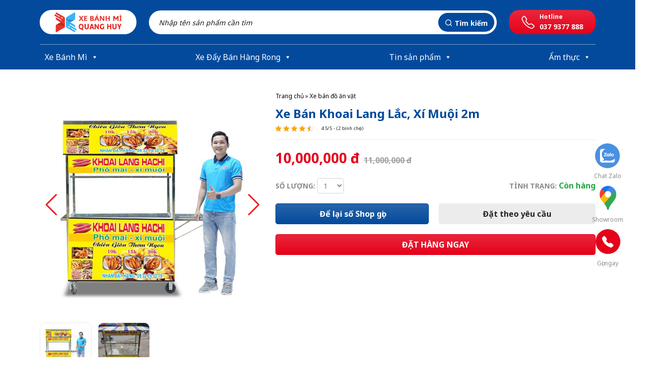

--- FILE ---
content_type: text/html; charset=UTF-8
request_url: https://xebanhmithonhiky.vn/san-pham/xe-ban-khoai-lang-lac-xi-muoi/
body_size: 243093
content:
<!DOCTYPE html>
<html lang="vi" prefix="og: https://ogp.me/ns#">
<head><meta charset="UTF-8"><script>if(navigator.userAgent.match(/MSIE|Internet Explorer/i)||navigator.userAgent.match(/Trident\/7\..*?rv:11/i)){var href=document.location.href;if(!href.match(/[?&]nowprocket/)){if(href.indexOf("?")==-1){if(href.indexOf("#")==-1){document.location.href=href+"?nowprocket=1"}else{document.location.href=href.replace("#","?nowprocket=1#")}}else{if(href.indexOf("#")==-1){document.location.href=href+"&nowprocket=1"}else{document.location.href=href.replace("#","&nowprocket=1#")}}}}</script><script>(()=>{class RocketLazyLoadScripts{constructor(){this.v="1.2.5.1",this.triggerEvents=["keydown","mousedown","mousemove","touchmove","touchstart","touchend","wheel"],this.userEventHandler=this.t.bind(this),this.touchStartHandler=this.i.bind(this),this.touchMoveHandler=this.o.bind(this),this.touchEndHandler=this.h.bind(this),this.clickHandler=this.u.bind(this),this.interceptedClicks=[],this.interceptedClickListeners=[],this.l(this),window.addEventListener("pageshow",(t=>{this.persisted=t.persisted,this.everythingLoaded&&this.m()})),document.addEventListener("DOMContentLoaded",(()=>{this.p()})),this.delayedScripts={normal:[],async:[],defer:[]},this.trash=[],this.allJQueries=[]}k(t){document.hidden?t.t():(this.triggerEvents.forEach((e=>window.addEventListener(e,t.userEventHandler,{passive:!0}))),window.addEventListener("touchstart",t.touchStartHandler,{passive:!0}),window.addEventListener("mousedown",t.touchStartHandler),document.addEventListener("visibilitychange",t.userEventHandler))}_(){this.triggerEvents.forEach((t=>window.removeEventListener(t,this.userEventHandler,{passive:!0}))),document.removeEventListener("visibilitychange",this.userEventHandler)}i(t){"HTML"!==t.target.tagName&&(window.addEventListener("touchend",this.touchEndHandler),window.addEventListener("mouseup",this.touchEndHandler),window.addEventListener("touchmove",this.touchMoveHandler,{passive:!0}),window.addEventListener("mousemove",this.touchMoveHandler),t.target.addEventListener("click",this.clickHandler),this.L(t.target,!0),this.M(t.target,"onclick","rocket-onclick"),this.C())}o(t){window.removeEventListener("touchend",this.touchEndHandler),window.removeEventListener("mouseup",this.touchEndHandler),window.removeEventListener("touchmove",this.touchMoveHandler,{passive:!0}),window.removeEventListener("mousemove",this.touchMoveHandler),t.target.removeEventListener("click",this.clickHandler),this.L(t.target,!1),this.M(t.target,"rocket-onclick","onclick"),this.O()}h(){window.removeEventListener("touchend",this.touchEndHandler),window.removeEventListener("mouseup",this.touchEndHandler),window.removeEventListener("touchmove",this.touchMoveHandler,{passive:!0}),window.removeEventListener("mousemove",this.touchMoveHandler)}u(t){t.target.removeEventListener("click",this.clickHandler),this.L(t.target,!1),this.M(t.target,"rocket-onclick","onclick"),this.interceptedClicks.push(t),t.preventDefault(),t.stopPropagation(),t.stopImmediatePropagation(),this.O()}D(){window.removeEventListener("touchstart",this.touchStartHandler,{passive:!0}),window.removeEventListener("mousedown",this.touchStartHandler),this.interceptedClicks.forEach((t=>{t.target.dispatchEvent(new MouseEvent("click",{view:t.view,bubbles:!0,cancelable:!0}))}))}l(t){EventTarget.prototype.addEventListenerBase=EventTarget.prototype.addEventListener,EventTarget.prototype.addEventListener=function(e,i,o){"click"!==e||t.windowLoaded||i===t.clickHandler||t.interceptedClickListeners.push({target:this,func:i,options:o}),(this||window).addEventListenerBase(e,i,o)}}L(t,e){this.interceptedClickListeners.forEach((i=>{i.target===t&&(e?t.removeEventListener("click",i.func,i.options):t.addEventListener("click",i.func,i.options))})),t.parentNode!==document.documentElement&&this.L(t.parentNode,e)}S(){return new Promise((t=>{this.T?this.O=t:t()}))}C(){this.T=!0}O(){this.T=!1}M(t,e,i){t.hasAttribute&&t.hasAttribute(e)&&(event.target.setAttribute(i,event.target.getAttribute(e)),event.target.removeAttribute(e))}t(){this._(this),"loading"===document.readyState?document.addEventListener("DOMContentLoaded",this.R.bind(this)):this.R()}p(){let t=[];document.querySelectorAll("script[type=rocketlazyloadscript][data-rocket-src]").forEach((e=>{let i=e.getAttribute("data-rocket-src");if(i&&0!==i.indexOf("data:")){0===i.indexOf("//")&&(i=location.protocol+i);try{const o=new URL(i).origin;o!==location.origin&&t.push({src:o,crossOrigin:e.crossOrigin||"module"===e.getAttribute("data-rocket-type")})}catch(t){}}})),t=[...new Map(t.map((t=>[JSON.stringify(t),t]))).values()],this.j(t,"preconnect")}async R(){this.lastBreath=Date.now(),this.P(this),this.F(this),this.q(),this.A(),this.I(),await this.U(this.delayedScripts.normal),await this.U(this.delayedScripts.defer),await this.U(this.delayedScripts.async);try{await this.W(),await this.H(this),await this.J()}catch(t){console.error(t)}window.dispatchEvent(new Event("rocket-allScriptsLoaded")),this.everythingLoaded=!0,this.S().then((()=>{this.D()})),this.N()}A(){document.querySelectorAll("script[type=rocketlazyloadscript]").forEach((t=>{t.hasAttribute("data-rocket-src")?t.hasAttribute("async")&&!1!==t.async?this.delayedScripts.async.push(t):t.hasAttribute("defer")&&!1!==t.defer||"module"===t.getAttribute("data-rocket-type")?this.delayedScripts.defer.push(t):this.delayedScripts.normal.push(t):this.delayedScripts.normal.push(t)}))}async B(t){if(await this.G(),!0!==t.noModule||!("noModule"in HTMLScriptElement.prototype))return new Promise((e=>{let i;function o(){(i||t).setAttribute("data-rocket-status","executed"),e()}try{if(navigator.userAgent.indexOf("Firefox/")>0||""===navigator.vendor)i=document.createElement("script"),[...t.attributes].forEach((t=>{let e=t.nodeName;"type"!==e&&("data-rocket-type"===e&&(e="type"),"data-rocket-src"===e&&(e="src"),i.setAttribute(e,t.nodeValue))})),t.text&&(i.text=t.text),i.hasAttribute("src")?(i.addEventListener("load",o),i.addEventListener("error",(function(){i.setAttribute("data-rocket-status","failed"),e()})),setTimeout((()=>{i.isConnected||e()}),1)):(i.text=t.text,o()),t.parentNode.replaceChild(i,t);else{const i=t.getAttribute("data-rocket-type"),n=t.getAttribute("data-rocket-src");i?(t.type=i,t.removeAttribute("data-rocket-type")):t.removeAttribute("type"),t.addEventListener("load",o),t.addEventListener("error",(function(){t.setAttribute("data-rocket-status","failed"),e()})),n?(t.removeAttribute("data-rocket-src"),t.src=n):t.src="data:text/javascript;base64,"+window.btoa(unescape(encodeURIComponent(t.text)))}}catch(i){t.setAttribute("data-rocket-status","failed"),e()}}));t.setAttribute("data-rocket-status","skipped")}async U(t){const e=t.shift();return e&&e.isConnected?(await this.B(e),this.U(t)):Promise.resolve()}I(){this.j([...this.delayedScripts.normal,...this.delayedScripts.defer,...this.delayedScripts.async],"preload")}j(t,e){var i=document.createDocumentFragment();t.forEach((t=>{const o=t.getAttribute&&t.getAttribute("data-rocket-src")||t.src;if(o){const n=document.createElement("link");n.href=o,n.rel=e,"preconnect"!==e&&(n.as="script"),t.getAttribute&&"module"===t.getAttribute("data-rocket-type")&&(n.crossOrigin=!0),t.crossOrigin&&(n.crossOrigin=t.crossOrigin),t.integrity&&(n.integrity=t.integrity),i.appendChild(n),this.trash.push(n)}})),document.head.appendChild(i)}P(t){let e={};function i(i,o){return e[o].eventsToRewrite.indexOf(i)>=0&&!t.everythingLoaded?"rocket-"+i:i}function o(t,o){!function(t){e[t]||(e[t]={originalFunctions:{add:t.addEventListener,remove:t.removeEventListener},eventsToRewrite:[]},t.addEventListener=function(){arguments[0]=i(arguments[0],t),e[t].originalFunctions.add.apply(t,arguments)},t.removeEventListener=function(){arguments[0]=i(arguments[0],t),e[t].originalFunctions.remove.apply(t,arguments)})}(t),e[t].eventsToRewrite.push(o)}function n(e,i){let o=e[i];e[i]=null,Object.defineProperty(e,i,{get:()=>o||function(){},set(n){t.everythingLoaded?o=n:e["rocket"+i]=o=n}})}o(document,"DOMContentLoaded"),o(window,"DOMContentLoaded"),o(window,"load"),o(window,"pageshow"),o(document,"readystatechange"),n(document,"onreadystatechange"),n(window,"onload"),n(window,"onpageshow")}F(t){let e;function i(e){return t.everythingLoaded?e:e.split(" ").map((t=>"load"===t||0===t.indexOf("load.")?"rocket-jquery-load":t)).join(" ")}function o(o){if(o&&o.fn&&!t.allJQueries.includes(o)){o.fn.ready=o.fn.init.prototype.ready=function(e){return t.domReadyFired?e.bind(document)(o):document.addEventListener("rocket-DOMContentLoaded",(()=>e.bind(document)(o))),o([])};const e=o.fn.on;o.fn.on=o.fn.init.prototype.on=function(){return this[0]===window&&("string"==typeof arguments[0]||arguments[0]instanceof String?arguments[0]=i(arguments[0]):"object"==typeof arguments[0]&&Object.keys(arguments[0]).forEach((t=>{const e=arguments[0][t];delete arguments[0][t],arguments[0][i(t)]=e}))),e.apply(this,arguments),this},t.allJQueries.push(o)}e=o}o(window.jQuery),Object.defineProperty(window,"jQuery",{get:()=>e,set(t){o(t)}})}async H(t){const e=document.querySelector("script[data-webpack]");e&&(await async function(){return new Promise((t=>{e.addEventListener("load",t),e.addEventListener("error",t)}))}(),await t.K(),await t.H(t))}async W(){this.domReadyFired=!0,await this.G(),document.dispatchEvent(new Event("rocket-readystatechange")),await this.G(),document.rocketonreadystatechange&&document.rocketonreadystatechange(),await this.G(),document.dispatchEvent(new Event("rocket-DOMContentLoaded")),await this.G(),window.dispatchEvent(new Event("rocket-DOMContentLoaded"))}async J(){await this.G(),document.dispatchEvent(new Event("rocket-readystatechange")),await this.G(),document.rocketonreadystatechange&&document.rocketonreadystatechange(),await this.G(),window.dispatchEvent(new Event("rocket-load")),await this.G(),window.rocketonload&&window.rocketonload(),await this.G(),this.allJQueries.forEach((t=>t(window).trigger("rocket-jquery-load"))),await this.G();const t=new Event("rocket-pageshow");t.persisted=this.persisted,window.dispatchEvent(t),await this.G(),window.rocketonpageshow&&window.rocketonpageshow({persisted:this.persisted}),this.windowLoaded=!0}m(){document.onreadystatechange&&document.onreadystatechange(),window.onload&&window.onload(),window.onpageshow&&window.onpageshow({persisted:this.persisted})}q(){const t=new Map;document.write=document.writeln=function(e){const i=document.currentScript;i||console.error("WPRocket unable to document.write this: "+e);const o=document.createRange(),n=i.parentElement;let s=t.get(i);void 0===s&&(s=i.nextSibling,t.set(i,s));const c=document.createDocumentFragment();o.setStart(c,0),c.appendChild(o.createContextualFragment(e)),n.insertBefore(c,s)}}async G(){Date.now()-this.lastBreath>45&&(await this.K(),this.lastBreath=Date.now())}async K(){return document.hidden?new Promise((t=>setTimeout(t))):new Promise((t=>requestAnimationFrame(t)))}N(){this.trash.forEach((t=>t.remove()))}static run(){const t=new RocketLazyLoadScripts;t.k(t)}}RocketLazyLoadScripts.run()})();</script>
	
	<meta name="viewport" content="width=device-width, initial-scale=1, shrink-to-fit=no">
	<link rel="profile" href="http://gmpg.org/xfn/11">

	<link rel="preconnect" href="https://fonts.googleapis.com">
	<link rel="preconnect" href="https://fonts.gstatic.com" crossorigin>
	<link href="https://fonts.googleapis.com/css2?family=Noto+Sans:wght@400;500;600;700&display=swap" rel="stylesheet">

	<script src="//s1.what-on.com/widget/service.js?key=LBrzP" async="async"></script>

	    <style>
        #wpadminbar #wp-admin-bar-p404_free_top_button .ab-icon:before {
            content: "\f103";
            color:red;
            top: 2px;
        }
    </style>
    <script id="wpp-js" src="https://xebanhmithonhiky.vn/wp-content/plugins/wordpress-popular-posts/assets/js/wpp.js?ver=7.1.0" data-sampling="0" data-sampling-rate="100" data-api-url="https://xebanhmithonhiky.vn/wp-json/wordpress-popular-posts" data-post-id="9217" data-token="9d28e4b22b" data-lang="0" data-debug="1"></script>

<!-- Tối ưu hóa công cụ tìm kiếm bởi Rank Math PRO - https://rankmath.com/ -->
<title>Xe Bán Khoai Lang Lắc, Xí Muội Inox 304 [Bền + Đẹp]</title>
<meta name="description" content="Mẫu xe bán khoai lang lắc, xí muội Quang Huy được làm từ Inox 304 bền bỉ, thiết kế đẹp bắt mắt. Mang đến cho bạn 1 sản phẩm lâu bền với thời gian"/>
<meta name="robots" content="nofollow, noindex"/>
<meta property="og:locale" content="vi_VN" />
<meta property="og:type" content="article" />
<meta property="og:title" content="Xe Bán Khoai Lang Lắc, Xí Muội Inox 304 [Bền + Đẹp]" />
<meta property="og:description" content="Mẫu xe bán khoai lang lắc, xí muội Quang Huy được làm từ Inox 304 bền bỉ, thiết kế đẹp bắt mắt. Mang đến cho bạn 1 sản phẩm lâu bền với thời gian" />
<meta property="og:url" content="https://xebanhmithonhiky.vn/san-pham/xe-ban-khoai-lang-lac-xi-muoi/" />
<meta property="og:site_name" content="Xe Bánh Mì Thổ Nhĩ Kỳ" />
<meta property="og:updated_time" content="2023-10-26T10:16:17+07:00" />
<meta property="og:image" content="https://xebanhmithonhiky.vn/wp-content/uploads/2020/11/xe-ban-khoai-lang-lac-3-060523.jpg" />
<meta property="og:image:secure_url" content="https://xebanhmithonhiky.vn/wp-content/uploads/2020/11/xe-ban-khoai-lang-lac-3-060523.jpg" />
<meta property="og:image:width" content="650" />
<meta property="og:image:height" content="650" />
<meta property="og:image:alt" content="xe bán khoai lang lắc" />
<meta property="og:image:type" content="image/jpeg" />
<meta name="twitter:card" content="summary_large_image" />
<meta name="twitter:title" content="Xe Bán Khoai Lang Lắc, Xí Muội Inox 304 [Bền + Đẹp]" />
<meta name="twitter:description" content="Mẫu xe bán khoai lang lắc, xí muội Quang Huy được làm từ Inox 304 bền bỉ, thiết kế đẹp bắt mắt. Mang đến cho bạn 1 sản phẩm lâu bền với thời gian" />
<meta name="twitter:image" content="https://xebanhmithonhiky.vn/wp-content/uploads/2020/11/xe-ban-khoai-lang-lac-3-060523.jpg" />
<meta name="twitter:label1" content="Được viết bởi" />
<meta name="twitter:data1" content="QH_Content_Leader_Hiền" />
<meta name="twitter:label2" content="Thời gian để đọc" />
<meta name="twitter:data2" content="7 phút" />
<script type="application/ld+json" class="rank-math-schema-pro">{"@context":"https://schema.org","@graph":[{"@type":"BreadcrumbList","@id":"https://xebanhmithonhiky.vn/san-pham/xe-ban-khoai-lang-lac-xi-muoi/#breadcrumb","itemListElement":[{"@type":"ListItem","position":"1","item":{"@id":"https://xebanhmithonhiky.vn/","name":"Trang ch\u1ee7"}},{"@type":"ListItem","position":"2","item":{"@id":"https://xebanhmithonhiky.vn/danh-muc/xe-ban-hang-rong-dep-qh/xe-ban-do-an-vat-dep/","name":"Xe b\u00e1n \u0111\u1ed3 \u0103n v\u1eb7t"}},{"@type":"ListItem","position":"3","item":{"@id":"https://xebanhmithonhiky.vn/san-pham/xe-ban-khoai-lang-lac-xi-muoi/","name":"Xe B\u00e1n Khoai Lang L\u1eafc, X\u00ed Mu\u1ed9i 2m"}}]}]}</script>
<!-- /Plugin SEO WordPress Rank Math -->

<link rel="alternate" type="application/rss+xml" title="Dòng thông tin Xe Bánh Mì Thổ Nhĩ Kỳ  &raquo;" href="https://xebanhmithonhiky.vn/feed/" />
<link rel="alternate" type="application/rss+xml" title="Xe Bánh Mì Thổ Nhĩ Kỳ  &raquo; Dòng bình luận" href="https://xebanhmithonhiky.vn/comments/feed/" />
<link rel="alternate" type="application/rss+xml" title="Xe Bánh Mì Thổ Nhĩ Kỳ  &raquo; Xe Bán Khoai Lang Lắc, Xí Muội 2m Dòng bình luận" href="https://xebanhmithonhiky.vn/san-pham/xe-ban-khoai-lang-lac-xi-muoi/feed/" />
<style id='rank-math-toc-block-style-inline-css'>
.wp-block-rank-math-toc-block nav ol{counter-reset:item}.wp-block-rank-math-toc-block nav ol li{display:block}.wp-block-rank-math-toc-block nav ol li:before{content:counters(item, ".") ". ";counter-increment:item}

</style>
<style id='classic-theme-styles-inline-css'>
/*! This file is auto-generated */
.wp-block-button__link{color:#fff;background-color:#32373c;border-radius:9999px;box-shadow:none;text-decoration:none;padding:calc(.667em + 2px) calc(1.333em + 2px);font-size:1.125em}.wp-block-file__button{background:#32373c;color:#fff;text-decoration:none}
</style>
<style id='global-styles-inline-css'>
:root{--wp--preset--aspect-ratio--square: 1;--wp--preset--aspect-ratio--4-3: 4/3;--wp--preset--aspect-ratio--3-4: 3/4;--wp--preset--aspect-ratio--3-2: 3/2;--wp--preset--aspect-ratio--2-3: 2/3;--wp--preset--aspect-ratio--16-9: 16/9;--wp--preset--aspect-ratio--9-16: 9/16;--wp--preset--color--black: #000000;--wp--preset--color--cyan-bluish-gray: #abb8c3;--wp--preset--color--white: #ffffff;--wp--preset--color--pale-pink: #f78da7;--wp--preset--color--vivid-red: #cf2e2e;--wp--preset--color--luminous-vivid-orange: #ff6900;--wp--preset--color--luminous-vivid-amber: #fcb900;--wp--preset--color--light-green-cyan: #7bdcb5;--wp--preset--color--vivid-green-cyan: #00d084;--wp--preset--color--pale-cyan-blue: #8ed1fc;--wp--preset--color--vivid-cyan-blue: #0693e3;--wp--preset--color--vivid-purple: #9b51e0;--wp--preset--gradient--vivid-cyan-blue-to-vivid-purple: linear-gradient(135deg,rgba(6,147,227,1) 0%,rgb(155,81,224) 100%);--wp--preset--gradient--light-green-cyan-to-vivid-green-cyan: linear-gradient(135deg,rgb(122,220,180) 0%,rgb(0,208,130) 100%);--wp--preset--gradient--luminous-vivid-amber-to-luminous-vivid-orange: linear-gradient(135deg,rgba(252,185,0,1) 0%,rgba(255,105,0,1) 100%);--wp--preset--gradient--luminous-vivid-orange-to-vivid-red: linear-gradient(135deg,rgba(255,105,0,1) 0%,rgb(207,46,46) 100%);--wp--preset--gradient--very-light-gray-to-cyan-bluish-gray: linear-gradient(135deg,rgb(238,238,238) 0%,rgb(169,184,195) 100%);--wp--preset--gradient--cool-to-warm-spectrum: linear-gradient(135deg,rgb(74,234,220) 0%,rgb(151,120,209) 20%,rgb(207,42,186) 40%,rgb(238,44,130) 60%,rgb(251,105,98) 80%,rgb(254,248,76) 100%);--wp--preset--gradient--blush-light-purple: linear-gradient(135deg,rgb(255,206,236) 0%,rgb(152,150,240) 100%);--wp--preset--gradient--blush-bordeaux: linear-gradient(135deg,rgb(254,205,165) 0%,rgb(254,45,45) 50%,rgb(107,0,62) 100%);--wp--preset--gradient--luminous-dusk: linear-gradient(135deg,rgb(255,203,112) 0%,rgb(199,81,192) 50%,rgb(65,88,208) 100%);--wp--preset--gradient--pale-ocean: linear-gradient(135deg,rgb(255,245,203) 0%,rgb(182,227,212) 50%,rgb(51,167,181) 100%);--wp--preset--gradient--electric-grass: linear-gradient(135deg,rgb(202,248,128) 0%,rgb(113,206,126) 100%);--wp--preset--gradient--midnight: linear-gradient(135deg,rgb(2,3,129) 0%,rgb(40,116,252) 100%);--wp--preset--font-size--small: 13px;--wp--preset--font-size--medium: 20px;--wp--preset--font-size--large: 36px;--wp--preset--font-size--x-large: 42px;--wp--preset--spacing--20: 0.44rem;--wp--preset--spacing--30: 0.67rem;--wp--preset--spacing--40: 1rem;--wp--preset--spacing--50: 1.5rem;--wp--preset--spacing--60: 2.25rem;--wp--preset--spacing--70: 3.38rem;--wp--preset--spacing--80: 5.06rem;--wp--preset--shadow--natural: 6px 6px 9px rgba(0, 0, 0, 0.2);--wp--preset--shadow--deep: 12px 12px 50px rgba(0, 0, 0, 0.4);--wp--preset--shadow--sharp: 6px 6px 0px rgba(0, 0, 0, 0.2);--wp--preset--shadow--outlined: 6px 6px 0px -3px rgba(255, 255, 255, 1), 6px 6px rgba(0, 0, 0, 1);--wp--preset--shadow--crisp: 6px 6px 0px rgba(0, 0, 0, 1);}:where(.is-layout-flex){gap: 0.5em;}:where(.is-layout-grid){gap: 0.5em;}body .is-layout-flex{display: flex;}.is-layout-flex{flex-wrap: wrap;align-items: center;}.is-layout-flex > :is(*, div){margin: 0;}body .is-layout-grid{display: grid;}.is-layout-grid > :is(*, div){margin: 0;}:where(.wp-block-columns.is-layout-flex){gap: 2em;}:where(.wp-block-columns.is-layout-grid){gap: 2em;}:where(.wp-block-post-template.is-layout-flex){gap: 1.25em;}:where(.wp-block-post-template.is-layout-grid){gap: 1.25em;}.has-black-color{color: var(--wp--preset--color--black) !important;}.has-cyan-bluish-gray-color{color: var(--wp--preset--color--cyan-bluish-gray) !important;}.has-white-color{color: var(--wp--preset--color--white) !important;}.has-pale-pink-color{color: var(--wp--preset--color--pale-pink) !important;}.has-vivid-red-color{color: var(--wp--preset--color--vivid-red) !important;}.has-luminous-vivid-orange-color{color: var(--wp--preset--color--luminous-vivid-orange) !important;}.has-luminous-vivid-amber-color{color: var(--wp--preset--color--luminous-vivid-amber) !important;}.has-light-green-cyan-color{color: var(--wp--preset--color--light-green-cyan) !important;}.has-vivid-green-cyan-color{color: var(--wp--preset--color--vivid-green-cyan) !important;}.has-pale-cyan-blue-color{color: var(--wp--preset--color--pale-cyan-blue) !important;}.has-vivid-cyan-blue-color{color: var(--wp--preset--color--vivid-cyan-blue) !important;}.has-vivid-purple-color{color: var(--wp--preset--color--vivid-purple) !important;}.has-black-background-color{background-color: var(--wp--preset--color--black) !important;}.has-cyan-bluish-gray-background-color{background-color: var(--wp--preset--color--cyan-bluish-gray) !important;}.has-white-background-color{background-color: var(--wp--preset--color--white) !important;}.has-pale-pink-background-color{background-color: var(--wp--preset--color--pale-pink) !important;}.has-vivid-red-background-color{background-color: var(--wp--preset--color--vivid-red) !important;}.has-luminous-vivid-orange-background-color{background-color: var(--wp--preset--color--luminous-vivid-orange) !important;}.has-luminous-vivid-amber-background-color{background-color: var(--wp--preset--color--luminous-vivid-amber) !important;}.has-light-green-cyan-background-color{background-color: var(--wp--preset--color--light-green-cyan) !important;}.has-vivid-green-cyan-background-color{background-color: var(--wp--preset--color--vivid-green-cyan) !important;}.has-pale-cyan-blue-background-color{background-color: var(--wp--preset--color--pale-cyan-blue) !important;}.has-vivid-cyan-blue-background-color{background-color: var(--wp--preset--color--vivid-cyan-blue) !important;}.has-vivid-purple-background-color{background-color: var(--wp--preset--color--vivid-purple) !important;}.has-black-border-color{border-color: var(--wp--preset--color--black) !important;}.has-cyan-bluish-gray-border-color{border-color: var(--wp--preset--color--cyan-bluish-gray) !important;}.has-white-border-color{border-color: var(--wp--preset--color--white) !important;}.has-pale-pink-border-color{border-color: var(--wp--preset--color--pale-pink) !important;}.has-vivid-red-border-color{border-color: var(--wp--preset--color--vivid-red) !important;}.has-luminous-vivid-orange-border-color{border-color: var(--wp--preset--color--luminous-vivid-orange) !important;}.has-luminous-vivid-amber-border-color{border-color: var(--wp--preset--color--luminous-vivid-amber) !important;}.has-light-green-cyan-border-color{border-color: var(--wp--preset--color--light-green-cyan) !important;}.has-vivid-green-cyan-border-color{border-color: var(--wp--preset--color--vivid-green-cyan) !important;}.has-pale-cyan-blue-border-color{border-color: var(--wp--preset--color--pale-cyan-blue) !important;}.has-vivid-cyan-blue-border-color{border-color: var(--wp--preset--color--vivid-cyan-blue) !important;}.has-vivid-purple-border-color{border-color: var(--wp--preset--color--vivid-purple) !important;}.has-vivid-cyan-blue-to-vivid-purple-gradient-background{background: var(--wp--preset--gradient--vivid-cyan-blue-to-vivid-purple) !important;}.has-light-green-cyan-to-vivid-green-cyan-gradient-background{background: var(--wp--preset--gradient--light-green-cyan-to-vivid-green-cyan) !important;}.has-luminous-vivid-amber-to-luminous-vivid-orange-gradient-background{background: var(--wp--preset--gradient--luminous-vivid-amber-to-luminous-vivid-orange) !important;}.has-luminous-vivid-orange-to-vivid-red-gradient-background{background: var(--wp--preset--gradient--luminous-vivid-orange-to-vivid-red) !important;}.has-very-light-gray-to-cyan-bluish-gray-gradient-background{background: var(--wp--preset--gradient--very-light-gray-to-cyan-bluish-gray) !important;}.has-cool-to-warm-spectrum-gradient-background{background: var(--wp--preset--gradient--cool-to-warm-spectrum) !important;}.has-blush-light-purple-gradient-background{background: var(--wp--preset--gradient--blush-light-purple) !important;}.has-blush-bordeaux-gradient-background{background: var(--wp--preset--gradient--blush-bordeaux) !important;}.has-luminous-dusk-gradient-background{background: var(--wp--preset--gradient--luminous-dusk) !important;}.has-pale-ocean-gradient-background{background: var(--wp--preset--gradient--pale-ocean) !important;}.has-electric-grass-gradient-background{background: var(--wp--preset--gradient--electric-grass) !important;}.has-midnight-gradient-background{background: var(--wp--preset--gradient--midnight) !important;}.has-small-font-size{font-size: var(--wp--preset--font-size--small) !important;}.has-medium-font-size{font-size: var(--wp--preset--font-size--medium) !important;}.has-large-font-size{font-size: var(--wp--preset--font-size--large) !important;}.has-x-large-font-size{font-size: var(--wp--preset--font-size--x-large) !important;}
:where(.wp-block-post-template.is-layout-flex){gap: 1.25em;}:where(.wp-block-post-template.is-layout-grid){gap: 1.25em;}
:where(.wp-block-columns.is-layout-flex){gap: 2em;}:where(.wp-block-columns.is-layout-grid){gap: 2em;}
:root :where(.wp-block-pullquote){font-size: 1.5em;line-height: 1.6;}
</style>
<link data-minify="1" rel='stylesheet' id='kk-star-ratings-css' href='https://xebanhmithonhiky.vn/wp-content/cache/min/1/wp-content/plugins/kk-star-ratings/src/core/public/css/kk-star-ratings.css?ver=1754889715' media='all' />
<link data-minify="1" rel='stylesheet' id='martek-comment-style-css' href='https://xebanhmithonhiky.vn/wp-content/cache/min/1/wp-content/plugins/martek-comment/assets/frontend/martek-comment.css?ver=1754889715' media='all' />
<link data-minify="1" rel='stylesheet' id='dashicons-css' href='https://xebanhmithonhiky.vn/wp-content/cache/min/1/wp-includes/css/dashicons.min.css?ver=1754889715' media='all' />
<link data-minify="1" rel='stylesheet' id='wordpress-popular-posts-css-css' href='https://xebanhmithonhiky.vn/wp-content/cache/min/1/wp-content/plugins/wordpress-popular-posts/assets/css/wpp.css?ver=1754889715' media='all' />
<link data-minify="1" rel='stylesheet' id='main-css' href='https://xebanhmithonhiky.vn/wp-content/cache/min/1/wp-content/themes/xbmtnk202310/assets/css/main.css?ver=1754889715' media='all' />
<link data-minify="1" rel='stylesheet' id='searchwp-forms-css' href='https://xebanhmithonhiky.vn/wp-content/cache/min/1/wp-content/plugins/searchwp-live-ajax-search/assets/styles/frontend/search-forms.css?ver=1754889715' media='all' />
<link data-minify="1" rel='stylesheet' id='searchwp-live-search-css' href='https://xebanhmithonhiky.vn/wp-content/cache/min/1/wp-content/plugins/searchwp-live-ajax-search/assets/styles/style.css?ver=1754889715' media='all' />
<style id='searchwp-live-search-inline-css'>
.searchwp-live-search-result .searchwp-live-search-result--title a {
  font-size: 16px;
}
.searchwp-live-search-result .searchwp-live-search-result--price {
  font-size: 14px;
}
.searchwp-live-search-result .searchwp-live-search-result--add-to-cart .button {
  font-size: 14px;
}

</style>
<link data-minify="1" rel='stylesheet' id='fixedtoc-style-css' href='https://xebanhmithonhiky.vn/wp-content/cache/min/1/wp-content/plugins/fixed-toc/frontend/assets/css/ftoc.min.css?ver=1754889715' media='all' />
<style id='fixedtoc-style-inline-css'>
.ftwp-in-post#ftwp-container-outer { height: auto; } .ftwp-in-post#ftwp-container-outer.ftwp-float-center { width: auto; } #ftwp-container.ftwp-wrap #ftwp-contents { width: 250px; height: auto; } .ftwp-in-post#ftwp-container-outer #ftwp-contents { height: auto; } .ftwp-in-post#ftwp-container-outer.ftwp-float-center #ftwp-contents { width: auto; } #ftwp-container.ftwp-wrap #ftwp-trigger { width: 50px; height: 50px; font-size: 30px; } #ftwp-container #ftwp-trigger.ftwp-border-medium { font-size: 29px; } #ftwp-container.ftwp-wrap #ftwp-header { font-size: 22px; font-family: inherit; } #ftwp-container.ftwp-wrap #ftwp-header-title { font-weight: bold; } #ftwp-container.ftwp-wrap #ftwp-list { font-size: 14px; font-family: inherit; } #ftwp-container.ftwp-wrap #ftwp-list .ftwp-anchor::before { font-size: 5.6px; } #ftwp-container #ftwp-list.ftwp-strong-first>.ftwp-item>.ftwp-anchor .ftwp-text { font-size: 15.4px; } #ftwp-container.ftwp-wrap #ftwp-list.ftwp-strong-first>.ftwp-item>.ftwp-anchor::before { font-size: 7px; } #ftwp-container.ftwp-wrap #ftwp-trigger { color: #333; background: rgba(243,243,243,0.95); } #ftwp-container.ftwp-wrap #ftwp-trigger { border-color: rgba(51,51,51,0.95); } #ftwp-container.ftwp-wrap #ftwp-contents { border-color: rgba(51,51,51,0.95); } #ftwp-container.ftwp-wrap #ftwp-header { color: #333; background: rgba(243,243,243,0.95); } #ftwp-container.ftwp-wrap #ftwp-contents:hover #ftwp-header { background: #f3f3f3; } #ftwp-container.ftwp-wrap #ftwp-list { color: #333; background: rgba(243,243,243,0.95); } #ftwp-container.ftwp-wrap #ftwp-contents:hover #ftwp-list { background: #f3f3f3; } #ftwp-container.ftwp-wrap #ftwp-list .ftwp-anchor:hover { color: #00A368; } #ftwp-container.ftwp-wrap #ftwp-list .ftwp-anchor:focus, #ftwp-container.ftwp-wrap #ftwp-list .ftwp-active, #ftwp-container.ftwp-wrap #ftwp-list .ftwp-active:hover { color: #fff; } #ftwp-container.ftwp-wrap #ftwp-list .ftwp-text::before { background: rgba(221,51,51,0.95); } .ftwp-heading-target::before { background: rgba(221,51,51,0.95); }
</style>
<script src="https://xebanhmithonhiky.vn/wp-includes/js/jquery/jquery.min.js?ver=3.7.1" id="jquery-core-js" defer></script>
<script data-minify="1" src="https://xebanhmithonhiky.vn/wp-content/cache/min/1/wp-content/themes/xbmtnk202310/assets/js/no-cache.js?ver=1754889715" id="no-cache-js" defer></script>
<link rel="https://api.w.org/" href="https://xebanhmithonhiky.vn/wp-json/" /><link rel="EditURI" type="application/rsd+xml" title="RSD" href="https://xebanhmithonhiky.vn/xmlrpc.php?rsd" />
<meta name="generator" content="WordPress 6.6.2" />
<link rel='shortlink' href='https://xebanhmithonhiky.vn/?p=9217' />
<link rel="alternate" title="oNhúng (JSON)" type="application/json+oembed" href="https://xebanhmithonhiky.vn/wp-json/oembed/1.0/embed?url=https%3A%2F%2Fxebanhmithonhiky.vn%2Fsan-pham%2Fxe-ban-khoai-lang-lac-xi-muoi%2F" />
<link rel="alternate" title="oNhúng (XML)" type="text/xml+oembed" href="https://xebanhmithonhiky.vn/wp-json/oembed/1.0/embed?url=https%3A%2F%2Fxebanhmithonhiky.vn%2Fsan-pham%2Fxe-ban-khoai-lang-lac-xi-muoi%2F&#038;format=xml" />
<!-- Global site tag (gtag.js) - Google Analytics -->
<script type="rocketlazyloadscript" async data-rocket-src="https://www.googletagmanager.com/gtag/js?id=UA-117532375-1"></script>
<script type="rocketlazyloadscript">
  window.dataLayer = window.dataLayer || [];
  function gtag(){dataLayer.push(arguments);}
  gtag('js', new Date());

  gtag('config', 'UA-117532375-1');
</script>

<!-- Google Tag Manager -->
<script type="rocketlazyloadscript">(function(w,d,s,l,i){w[l]=w[l]||[];w[l].push({'gtm.start':
new Date().getTime(),event:'gtm.js'});var f=d.getElementsByTagName(s)[0],
j=d.createElement(s),dl=l!='dataLayer'?'&l='+l:'';j.async=true;j.src=
'https://www.googletagmanager.com/gtm.js?id='+i+dl;f.parentNode.insertBefore(j,f);
})(window,document,'script','dataLayer','GTM-T3GC6RM');</script>
<!-- End Google Tag Manager -->

<!-- Google Tag Manager -->
<script type="rocketlazyloadscript">(function(w,d,s,l,i){w[l]=w[l]||[];w[l].push({'gtm.start':
new Date().getTime(),event:'gtm.js'});var f=d.getElementsByTagName(s)[0],
j=d.createElement(s),dl=l!='dataLayer'?'&l='+l:'';j.async=true;j.src=
'https://www.googletagmanager.com/gtm.js?id='+i+dl;f.parentNode.insertBefore(j,f);
})(window,document,'script','dataLayer','GTM-5GX8PN5');</script>
<!-- End Google Tag Manager -->

<script type="application/ld+json">{
	"@context": "http://schema.org",
	"@type": "FoodEstablishment",
	"@id": "https://xebanhmithonhiky.vn/",
	"url": "https://xebanhmithonhiky.vn/",
	"logo": "https://xebanhmithonhiky.vn/wp-content/uploads/2022/10/cropped-cropped-logo-done-2png.png",
	"image": "https://xebanhmithonhiky.vn/wp-content/uploads/2022/10/cropped-cropped-logo-done-2png.png",  
  	"description": "Xe bánh mì thổ nhĩ kỳ (Doner Kebab) sẽ giúp chủ sở hữu X10 doanh thu trong thời gian ngắn, giảm thiểu nỗi lo chi phí cao khi mở cửa hàng trực tiếp",
	"name": "Xe bánh mì thổ nhĩ kỳ",
  	"telephone": "037 9377 888",
	"priceRange":"1000$-30000$",
	"hasMap": "https://www.google.com/maps/place/Inox+Quang+Huy/@20.9858165,105.8273908,15z/data=!4m6!3m5!1s0x3135adb689485337:0x2e449f19227f4ffe!8m2!3d20.9858165!4d105.8273908!16s%2Fg%2F11vhfw2wcx?entry=tts",
	"email": "mailto:cskh.inoxquanghuy@gmail.com",
	"founder": "Quang Huy",
  	"address": {
    	"@type": "PostalAddress",
    	"streetAddress": "368 P. Trần Điền, Hoàng Mai, Hà Nội",
    	"addressLocality": "Hoàng Mai",
        "addressCountry": "Việt Nam",
    	"addressRegion": "Hà Nội",
    	"postalCode":"11700"
  	},
  	"geo": {
    	"@type": "GeoCoordinates",
   	    "latitude": "20.9858165",
    	"longitude": "105.8273908"
 		},
  	"openingHoursSpecification": [
  {
    "@type": "OpeningHoursSpecification",
    "dayOfWeek": [
      "Monday",
      "Tuesday",
      "Wednesday",
      "Thursday",
      "Friday",
      "Saturday"
    ],
    "opens": "08:30",
    "closes": "12:00"
  },
  {
    "@type": "OpeningHoursSpecification",
    "dayOfWeek": [
      "Monday",
      "Tuesday",
      "Wednesday",
      "Thursday",
      "Friday",
      "Saturday"
    ],
    "opens": "13:00",
    "closes": "17:30"
  }
],
    "potentialAction": {
    "@type": "ReserveAction",
    "target": {
      "@type": "EntryPoint",
      "urlTemplate": "https://xebanhmithonhiky.vn/lien-he",
      "inLanguage": "vn",
      "actionPlatform": [
        "http://schema.org/DesktopWebPlatform",
        "http://schema.org/IOSPlatform",
        "http://schema.org/AndroidPlatform"
      ]
    },
    "result": {
      "@type": "Reservation",
      "name": "Đăng ký"
    }
  },  
  	"sameAs" : ["https://vi.wikipedia.org/wiki/B%E1%BA%BFp_c%C3%B4ng_nghi%E1%BB%87p",
		"https://www.facebook.com/xebanhmithonhiky01",
    	"https://www.youtube.com/@xebanhmithonhiky",
    	"https://twitter.com/xebanhmitqh",
		"https://issuu.com/xebanhmithonhikyqh",
		"https://www.instagram.com/xebanhmithonhikyqh/",
		"https://www.pinterest.com/xebanhmithonhikyvn/"]
	}</script>
<script type="application/ld+json">
        {
            "@context": "http://schema.org",
            "@type": "WebSite",
            "name": "Xe Bánh Mì Thổ Nhĩ Kỳ",
            "alternateName": "Xe bánh mì Doner Kebab- Giá rẻ nhất VN",
            "url": "https://xebanhmithonhiky.vn/",
            "potentialAction": {
                "@type": "SearchAction",
                "target": "https://xebanhmithonhiky.vn/?s={s}",
                "query-input": "required name=s"
            }
        }
    </script>

<meta name="p:domain_verify" content="bc1ef6cf2e59055e2b8de8c7446a04d9"/><script type="application/ld+json">{"@context":"https:\/\/schema.org\/","@type":"CreativeWorkSeries","name":"Xe Bán Khoai Lang Lắc, Xí Muội 2m","aggregateRating":{"@type":"AggregateRating","ratingValue":"4.5","bestRating":"5","ratingCount":"2"}}</script>            <style id="wpp-loading-animation-styles">@-webkit-keyframes bgslide{from{background-position-x:0}to{background-position-x:-200%}}@keyframes bgslide{from{background-position-x:0}to{background-position-x:-200%}}.wpp-widget-block-placeholder,.wpp-shortcode-placeholder{margin:0 auto;width:60px;height:3px;background:#dd3737;background:linear-gradient(90deg,#dd3737 0%,#571313 10%,#dd3737 100%);background-size:200% auto;border-radius:3px;-webkit-animation:bgslide 1s infinite linear;animation:bgslide 1s infinite linear}</style>
            <meta name="mobile-web-app-capable" content="yes">
<meta name="apple-mobile-web-app-capable" content="yes">
<meta name="apple-mobile-web-app-title" content="Xe Bánh Mì Thổ Nhĩ Kỳ  - Xe Đẹp Hơn - Tiệm Sang Hơn">
<link rel="icon" href="https://xebanhmithonhiky.vn/wp-content/uploads/2023/12/cropped-xe-banh-mi-tho-nhi-ky-icon-2024-32x32.png" sizes="32x32" />
<link rel="icon" href="https://xebanhmithonhiky.vn/wp-content/uploads/2023/12/cropped-xe-banh-mi-tho-nhi-ky-icon-2024-192x192.png" sizes="192x192" />
<link rel="apple-touch-icon" href="https://xebanhmithonhiky.vn/wp-content/uploads/2023/12/cropped-xe-banh-mi-tho-nhi-ky-icon-2024-180x180.png" />
<meta name="msapplication-TileImage" content="https://xebanhmithonhiky.vn/wp-content/uploads/2023/12/cropped-xe-banh-mi-tho-nhi-ky-icon-2024-270x270.png" />
		<style id="wp-custom-css">
			#LBrzP {
	padding-bottom: 40px !important;
}		</style>
		<style type="text/css">/** Thursday 2nd May 2024 04:59:53 UTC (core) **//** THIS FILE IS AUTOMATICALLY GENERATED - DO NOT MAKE MANUAL EDITS! **//** Custom CSS should be added to Mega Menu > Menu Themes > Custom Styling **/.mega-menu-last-modified-1714625993 { content: 'Thursday 2nd May 2024 04:59:53 UTC'; }#mega-menu-wrap-primary, #mega-menu-wrap-primary #mega-menu-primary, #mega-menu-wrap-primary #mega-menu-primary ul.mega-sub-menu, #mega-menu-wrap-primary #mega-menu-primary li.mega-menu-item, #mega-menu-wrap-primary #mega-menu-primary li.mega-menu-row, #mega-menu-wrap-primary #mega-menu-primary li.mega-menu-column, #mega-menu-wrap-primary #mega-menu-primary a.mega-menu-link, #mega-menu-wrap-primary #mega-menu-primary span.mega-menu-badge {transition: none;border-radius: 0;box-shadow: none;background: none;border: 0;bottom: auto;box-sizing: border-box;clip: auto;color: #666;display: block;float: none;font-family: inherit;font-size: 14px;height: auto;left: auto;line-height: 1.7;list-style-type: none;margin: 0;min-height: auto;max-height: none;min-width: auto;max-width: none;opacity: 1;outline: none;overflow: visible;padding: 0;position: relative;pointer-events: auto;right: auto;text-align: left;text-decoration: none;text-indent: 0;text-transform: none;transform: none;top: auto;vertical-align: baseline;visibility: inherit;width: auto;word-wrap: break-word;white-space: normal;}#mega-menu-wrap-primary:before, #mega-menu-wrap-primary #mega-menu-primary:before, #mega-menu-wrap-primary #mega-menu-primary ul.mega-sub-menu:before, #mega-menu-wrap-primary #mega-menu-primary li.mega-menu-item:before, #mega-menu-wrap-primary #mega-menu-primary li.mega-menu-row:before, #mega-menu-wrap-primary #mega-menu-primary li.mega-menu-column:before, #mega-menu-wrap-primary #mega-menu-primary a.mega-menu-link:before, #mega-menu-wrap-primary #mega-menu-primary span.mega-menu-badge:before, #mega-menu-wrap-primary:after, #mega-menu-wrap-primary #mega-menu-primary:after, #mega-menu-wrap-primary #mega-menu-primary ul.mega-sub-menu:after, #mega-menu-wrap-primary #mega-menu-primary li.mega-menu-item:after, #mega-menu-wrap-primary #mega-menu-primary li.mega-menu-row:after, #mega-menu-wrap-primary #mega-menu-primary li.mega-menu-column:after, #mega-menu-wrap-primary #mega-menu-primary a.mega-menu-link:after, #mega-menu-wrap-primary #mega-menu-primary span.mega-menu-badge:after {display: none;}#mega-menu-wrap-primary {border-radius: 0;}@media only screen and (min-width: 769px) {#mega-menu-wrap-primary {background: rgba(255, 255, 255, 0);}}#mega-menu-wrap-primary.mega-keyboard-navigation .mega-menu-toggle:focus, #mega-menu-wrap-primary.mega-keyboard-navigation .mega-toggle-block:focus, #mega-menu-wrap-primary.mega-keyboard-navigation .mega-toggle-block a:focus, #mega-menu-wrap-primary.mega-keyboard-navigation .mega-toggle-block .mega-search input[type=text]:focus, #mega-menu-wrap-primary.mega-keyboard-navigation .mega-toggle-block button.mega-toggle-animated:focus, #mega-menu-wrap-primary.mega-keyboard-navigation #mega-menu-primary a:focus, #mega-menu-wrap-primary.mega-keyboard-navigation #mega-menu-primary span:focus, #mega-menu-wrap-primary.mega-keyboard-navigation #mega-menu-primary input:focus, #mega-menu-wrap-primary.mega-keyboard-navigation #mega-menu-primary li.mega-menu-item a.mega-menu-link:focus, #mega-menu-wrap-primary.mega-keyboard-navigation #mega-menu-primary form.mega-search-open:has(input[type=text]:focus) {outline-style: solid;outline-width: 3px;outline-color: #109cde;outline-offset: -3px;}#mega-menu-wrap-primary.mega-keyboard-navigation .mega-toggle-block button.mega-toggle-animated:focus {outline-offset: 2px;}#mega-menu-wrap-primary.mega-keyboard-navigation > li.mega-menu-item > a.mega-menu-link:focus {background: rgba(255, 255, 255, 0);color: #1e73be;font-weight: normal;text-decoration: none;border-color: #fff;}@media only screen and (max-width: 768px) {#mega-menu-wrap-primary.mega-keyboard-navigation > li.mega-menu-item > a.mega-menu-link:focus {color: #034a9c;background: #fff;}}#mega-menu-wrap-primary #mega-menu-primary {text-align: left;padding: 0px 0px 0px 0px;}#mega-menu-wrap-primary #mega-menu-primary a.mega-menu-link {cursor: pointer;display: inline;}#mega-menu-wrap-primary #mega-menu-primary a.mega-menu-link .mega-description-group {vertical-align: middle;display: inline-block;transition: none;}#mega-menu-wrap-primary #mega-menu-primary a.mega-menu-link .mega-description-group .mega-menu-title, #mega-menu-wrap-primary #mega-menu-primary a.mega-menu-link .mega-description-group .mega-menu-description {transition: none;line-height: 1.5;display: block;}#mega-menu-wrap-primary #mega-menu-primary a.mega-menu-link .mega-description-group .mega-menu-description {font-style: italic;font-size: 0.8em;text-transform: none;font-weight: normal;}#mega-menu-wrap-primary #mega-menu-primary li.mega-menu-megamenu li.mega-menu-item.mega-icon-left.mega-has-description.mega-has-icon > a.mega-menu-link {display: flex;align-items: center;}#mega-menu-wrap-primary #mega-menu-primary li.mega-menu-megamenu li.mega-menu-item.mega-icon-left.mega-has-description.mega-has-icon > a.mega-menu-link:before {flex: 0 0 auto;align-self: flex-start;}#mega-menu-wrap-primary #mega-menu-primary li.mega-menu-tabbed.mega-menu-megamenu > ul.mega-sub-menu > li.mega-menu-item.mega-icon-left.mega-has-description.mega-has-icon > a.mega-menu-link {display: block;}#mega-menu-wrap-primary #mega-menu-primary li.mega-menu-item.mega-icon-top > a.mega-menu-link {display: table-cell;vertical-align: middle;line-height: initial;}#mega-menu-wrap-primary #mega-menu-primary li.mega-menu-item.mega-icon-top > a.mega-menu-link:before {display: block;margin: 0 0 6px 0;text-align: center;}#mega-menu-wrap-primary #mega-menu-primary li.mega-menu-item.mega-icon-top > a.mega-menu-link > span.mega-title-below {display: inline-block;transition: none;}@media only screen and (max-width: 768px) {#mega-menu-wrap-primary #mega-menu-primary > li.mega-menu-item.mega-icon-top > a.mega-menu-link {display: block;line-height: 40px;}#mega-menu-wrap-primary #mega-menu-primary > li.mega-menu-item.mega-icon-top > a.mega-menu-link:before {display: inline-block;margin: 0 6px 0 0;text-align: left;}}#mega-menu-wrap-primary #mega-menu-primary li.mega-menu-item.mega-icon-right > a.mega-menu-link:before {float: right;margin: 0 0 0 6px;}#mega-menu-wrap-primary #mega-menu-primary > li.mega-animating > ul.mega-sub-menu {pointer-events: none;}#mega-menu-wrap-primary #mega-menu-primary li.mega-disable-link > a.mega-menu-link, #mega-menu-wrap-primary #mega-menu-primary li.mega-menu-megamenu li.mega-disable-link > a.mega-menu-link {cursor: inherit;}#mega-menu-wrap-primary #mega-menu-primary li.mega-menu-item-has-children.mega-disable-link > a.mega-menu-link, #mega-menu-wrap-primary #mega-menu-primary li.mega-menu-megamenu > li.mega-menu-item-has-children.mega-disable-link > a.mega-menu-link {cursor: pointer;}#mega-menu-wrap-primary #mega-menu-primary p {margin-bottom: 10px;}#mega-menu-wrap-primary #mega-menu-primary input, #mega-menu-wrap-primary #mega-menu-primary img {max-width: 100%;}#mega-menu-wrap-primary #mega-menu-primary li.mega-menu-item > ul.mega-sub-menu {display: block;visibility: hidden;opacity: 1;pointer-events: auto;}@media only screen and (max-width: 768px) {#mega-menu-wrap-primary #mega-menu-primary li.mega-menu-item > ul.mega-sub-menu {display: none;visibility: visible;opacity: 1;}#mega-menu-wrap-primary #mega-menu-primary li.mega-menu-item.mega-toggle-on > ul.mega-sub-menu, #mega-menu-wrap-primary #mega-menu-primary li.mega-menu-megamenu.mega-menu-item.mega-toggle-on ul.mega-sub-menu {display: block;}#mega-menu-wrap-primary #mega-menu-primary li.mega-menu-megamenu.mega-menu-item.mega-toggle-on li.mega-hide-sub-menu-on-mobile > ul.mega-sub-menu, #mega-menu-wrap-primary #mega-menu-primary li.mega-hide-sub-menu-on-mobile > ul.mega-sub-menu {display: none;}}@media only screen and (min-width: 769px) {#mega-menu-wrap-primary #mega-menu-primary[data-effect="fade"] li.mega-menu-item > ul.mega-sub-menu {opacity: 0;transition: opacity 200ms ease-in, visibility 200ms ease-in;}#mega-menu-wrap-primary #mega-menu-primary[data-effect="fade"].mega-no-js li.mega-menu-item:hover > ul.mega-sub-menu, #mega-menu-wrap-primary #mega-menu-primary[data-effect="fade"].mega-no-js li.mega-menu-item:focus > ul.mega-sub-menu, #mega-menu-wrap-primary #mega-menu-primary[data-effect="fade"] li.mega-menu-item.mega-toggle-on > ul.mega-sub-menu, #mega-menu-wrap-primary #mega-menu-primary[data-effect="fade"] li.mega-menu-item.mega-menu-megamenu.mega-toggle-on ul.mega-sub-menu {opacity: 1;}#mega-menu-wrap-primary #mega-menu-primary[data-effect="fade_up"] li.mega-menu-item.mega-menu-megamenu > ul.mega-sub-menu, #mega-menu-wrap-primary #mega-menu-primary[data-effect="fade_up"] li.mega-menu-item.mega-menu-flyout ul.mega-sub-menu {opacity: 0;transform: translate(0, 10px);transition: opacity 200ms ease-in, transform 200ms ease-in, visibility 200ms ease-in;}#mega-menu-wrap-primary #mega-menu-primary[data-effect="fade_up"].mega-no-js li.mega-menu-item:hover > ul.mega-sub-menu, #mega-menu-wrap-primary #mega-menu-primary[data-effect="fade_up"].mega-no-js li.mega-menu-item:focus > ul.mega-sub-menu, #mega-menu-wrap-primary #mega-menu-primary[data-effect="fade_up"] li.mega-menu-item.mega-toggle-on > ul.mega-sub-menu, #mega-menu-wrap-primary #mega-menu-primary[data-effect="fade_up"] li.mega-menu-item.mega-menu-megamenu.mega-toggle-on ul.mega-sub-menu {opacity: 1;transform: translate(0, 0);}#mega-menu-wrap-primary #mega-menu-primary[data-effect="slide_up"] li.mega-menu-item.mega-menu-megamenu > ul.mega-sub-menu, #mega-menu-wrap-primary #mega-menu-primary[data-effect="slide_up"] li.mega-menu-item.mega-menu-flyout ul.mega-sub-menu {transform: translate(0, 10px);transition: transform 200ms ease-in, visibility 200ms ease-in;}#mega-menu-wrap-primary #mega-menu-primary[data-effect="slide_up"].mega-no-js li.mega-menu-item:hover > ul.mega-sub-menu, #mega-menu-wrap-primary #mega-menu-primary[data-effect="slide_up"].mega-no-js li.mega-menu-item:focus > ul.mega-sub-menu, #mega-menu-wrap-primary #mega-menu-primary[data-effect="slide_up"] li.mega-menu-item.mega-toggle-on > ul.mega-sub-menu, #mega-menu-wrap-primary #mega-menu-primary[data-effect="slide_up"] li.mega-menu-item.mega-menu-megamenu.mega-toggle-on ul.mega-sub-menu {transform: translate(0, 0);}}#mega-menu-wrap-primary #mega-menu-primary li.mega-menu-item.mega-menu-megamenu ul.mega-sub-menu li.mega-collapse-children > ul.mega-sub-menu {display: none;}#mega-menu-wrap-primary #mega-menu-primary li.mega-menu-item.mega-menu-megamenu ul.mega-sub-menu li.mega-collapse-children.mega-toggle-on > ul.mega-sub-menu {display: block;}#mega-menu-wrap-primary #mega-menu-primary.mega-no-js li.mega-menu-item:hover > ul.mega-sub-menu, #mega-menu-wrap-primary #mega-menu-primary.mega-no-js li.mega-menu-item:focus > ul.mega-sub-menu, #mega-menu-wrap-primary #mega-menu-primary li.mega-menu-item.mega-toggle-on > ul.mega-sub-menu {visibility: visible;}#mega-menu-wrap-primary #mega-menu-primary li.mega-menu-item.mega-menu-megamenu ul.mega-sub-menu ul.mega-sub-menu {visibility: inherit;opacity: 1;display: block;}#mega-menu-wrap-primary #mega-menu-primary li.mega-menu-item.mega-menu-megamenu ul.mega-sub-menu li.mega-1-columns > ul.mega-sub-menu > li.mega-menu-item {float: left;width: 100%;}#mega-menu-wrap-primary #mega-menu-primary li.mega-menu-item.mega-menu-megamenu ul.mega-sub-menu li.mega-2-columns > ul.mega-sub-menu > li.mega-menu-item {float: left;width: 50%;}#mega-menu-wrap-primary #mega-menu-primary li.mega-menu-item.mega-menu-megamenu ul.mega-sub-menu li.mega-3-columns > ul.mega-sub-menu > li.mega-menu-item {float: left;width: 33.33333%;}#mega-menu-wrap-primary #mega-menu-primary li.mega-menu-item.mega-menu-megamenu ul.mega-sub-menu li.mega-4-columns > ul.mega-sub-menu > li.mega-menu-item {float: left;width: 25%;}#mega-menu-wrap-primary #mega-menu-primary li.mega-menu-item.mega-menu-megamenu ul.mega-sub-menu li.mega-5-columns > ul.mega-sub-menu > li.mega-menu-item {float: left;width: 20%;}#mega-menu-wrap-primary #mega-menu-primary li.mega-menu-item.mega-menu-megamenu ul.mega-sub-menu li.mega-6-columns > ul.mega-sub-menu > li.mega-menu-item {float: left;width: 16.66667%;}#mega-menu-wrap-primary #mega-menu-primary li.mega-menu-item a[class^='dashicons']:before {font-family: dashicons;}#mega-menu-wrap-primary #mega-menu-primary li.mega-menu-item a.mega-menu-link:before {display: inline-block;font: inherit;font-family: dashicons;position: static;margin: 0 6px 0 0px;vertical-align: top;-webkit-font-smoothing: antialiased;-moz-osx-font-smoothing: grayscale;color: inherit;background: transparent;height: auto;width: auto;top: auto;}#mega-menu-wrap-primary #mega-menu-primary li.mega-menu-item.mega-hide-text a.mega-menu-link:before {margin: 0;}#mega-menu-wrap-primary #mega-menu-primary li.mega-menu-item.mega-hide-text li.mega-menu-item a.mega-menu-link:before {margin: 0 6px 0 0;}#mega-menu-wrap-primary #mega-menu-primary li.mega-align-bottom-left.mega-toggle-on > a.mega-menu-link {border-radius: 0;}#mega-menu-wrap-primary #mega-menu-primary li.mega-align-bottom-right > ul.mega-sub-menu {right: 0;}#mega-menu-wrap-primary #mega-menu-primary li.mega-align-bottom-right.mega-toggle-on > a.mega-menu-link {border-radius: 0;}@media only screen and (min-width: 769px) {#mega-menu-wrap-primary #mega-menu-primary > li.mega-menu-megamenu.mega-menu-item {position: static;}}#mega-menu-wrap-primary #mega-menu-primary > li.mega-menu-item {margin: 0 0px 0 0;display: inline-block;height: auto;vertical-align: middle;}#mega-menu-wrap-primary #mega-menu-primary > li.mega-menu-item.mega-item-align-right {float: right;}@media only screen and (min-width: 769px) {#mega-menu-wrap-primary #mega-menu-primary > li.mega-menu-item.mega-item-align-right {margin: 0 0 0 0px;}}@media only screen and (min-width: 769px) {#mega-menu-wrap-primary #mega-menu-primary > li.mega-menu-item.mega-item-align-float-left {float: left;}}@media only screen and (min-width: 769px) {#mega-menu-wrap-primary #mega-menu-primary > li.mega-menu-item > a.mega-menu-link:hover, #mega-menu-wrap-primary #mega-menu-primary > li.mega-menu-item > a.mega-menu-link:focus {background: rgba(255, 255, 255, 0);color: #1e73be;font-weight: normal;text-decoration: none;border-color: #fff;}}#mega-menu-wrap-primary #mega-menu-primary > li.mega-menu-item.mega-toggle-on > a.mega-menu-link {background: rgba(255, 255, 255, 0);color: #1e73be;font-weight: normal;text-decoration: none;border-color: #fff;}@media only screen and (max-width: 768px) {#mega-menu-wrap-primary #mega-menu-primary > li.mega-menu-item.mega-toggle-on > a.mega-menu-link {color: #034a9c;background: #fff;}}#mega-menu-wrap-primary #mega-menu-primary > li.mega-menu-item.mega-current-menu-item > a.mega-menu-link, #mega-menu-wrap-primary #mega-menu-primary > li.mega-menu-item.mega-current-menu-ancestor > a.mega-menu-link, #mega-menu-wrap-primary #mega-menu-primary > li.mega-menu-item.mega-current-page-ancestor > a.mega-menu-link {background: rgba(255, 255, 255, 0);color: #1e73be;font-weight: normal;text-decoration: none;border-color: #fff;}@media only screen and (max-width: 768px) {#mega-menu-wrap-primary #mega-menu-primary > li.mega-menu-item.mega-current-menu-item > a.mega-menu-link, #mega-menu-wrap-primary #mega-menu-primary > li.mega-menu-item.mega-current-menu-ancestor > a.mega-menu-link, #mega-menu-wrap-primary #mega-menu-primary > li.mega-menu-item.mega-current-page-ancestor > a.mega-menu-link {color: #034a9c;background: #fff;}}#mega-menu-wrap-primary #mega-menu-primary > li.mega-menu-item > a.mega-menu-link {line-height: 50px;height: 50px;padding: 0px 10px 0px 10px;vertical-align: baseline;width: auto;display: block;color: #fff;text-transform: none;text-decoration: none;text-align: left;background: rgba(0, 0, 0, 0);border: 0;border-radius: 0;font-family: inherit;font-size: 16px;font-weight: normal;outline: none;}@media only screen and (min-width: 769px) {#mega-menu-wrap-primary #mega-menu-primary > li.mega-menu-item.mega-multi-line > a.mega-menu-link {line-height: inherit;display: table-cell;vertical-align: middle;}}@media only screen and (max-width: 768px) {#mega-menu-wrap-primary #mega-menu-primary > li.mega-menu-item.mega-multi-line > a.mega-menu-link br {display: none;}}@media only screen and (max-width: 768px) {#mega-menu-wrap-primary #mega-menu-primary > li.mega-menu-item {display: list-item;margin: 0;clear: both;border: 0;}#mega-menu-wrap-primary #mega-menu-primary > li.mega-menu-item.mega-item-align-right {float: none;}#mega-menu-wrap-primary #mega-menu-primary > li.mega-menu-item > a.mega-menu-link {border-radius: 0;border: 0;margin: 0;line-height: 40px;height: 40px;padding: 0 10px;background: transparent;text-align: left;color: #000;font-size: 15px;}}#mega-menu-wrap-primary #mega-menu-primary li.mega-menu-megamenu > ul.mega-sub-menu > li.mega-menu-row {width: 100%;float: left;}#mega-menu-wrap-primary #mega-menu-primary li.mega-menu-megamenu > ul.mega-sub-menu > li.mega-menu-row .mega-menu-column {float: left;min-height: 1px;}@media only screen and (min-width: 769px) {#mega-menu-wrap-primary #mega-menu-primary li.mega-menu-megamenu > ul.mega-sub-menu > li.mega-menu-row > ul.mega-sub-menu > li.mega-menu-columns-1-of-1 {width: 100%;}#mega-menu-wrap-primary #mega-menu-primary li.mega-menu-megamenu > ul.mega-sub-menu > li.mega-menu-row > ul.mega-sub-menu > li.mega-menu-columns-1-of-2 {width: 50%;}#mega-menu-wrap-primary #mega-menu-primary li.mega-menu-megamenu > ul.mega-sub-menu > li.mega-menu-row > ul.mega-sub-menu > li.mega-menu-columns-2-of-2 {width: 100%;}#mega-menu-wrap-primary #mega-menu-primary li.mega-menu-megamenu > ul.mega-sub-menu > li.mega-menu-row > ul.mega-sub-menu > li.mega-menu-columns-1-of-3 {width: 33.33333%;}#mega-menu-wrap-primary #mega-menu-primary li.mega-menu-megamenu > ul.mega-sub-menu > li.mega-menu-row > ul.mega-sub-menu > li.mega-menu-columns-2-of-3 {width: 66.66667%;}#mega-menu-wrap-primary #mega-menu-primary li.mega-menu-megamenu > ul.mega-sub-menu > li.mega-menu-row > ul.mega-sub-menu > li.mega-menu-columns-3-of-3 {width: 100%;}#mega-menu-wrap-primary #mega-menu-primary li.mega-menu-megamenu > ul.mega-sub-menu > li.mega-menu-row > ul.mega-sub-menu > li.mega-menu-columns-1-of-4 {width: 25%;}#mega-menu-wrap-primary #mega-menu-primary li.mega-menu-megamenu > ul.mega-sub-menu > li.mega-menu-row > ul.mega-sub-menu > li.mega-menu-columns-2-of-4 {width: 50%;}#mega-menu-wrap-primary #mega-menu-primary li.mega-menu-megamenu > ul.mega-sub-menu > li.mega-menu-row > ul.mega-sub-menu > li.mega-menu-columns-3-of-4 {width: 75%;}#mega-menu-wrap-primary #mega-menu-primary li.mega-menu-megamenu > ul.mega-sub-menu > li.mega-menu-row > ul.mega-sub-menu > li.mega-menu-columns-4-of-4 {width: 100%;}#mega-menu-wrap-primary #mega-menu-primary li.mega-menu-megamenu > ul.mega-sub-menu > li.mega-menu-row > ul.mega-sub-menu > li.mega-menu-columns-1-of-5 {width: 20%;}#mega-menu-wrap-primary #mega-menu-primary li.mega-menu-megamenu > ul.mega-sub-menu > li.mega-menu-row > ul.mega-sub-menu > li.mega-menu-columns-2-of-5 {width: 40%;}#mega-menu-wrap-primary #mega-menu-primary li.mega-menu-megamenu > ul.mega-sub-menu > li.mega-menu-row > ul.mega-sub-menu > li.mega-menu-columns-3-of-5 {width: 60%;}#mega-menu-wrap-primary #mega-menu-primary li.mega-menu-megamenu > ul.mega-sub-menu > li.mega-menu-row > ul.mega-sub-menu > li.mega-menu-columns-4-of-5 {width: 80%;}#mega-menu-wrap-primary #mega-menu-primary li.mega-menu-megamenu > ul.mega-sub-menu > li.mega-menu-row > ul.mega-sub-menu > li.mega-menu-columns-5-of-5 {width: 100%;}#mega-menu-wrap-primary #mega-menu-primary li.mega-menu-megamenu > ul.mega-sub-menu > li.mega-menu-row > ul.mega-sub-menu > li.mega-menu-columns-1-of-6 {width: 16.66667%;}#mega-menu-wrap-primary #mega-menu-primary li.mega-menu-megamenu > ul.mega-sub-menu > li.mega-menu-row > ul.mega-sub-menu > li.mega-menu-columns-2-of-6 {width: 33.33333%;}#mega-menu-wrap-primary #mega-menu-primary li.mega-menu-megamenu > ul.mega-sub-menu > li.mega-menu-row > ul.mega-sub-menu > li.mega-menu-columns-3-of-6 {width: 50%;}#mega-menu-wrap-primary #mega-menu-primary li.mega-menu-megamenu > ul.mega-sub-menu > li.mega-menu-row > ul.mega-sub-menu > li.mega-menu-columns-4-of-6 {width: 66.66667%;}#mega-menu-wrap-primary #mega-menu-primary li.mega-menu-megamenu > ul.mega-sub-menu > li.mega-menu-row > ul.mega-sub-menu > li.mega-menu-columns-5-of-6 {width: 83.33333%;}#mega-menu-wrap-primary #mega-menu-primary li.mega-menu-megamenu > ul.mega-sub-menu > li.mega-menu-row > ul.mega-sub-menu > li.mega-menu-columns-6-of-6 {width: 100%;}#mega-menu-wrap-primary #mega-menu-primary li.mega-menu-megamenu > ul.mega-sub-menu > li.mega-menu-row > ul.mega-sub-menu > li.mega-menu-columns-1-of-7 {width: 14.28571%;}#mega-menu-wrap-primary #mega-menu-primary li.mega-menu-megamenu > ul.mega-sub-menu > li.mega-menu-row > ul.mega-sub-menu > li.mega-menu-columns-2-of-7 {width: 28.57143%;}#mega-menu-wrap-primary #mega-menu-primary li.mega-menu-megamenu > ul.mega-sub-menu > li.mega-menu-row > ul.mega-sub-menu > li.mega-menu-columns-3-of-7 {width: 42.85714%;}#mega-menu-wrap-primary #mega-menu-primary li.mega-menu-megamenu > ul.mega-sub-menu > li.mega-menu-row > ul.mega-sub-menu > li.mega-menu-columns-4-of-7 {width: 57.14286%;}#mega-menu-wrap-primary #mega-menu-primary li.mega-menu-megamenu > ul.mega-sub-menu > li.mega-menu-row > ul.mega-sub-menu > li.mega-menu-columns-5-of-7 {width: 71.42857%;}#mega-menu-wrap-primary #mega-menu-primary li.mega-menu-megamenu > ul.mega-sub-menu > li.mega-menu-row > ul.mega-sub-menu > li.mega-menu-columns-6-of-7 {width: 85.71429%;}#mega-menu-wrap-primary #mega-menu-primary li.mega-menu-megamenu > ul.mega-sub-menu > li.mega-menu-row > ul.mega-sub-menu > li.mega-menu-columns-7-of-7 {width: 100%;}#mega-menu-wrap-primary #mega-menu-primary li.mega-menu-megamenu > ul.mega-sub-menu > li.mega-menu-row > ul.mega-sub-menu > li.mega-menu-columns-1-of-8 {width: 12.5%;}#mega-menu-wrap-primary #mega-menu-primary li.mega-menu-megamenu > ul.mega-sub-menu > li.mega-menu-row > ul.mega-sub-menu > li.mega-menu-columns-2-of-8 {width: 25%;}#mega-menu-wrap-primary #mega-menu-primary li.mega-menu-megamenu > ul.mega-sub-menu > li.mega-menu-row > ul.mega-sub-menu > li.mega-menu-columns-3-of-8 {width: 37.5%;}#mega-menu-wrap-primary #mega-menu-primary li.mega-menu-megamenu > ul.mega-sub-menu > li.mega-menu-row > ul.mega-sub-menu > li.mega-menu-columns-4-of-8 {width: 50%;}#mega-menu-wrap-primary #mega-menu-primary li.mega-menu-megamenu > ul.mega-sub-menu > li.mega-menu-row > ul.mega-sub-menu > li.mega-menu-columns-5-of-8 {width: 62.5%;}#mega-menu-wrap-primary #mega-menu-primary li.mega-menu-megamenu > ul.mega-sub-menu > li.mega-menu-row > ul.mega-sub-menu > li.mega-menu-columns-6-of-8 {width: 75%;}#mega-menu-wrap-primary #mega-menu-primary li.mega-menu-megamenu > ul.mega-sub-menu > li.mega-menu-row > ul.mega-sub-menu > li.mega-menu-columns-7-of-8 {width: 87.5%;}#mega-menu-wrap-primary #mega-menu-primary li.mega-menu-megamenu > ul.mega-sub-menu > li.mega-menu-row > ul.mega-sub-menu > li.mega-menu-columns-8-of-8 {width: 100%;}#mega-menu-wrap-primary #mega-menu-primary li.mega-menu-megamenu > ul.mega-sub-menu > li.mega-menu-row > ul.mega-sub-menu > li.mega-menu-columns-1-of-9 {width: 11.11111%;}#mega-menu-wrap-primary #mega-menu-primary li.mega-menu-megamenu > ul.mega-sub-menu > li.mega-menu-row > ul.mega-sub-menu > li.mega-menu-columns-2-of-9 {width: 22.22222%;}#mega-menu-wrap-primary #mega-menu-primary li.mega-menu-megamenu > ul.mega-sub-menu > li.mega-menu-row > ul.mega-sub-menu > li.mega-menu-columns-3-of-9 {width: 33.33333%;}#mega-menu-wrap-primary #mega-menu-primary li.mega-menu-megamenu > ul.mega-sub-menu > li.mega-menu-row > ul.mega-sub-menu > li.mega-menu-columns-4-of-9 {width: 44.44444%;}#mega-menu-wrap-primary #mega-menu-primary li.mega-menu-megamenu > ul.mega-sub-menu > li.mega-menu-row > ul.mega-sub-menu > li.mega-menu-columns-5-of-9 {width: 55.55556%;}#mega-menu-wrap-primary #mega-menu-primary li.mega-menu-megamenu > ul.mega-sub-menu > li.mega-menu-row > ul.mega-sub-menu > li.mega-menu-columns-6-of-9 {width: 66.66667%;}#mega-menu-wrap-primary #mega-menu-primary li.mega-menu-megamenu > ul.mega-sub-menu > li.mega-menu-row > ul.mega-sub-menu > li.mega-menu-columns-7-of-9 {width: 77.77778%;}#mega-menu-wrap-primary #mega-menu-primary li.mega-menu-megamenu > ul.mega-sub-menu > li.mega-menu-row > ul.mega-sub-menu > li.mega-menu-columns-8-of-9 {width: 88.88889%;}#mega-menu-wrap-primary #mega-menu-primary li.mega-menu-megamenu > ul.mega-sub-menu > li.mega-menu-row > ul.mega-sub-menu > li.mega-menu-columns-9-of-9 {width: 100%;}#mega-menu-wrap-primary #mega-menu-primary li.mega-menu-megamenu > ul.mega-sub-menu > li.mega-menu-row > ul.mega-sub-menu > li.mega-menu-columns-1-of-10 {width: 10%;}#mega-menu-wrap-primary #mega-menu-primary li.mega-menu-megamenu > ul.mega-sub-menu > li.mega-menu-row > ul.mega-sub-menu > li.mega-menu-columns-2-of-10 {width: 20%;}#mega-menu-wrap-primary #mega-menu-primary li.mega-menu-megamenu > ul.mega-sub-menu > li.mega-menu-row > ul.mega-sub-menu > li.mega-menu-columns-3-of-10 {width: 30%;}#mega-menu-wrap-primary #mega-menu-primary li.mega-menu-megamenu > ul.mega-sub-menu > li.mega-menu-row > ul.mega-sub-menu > li.mega-menu-columns-4-of-10 {width: 40%;}#mega-menu-wrap-primary #mega-menu-primary li.mega-menu-megamenu > ul.mega-sub-menu > li.mega-menu-row > ul.mega-sub-menu > li.mega-menu-columns-5-of-10 {width: 50%;}#mega-menu-wrap-primary #mega-menu-primary li.mega-menu-megamenu > ul.mega-sub-menu > li.mega-menu-row > ul.mega-sub-menu > li.mega-menu-columns-6-of-10 {width: 60%;}#mega-menu-wrap-primary #mega-menu-primary li.mega-menu-megamenu > ul.mega-sub-menu > li.mega-menu-row > ul.mega-sub-menu > li.mega-menu-columns-7-of-10 {width: 70%;}#mega-menu-wrap-primary #mega-menu-primary li.mega-menu-megamenu > ul.mega-sub-menu > li.mega-menu-row > ul.mega-sub-menu > li.mega-menu-columns-8-of-10 {width: 80%;}#mega-menu-wrap-primary #mega-menu-primary li.mega-menu-megamenu > ul.mega-sub-menu > li.mega-menu-row > ul.mega-sub-menu > li.mega-menu-columns-9-of-10 {width: 90%;}#mega-menu-wrap-primary #mega-menu-primary li.mega-menu-megamenu > ul.mega-sub-menu > li.mega-menu-row > ul.mega-sub-menu > li.mega-menu-columns-10-of-10 {width: 100%;}#mega-menu-wrap-primary #mega-menu-primary li.mega-menu-megamenu > ul.mega-sub-menu > li.mega-menu-row > ul.mega-sub-menu > li.mega-menu-columns-1-of-11 {width: 9.09091%;}#mega-menu-wrap-primary #mega-menu-primary li.mega-menu-megamenu > ul.mega-sub-menu > li.mega-menu-row > ul.mega-sub-menu > li.mega-menu-columns-2-of-11 {width: 18.18182%;}#mega-menu-wrap-primary #mega-menu-primary li.mega-menu-megamenu > ul.mega-sub-menu > li.mega-menu-row > ul.mega-sub-menu > li.mega-menu-columns-3-of-11 {width: 27.27273%;}#mega-menu-wrap-primary #mega-menu-primary li.mega-menu-megamenu > ul.mega-sub-menu > li.mega-menu-row > ul.mega-sub-menu > li.mega-menu-columns-4-of-11 {width: 36.36364%;}#mega-menu-wrap-primary #mega-menu-primary li.mega-menu-megamenu > ul.mega-sub-menu > li.mega-menu-row > ul.mega-sub-menu > li.mega-menu-columns-5-of-11 {width: 45.45455%;}#mega-menu-wrap-primary #mega-menu-primary li.mega-menu-megamenu > ul.mega-sub-menu > li.mega-menu-row > ul.mega-sub-menu > li.mega-menu-columns-6-of-11 {width: 54.54545%;}#mega-menu-wrap-primary #mega-menu-primary li.mega-menu-megamenu > ul.mega-sub-menu > li.mega-menu-row > ul.mega-sub-menu > li.mega-menu-columns-7-of-11 {width: 63.63636%;}#mega-menu-wrap-primary #mega-menu-primary li.mega-menu-megamenu > ul.mega-sub-menu > li.mega-menu-row > ul.mega-sub-menu > li.mega-menu-columns-8-of-11 {width: 72.72727%;}#mega-menu-wrap-primary #mega-menu-primary li.mega-menu-megamenu > ul.mega-sub-menu > li.mega-menu-row > ul.mega-sub-menu > li.mega-menu-columns-9-of-11 {width: 81.81818%;}#mega-menu-wrap-primary #mega-menu-primary li.mega-menu-megamenu > ul.mega-sub-menu > li.mega-menu-row > ul.mega-sub-menu > li.mega-menu-columns-10-of-11 {width: 90.90909%;}#mega-menu-wrap-primary #mega-menu-primary li.mega-menu-megamenu > ul.mega-sub-menu > li.mega-menu-row > ul.mega-sub-menu > li.mega-menu-columns-11-of-11 {width: 100%;}#mega-menu-wrap-primary #mega-menu-primary li.mega-menu-megamenu > ul.mega-sub-menu > li.mega-menu-row > ul.mega-sub-menu > li.mega-menu-columns-1-of-12 {width: 8.33333%;}#mega-menu-wrap-primary #mega-menu-primary li.mega-menu-megamenu > ul.mega-sub-menu > li.mega-menu-row > ul.mega-sub-menu > li.mega-menu-columns-2-of-12 {width: 16.66667%;}#mega-menu-wrap-primary #mega-menu-primary li.mega-menu-megamenu > ul.mega-sub-menu > li.mega-menu-row > ul.mega-sub-menu > li.mega-menu-columns-3-of-12 {width: 25%;}#mega-menu-wrap-primary #mega-menu-primary li.mega-menu-megamenu > ul.mega-sub-menu > li.mega-menu-row > ul.mega-sub-menu > li.mega-menu-columns-4-of-12 {width: 33.33333%;}#mega-menu-wrap-primary #mega-menu-primary li.mega-menu-megamenu > ul.mega-sub-menu > li.mega-menu-row > ul.mega-sub-menu > li.mega-menu-columns-5-of-12 {width: 41.66667%;}#mega-menu-wrap-primary #mega-menu-primary li.mega-menu-megamenu > ul.mega-sub-menu > li.mega-menu-row > ul.mega-sub-menu > li.mega-menu-columns-6-of-12 {width: 50%;}#mega-menu-wrap-primary #mega-menu-primary li.mega-menu-megamenu > ul.mega-sub-menu > li.mega-menu-row > ul.mega-sub-menu > li.mega-menu-columns-7-of-12 {width: 58.33333%;}#mega-menu-wrap-primary #mega-menu-primary li.mega-menu-megamenu > ul.mega-sub-menu > li.mega-menu-row > ul.mega-sub-menu > li.mega-menu-columns-8-of-12 {width: 66.66667%;}#mega-menu-wrap-primary #mega-menu-primary li.mega-menu-megamenu > ul.mega-sub-menu > li.mega-menu-row > ul.mega-sub-menu > li.mega-menu-columns-9-of-12 {width: 75%;}#mega-menu-wrap-primary #mega-menu-primary li.mega-menu-megamenu > ul.mega-sub-menu > li.mega-menu-row > ul.mega-sub-menu > li.mega-menu-columns-10-of-12 {width: 83.33333%;}#mega-menu-wrap-primary #mega-menu-primary li.mega-menu-megamenu > ul.mega-sub-menu > li.mega-menu-row > ul.mega-sub-menu > li.mega-menu-columns-11-of-12 {width: 91.66667%;}#mega-menu-wrap-primary #mega-menu-primary li.mega-menu-megamenu > ul.mega-sub-menu > li.mega-menu-row > ul.mega-sub-menu > li.mega-menu-columns-12-of-12 {width: 100%;}}@media only screen and (max-width: 768px) {#mega-menu-wrap-primary #mega-menu-primary li.mega-menu-megamenu > ul.mega-sub-menu > li.mega-menu-row > ul.mega-sub-menu > li.mega-menu-column {width: 100%;clear: both;}}#mega-menu-wrap-primary #mega-menu-primary li.mega-menu-megamenu > ul.mega-sub-menu > li.mega-menu-row .mega-menu-column > ul.mega-sub-menu > li.mega-menu-item {padding: 15px 15px 15px 15px;width: 100%;}#mega-menu-wrap-primary #mega-menu-primary > li.mega-menu-megamenu > ul.mega-sub-menu {z-index: 999;border-radius: 0;background: #f1f1f1;border: 0;padding: 0px 0px 0px 0px;position: absolute;width: 100%;max-width: none;left: 0;}@media only screen and (max-width: 768px) {#mega-menu-wrap-primary #mega-menu-primary > li.mega-menu-megamenu > ul.mega-sub-menu {float: left;position: static;width: 100%;}}@media only screen and (min-width: 769px) {#mega-menu-wrap-primary #mega-menu-primary > li.mega-menu-megamenu > ul.mega-sub-menu li.mega-menu-columns-1-of-1 {width: 100%;}#mega-menu-wrap-primary #mega-menu-primary > li.mega-menu-megamenu > ul.mega-sub-menu li.mega-menu-columns-1-of-2 {width: 50%;}#mega-menu-wrap-primary #mega-menu-primary > li.mega-menu-megamenu > ul.mega-sub-menu li.mega-menu-columns-2-of-2 {width: 100%;}#mega-menu-wrap-primary #mega-menu-primary > li.mega-menu-megamenu > ul.mega-sub-menu li.mega-menu-columns-1-of-3 {width: 33.33333%;}#mega-menu-wrap-primary #mega-menu-primary > li.mega-menu-megamenu > ul.mega-sub-menu li.mega-menu-columns-2-of-3 {width: 66.66667%;}#mega-menu-wrap-primary #mega-menu-primary > li.mega-menu-megamenu > ul.mega-sub-menu li.mega-menu-columns-3-of-3 {width: 100%;}#mega-menu-wrap-primary #mega-menu-primary > li.mega-menu-megamenu > ul.mega-sub-menu li.mega-menu-columns-1-of-4 {width: 25%;}#mega-menu-wrap-primary #mega-menu-primary > li.mega-menu-megamenu > ul.mega-sub-menu li.mega-menu-columns-2-of-4 {width: 50%;}#mega-menu-wrap-primary #mega-menu-primary > li.mega-menu-megamenu > ul.mega-sub-menu li.mega-menu-columns-3-of-4 {width: 75%;}#mega-menu-wrap-primary #mega-menu-primary > li.mega-menu-megamenu > ul.mega-sub-menu li.mega-menu-columns-4-of-4 {width: 100%;}#mega-menu-wrap-primary #mega-menu-primary > li.mega-menu-megamenu > ul.mega-sub-menu li.mega-menu-columns-1-of-5 {width: 20%;}#mega-menu-wrap-primary #mega-menu-primary > li.mega-menu-megamenu > ul.mega-sub-menu li.mega-menu-columns-2-of-5 {width: 40%;}#mega-menu-wrap-primary #mega-menu-primary > li.mega-menu-megamenu > ul.mega-sub-menu li.mega-menu-columns-3-of-5 {width: 60%;}#mega-menu-wrap-primary #mega-menu-primary > li.mega-menu-megamenu > ul.mega-sub-menu li.mega-menu-columns-4-of-5 {width: 80%;}#mega-menu-wrap-primary #mega-menu-primary > li.mega-menu-megamenu > ul.mega-sub-menu li.mega-menu-columns-5-of-5 {width: 100%;}#mega-menu-wrap-primary #mega-menu-primary > li.mega-menu-megamenu > ul.mega-sub-menu li.mega-menu-columns-1-of-6 {width: 16.66667%;}#mega-menu-wrap-primary #mega-menu-primary > li.mega-menu-megamenu > ul.mega-sub-menu li.mega-menu-columns-2-of-6 {width: 33.33333%;}#mega-menu-wrap-primary #mega-menu-primary > li.mega-menu-megamenu > ul.mega-sub-menu li.mega-menu-columns-3-of-6 {width: 50%;}#mega-menu-wrap-primary #mega-menu-primary > li.mega-menu-megamenu > ul.mega-sub-menu li.mega-menu-columns-4-of-6 {width: 66.66667%;}#mega-menu-wrap-primary #mega-menu-primary > li.mega-menu-megamenu > ul.mega-sub-menu li.mega-menu-columns-5-of-6 {width: 83.33333%;}#mega-menu-wrap-primary #mega-menu-primary > li.mega-menu-megamenu > ul.mega-sub-menu li.mega-menu-columns-6-of-6 {width: 100%;}#mega-menu-wrap-primary #mega-menu-primary > li.mega-menu-megamenu > ul.mega-sub-menu li.mega-menu-columns-1-of-7 {width: 14.28571%;}#mega-menu-wrap-primary #mega-menu-primary > li.mega-menu-megamenu > ul.mega-sub-menu li.mega-menu-columns-2-of-7 {width: 28.57143%;}#mega-menu-wrap-primary #mega-menu-primary > li.mega-menu-megamenu > ul.mega-sub-menu li.mega-menu-columns-3-of-7 {width: 42.85714%;}#mega-menu-wrap-primary #mega-menu-primary > li.mega-menu-megamenu > ul.mega-sub-menu li.mega-menu-columns-4-of-7 {width: 57.14286%;}#mega-menu-wrap-primary #mega-menu-primary > li.mega-menu-megamenu > ul.mega-sub-menu li.mega-menu-columns-5-of-7 {width: 71.42857%;}#mega-menu-wrap-primary #mega-menu-primary > li.mega-menu-megamenu > ul.mega-sub-menu li.mega-menu-columns-6-of-7 {width: 85.71429%;}#mega-menu-wrap-primary #mega-menu-primary > li.mega-menu-megamenu > ul.mega-sub-menu li.mega-menu-columns-7-of-7 {width: 100%;}#mega-menu-wrap-primary #mega-menu-primary > li.mega-menu-megamenu > ul.mega-sub-menu li.mega-menu-columns-1-of-8 {width: 12.5%;}#mega-menu-wrap-primary #mega-menu-primary > li.mega-menu-megamenu > ul.mega-sub-menu li.mega-menu-columns-2-of-8 {width: 25%;}#mega-menu-wrap-primary #mega-menu-primary > li.mega-menu-megamenu > ul.mega-sub-menu li.mega-menu-columns-3-of-8 {width: 37.5%;}#mega-menu-wrap-primary #mega-menu-primary > li.mega-menu-megamenu > ul.mega-sub-menu li.mega-menu-columns-4-of-8 {width: 50%;}#mega-menu-wrap-primary #mega-menu-primary > li.mega-menu-megamenu > ul.mega-sub-menu li.mega-menu-columns-5-of-8 {width: 62.5%;}#mega-menu-wrap-primary #mega-menu-primary > li.mega-menu-megamenu > ul.mega-sub-menu li.mega-menu-columns-6-of-8 {width: 75%;}#mega-menu-wrap-primary #mega-menu-primary > li.mega-menu-megamenu > ul.mega-sub-menu li.mega-menu-columns-7-of-8 {width: 87.5%;}#mega-menu-wrap-primary #mega-menu-primary > li.mega-menu-megamenu > ul.mega-sub-menu li.mega-menu-columns-8-of-8 {width: 100%;}#mega-menu-wrap-primary #mega-menu-primary > li.mega-menu-megamenu > ul.mega-sub-menu li.mega-menu-columns-1-of-9 {width: 11.11111%;}#mega-menu-wrap-primary #mega-menu-primary > li.mega-menu-megamenu > ul.mega-sub-menu li.mega-menu-columns-2-of-9 {width: 22.22222%;}#mega-menu-wrap-primary #mega-menu-primary > li.mega-menu-megamenu > ul.mega-sub-menu li.mega-menu-columns-3-of-9 {width: 33.33333%;}#mega-menu-wrap-primary #mega-menu-primary > li.mega-menu-megamenu > ul.mega-sub-menu li.mega-menu-columns-4-of-9 {width: 44.44444%;}#mega-menu-wrap-primary #mega-menu-primary > li.mega-menu-megamenu > ul.mega-sub-menu li.mega-menu-columns-5-of-9 {width: 55.55556%;}#mega-menu-wrap-primary #mega-menu-primary > li.mega-menu-megamenu > ul.mega-sub-menu li.mega-menu-columns-6-of-9 {width: 66.66667%;}#mega-menu-wrap-primary #mega-menu-primary > li.mega-menu-megamenu > ul.mega-sub-menu li.mega-menu-columns-7-of-9 {width: 77.77778%;}#mega-menu-wrap-primary #mega-menu-primary > li.mega-menu-megamenu > ul.mega-sub-menu li.mega-menu-columns-8-of-9 {width: 88.88889%;}#mega-menu-wrap-primary #mega-menu-primary > li.mega-menu-megamenu > ul.mega-sub-menu li.mega-menu-columns-9-of-9 {width: 100%;}#mega-menu-wrap-primary #mega-menu-primary > li.mega-menu-megamenu > ul.mega-sub-menu li.mega-menu-columns-1-of-10 {width: 10%;}#mega-menu-wrap-primary #mega-menu-primary > li.mega-menu-megamenu > ul.mega-sub-menu li.mega-menu-columns-2-of-10 {width: 20%;}#mega-menu-wrap-primary #mega-menu-primary > li.mega-menu-megamenu > ul.mega-sub-menu li.mega-menu-columns-3-of-10 {width: 30%;}#mega-menu-wrap-primary #mega-menu-primary > li.mega-menu-megamenu > ul.mega-sub-menu li.mega-menu-columns-4-of-10 {width: 40%;}#mega-menu-wrap-primary #mega-menu-primary > li.mega-menu-megamenu > ul.mega-sub-menu li.mega-menu-columns-5-of-10 {width: 50%;}#mega-menu-wrap-primary #mega-menu-primary > li.mega-menu-megamenu > ul.mega-sub-menu li.mega-menu-columns-6-of-10 {width: 60%;}#mega-menu-wrap-primary #mega-menu-primary > li.mega-menu-megamenu > ul.mega-sub-menu li.mega-menu-columns-7-of-10 {width: 70%;}#mega-menu-wrap-primary #mega-menu-primary > li.mega-menu-megamenu > ul.mega-sub-menu li.mega-menu-columns-8-of-10 {width: 80%;}#mega-menu-wrap-primary #mega-menu-primary > li.mega-menu-megamenu > ul.mega-sub-menu li.mega-menu-columns-9-of-10 {width: 90%;}#mega-menu-wrap-primary #mega-menu-primary > li.mega-menu-megamenu > ul.mega-sub-menu li.mega-menu-columns-10-of-10 {width: 100%;}#mega-menu-wrap-primary #mega-menu-primary > li.mega-menu-megamenu > ul.mega-sub-menu li.mega-menu-columns-1-of-11 {width: 9.09091%;}#mega-menu-wrap-primary #mega-menu-primary > li.mega-menu-megamenu > ul.mega-sub-menu li.mega-menu-columns-2-of-11 {width: 18.18182%;}#mega-menu-wrap-primary #mega-menu-primary > li.mega-menu-megamenu > ul.mega-sub-menu li.mega-menu-columns-3-of-11 {width: 27.27273%;}#mega-menu-wrap-primary #mega-menu-primary > li.mega-menu-megamenu > ul.mega-sub-menu li.mega-menu-columns-4-of-11 {width: 36.36364%;}#mega-menu-wrap-primary #mega-menu-primary > li.mega-menu-megamenu > ul.mega-sub-menu li.mega-menu-columns-5-of-11 {width: 45.45455%;}#mega-menu-wrap-primary #mega-menu-primary > li.mega-menu-megamenu > ul.mega-sub-menu li.mega-menu-columns-6-of-11 {width: 54.54545%;}#mega-menu-wrap-primary #mega-menu-primary > li.mega-menu-megamenu > ul.mega-sub-menu li.mega-menu-columns-7-of-11 {width: 63.63636%;}#mega-menu-wrap-primary #mega-menu-primary > li.mega-menu-megamenu > ul.mega-sub-menu li.mega-menu-columns-8-of-11 {width: 72.72727%;}#mega-menu-wrap-primary #mega-menu-primary > li.mega-menu-megamenu > ul.mega-sub-menu li.mega-menu-columns-9-of-11 {width: 81.81818%;}#mega-menu-wrap-primary #mega-menu-primary > li.mega-menu-megamenu > ul.mega-sub-menu li.mega-menu-columns-10-of-11 {width: 90.90909%;}#mega-menu-wrap-primary #mega-menu-primary > li.mega-menu-megamenu > ul.mega-sub-menu li.mega-menu-columns-11-of-11 {width: 100%;}#mega-menu-wrap-primary #mega-menu-primary > li.mega-menu-megamenu > ul.mega-sub-menu li.mega-menu-columns-1-of-12 {width: 8.33333%;}#mega-menu-wrap-primary #mega-menu-primary > li.mega-menu-megamenu > ul.mega-sub-menu li.mega-menu-columns-2-of-12 {width: 16.66667%;}#mega-menu-wrap-primary #mega-menu-primary > li.mega-menu-megamenu > ul.mega-sub-menu li.mega-menu-columns-3-of-12 {width: 25%;}#mega-menu-wrap-primary #mega-menu-primary > li.mega-menu-megamenu > ul.mega-sub-menu li.mega-menu-columns-4-of-12 {width: 33.33333%;}#mega-menu-wrap-primary #mega-menu-primary > li.mega-menu-megamenu > ul.mega-sub-menu li.mega-menu-columns-5-of-12 {width: 41.66667%;}#mega-menu-wrap-primary #mega-menu-primary > li.mega-menu-megamenu > ul.mega-sub-menu li.mega-menu-columns-6-of-12 {width: 50%;}#mega-menu-wrap-primary #mega-menu-primary > li.mega-menu-megamenu > ul.mega-sub-menu li.mega-menu-columns-7-of-12 {width: 58.33333%;}#mega-menu-wrap-primary #mega-menu-primary > li.mega-menu-megamenu > ul.mega-sub-menu li.mega-menu-columns-8-of-12 {width: 66.66667%;}#mega-menu-wrap-primary #mega-menu-primary > li.mega-menu-megamenu > ul.mega-sub-menu li.mega-menu-columns-9-of-12 {width: 75%;}#mega-menu-wrap-primary #mega-menu-primary > li.mega-menu-megamenu > ul.mega-sub-menu li.mega-menu-columns-10-of-12 {width: 83.33333%;}#mega-menu-wrap-primary #mega-menu-primary > li.mega-menu-megamenu > ul.mega-sub-menu li.mega-menu-columns-11-of-12 {width: 91.66667%;}#mega-menu-wrap-primary #mega-menu-primary > li.mega-menu-megamenu > ul.mega-sub-menu li.mega-menu-columns-12-of-12 {width: 100%;}}#mega-menu-wrap-primary #mega-menu-primary > li.mega-menu-megamenu > ul.mega-sub-menu .mega-description-group .mega-menu-description {margin: 5px 0;}#mega-menu-wrap-primary #mega-menu-primary > li.mega-menu-megamenu > ul.mega-sub-menu > li.mega-menu-item ul.mega-sub-menu {clear: both;}#mega-menu-wrap-primary #mega-menu-primary > li.mega-menu-megamenu > ul.mega-sub-menu > li.mega-menu-item ul.mega-sub-menu li.mega-menu-item ul.mega-sub-menu {margin-left: 10px;}#mega-menu-wrap-primary #mega-menu-primary > li.mega-menu-megamenu > ul.mega-sub-menu li.mega-menu-column > ul.mega-sub-menu ul.mega-sub-menu ul.mega-sub-menu {margin-left: 10px;}#mega-menu-wrap-primary #mega-menu-primary > li.mega-menu-megamenu > ul.mega-sub-menu > li.mega-menu-item, #mega-menu-wrap-primary #mega-menu-primary > li.mega-menu-megamenu > ul.mega-sub-menu li.mega-menu-column > ul.mega-sub-menu > li.mega-menu-item {color: #666;font-family: inherit;font-size: 14px;display: block;float: left;clear: none;padding: 15px 15px 15px 15px;vertical-align: top;}#mega-menu-wrap-primary #mega-menu-primary > li.mega-menu-megamenu > ul.mega-sub-menu > li.mega-menu-item.mega-menu-clear, #mega-menu-wrap-primary #mega-menu-primary > li.mega-menu-megamenu > ul.mega-sub-menu li.mega-menu-column > ul.mega-sub-menu > li.mega-menu-item.mega-menu-clear {clear: left;}#mega-menu-wrap-primary #mega-menu-primary > li.mega-menu-megamenu > ul.mega-sub-menu > li.mega-menu-item h4.mega-block-title, #mega-menu-wrap-primary #mega-menu-primary > li.mega-menu-megamenu > ul.mega-sub-menu li.mega-menu-column > ul.mega-sub-menu > li.mega-menu-item h4.mega-block-title {color: #555;font-family: inherit;font-size: 16px;text-transform: uppercase;text-decoration: none;font-weight: bold;text-align: left;margin: 0px 0px 0px 0px;padding: 0px 0px 5px 0px;vertical-align: top;display: block;visibility: inherit;border: 0;}#mega-menu-wrap-primary #mega-menu-primary > li.mega-menu-megamenu > ul.mega-sub-menu > li.mega-menu-item h4.mega-block-title:hover, #mega-menu-wrap-primary #mega-menu-primary > li.mega-menu-megamenu > ul.mega-sub-menu li.mega-menu-column > ul.mega-sub-menu > li.mega-menu-item h4.mega-block-title:hover {border-color: rgba(0, 0, 0, 0);}#mega-menu-wrap-primary #mega-menu-primary > li.mega-menu-megamenu > ul.mega-sub-menu > li.mega-menu-item > a.mega-menu-link, #mega-menu-wrap-primary #mega-menu-primary > li.mega-menu-megamenu > ul.mega-sub-menu li.mega-menu-column > ul.mega-sub-menu > li.mega-menu-item > a.mega-menu-link {/* Mega Menu > Menu Themes > Mega Menus > Second Level Menu Items */color: #555;font-family: inherit;font-size: 16px;text-transform: uppercase;text-decoration: none;font-weight: bold;text-align: left;margin: 0px 0px 0px 0px;padding: 0px 0px 0px 0px;vertical-align: top;display: block;border: 0;}#mega-menu-wrap-primary #mega-menu-primary > li.mega-menu-megamenu > ul.mega-sub-menu > li.mega-menu-item > a.mega-menu-link:hover, #mega-menu-wrap-primary #mega-menu-primary > li.mega-menu-megamenu > ul.mega-sub-menu li.mega-menu-column > ul.mega-sub-menu > li.mega-menu-item > a.mega-menu-link:hover {border-color: rgba(0, 0, 0, 0);}#mega-menu-wrap-primary #mega-menu-primary > li.mega-menu-megamenu > ul.mega-sub-menu > li.mega-menu-item > a.mega-menu-link:hover, #mega-menu-wrap-primary #mega-menu-primary > li.mega-menu-megamenu > ul.mega-sub-menu li.mega-menu-column > ul.mega-sub-menu > li.mega-menu-item > a.mega-menu-link:hover, #mega-menu-wrap-primary #mega-menu-primary > li.mega-menu-megamenu > ul.mega-sub-menu > li.mega-menu-item > a.mega-menu-link:focus, #mega-menu-wrap-primary #mega-menu-primary > li.mega-menu-megamenu > ul.mega-sub-menu li.mega-menu-column > ul.mega-sub-menu > li.mega-menu-item > a.mega-menu-link:focus {/* Mega Menu > Menu Themes > Mega Menus > Second Level Menu Items (Hover) */color: #555;font-weight: bold;text-decoration: none;background: rgba(0, 0, 0, 0);}#mega-menu-wrap-primary #mega-menu-primary > li.mega-menu-megamenu > ul.mega-sub-menu > li.mega-menu-item > a.mega-menu-link:hover > span.mega-title-below, #mega-menu-wrap-primary #mega-menu-primary > li.mega-menu-megamenu > ul.mega-sub-menu li.mega-menu-column > ul.mega-sub-menu > li.mega-menu-item > a.mega-menu-link:hover > span.mega-title-below, #mega-menu-wrap-primary #mega-menu-primary > li.mega-menu-megamenu > ul.mega-sub-menu > li.mega-menu-item > a.mega-menu-link:focus > span.mega-title-below, #mega-menu-wrap-primary #mega-menu-primary > li.mega-menu-megamenu > ul.mega-sub-menu li.mega-menu-column > ul.mega-sub-menu > li.mega-menu-item > a.mega-menu-link:focus > span.mega-title-below {text-decoration: none;}#mega-menu-wrap-primary #mega-menu-primary > li.mega-menu-megamenu > ul.mega-sub-menu > li.mega-menu-item li.mega-menu-item > a.mega-menu-link, #mega-menu-wrap-primary #mega-menu-primary > li.mega-menu-megamenu > ul.mega-sub-menu li.mega-menu-column > ul.mega-sub-menu > li.mega-menu-item li.mega-menu-item > a.mega-menu-link {/* Mega Menu > Menu Themes > Mega Menus > Third Level Menu Items */color: #666;font-family: inherit;font-size: 14px;text-transform: none;text-decoration: none;font-weight: normal;text-align: left;margin: 0px 0px 0px 0px;padding: 0px 0px 0px 0px;vertical-align: top;display: block;border: 0;}#mega-menu-wrap-primary #mega-menu-primary > li.mega-menu-megamenu > ul.mega-sub-menu > li.mega-menu-item li.mega-menu-item > a.mega-menu-link:hover, #mega-menu-wrap-primary #mega-menu-primary > li.mega-menu-megamenu > ul.mega-sub-menu li.mega-menu-column > ul.mega-sub-menu > li.mega-menu-item li.mega-menu-item > a.mega-menu-link:hover {border-color: rgba(0, 0, 0, 0);}#mega-menu-wrap-primary #mega-menu-primary > li.mega-menu-megamenu > ul.mega-sub-menu > li.mega-menu-item li.mega-menu-item.mega-icon-left.mega-has-description.mega-has-icon > a.mega-menu-link, #mega-menu-wrap-primary #mega-menu-primary > li.mega-menu-megamenu > ul.mega-sub-menu li.mega-menu-column > ul.mega-sub-menu > li.mega-menu-item li.mega-menu-item.mega-icon-left.mega-has-description.mega-has-icon > a.mega-menu-link {display: flex;}#mega-menu-wrap-primary #mega-menu-primary > li.mega-menu-megamenu > ul.mega-sub-menu > li.mega-menu-item li.mega-menu-item > a.mega-menu-link:hover, #mega-menu-wrap-primary #mega-menu-primary > li.mega-menu-megamenu > ul.mega-sub-menu li.mega-menu-column > ul.mega-sub-menu > li.mega-menu-item li.mega-menu-item > a.mega-menu-link:hover, #mega-menu-wrap-primary #mega-menu-primary > li.mega-menu-megamenu > ul.mega-sub-menu > li.mega-menu-item li.mega-menu-item > a.mega-menu-link:focus, #mega-menu-wrap-primary #mega-menu-primary > li.mega-menu-megamenu > ul.mega-sub-menu li.mega-menu-column > ul.mega-sub-menu > li.mega-menu-item li.mega-menu-item > a.mega-menu-link:focus {/* Mega Menu > Menu Themes > Mega Menus > Third Level Menu Items (Hover) */color: #666;font-weight: normal;text-decoration: none;background: rgba(0, 0, 0, 0);}@media only screen and (max-width: 768px) {#mega-menu-wrap-primary #mega-menu-primary > li.mega-menu-megamenu > ul.mega-sub-menu {border: 0;padding: 10px;border-radius: 0;}#mega-menu-wrap-primary #mega-menu-primary > li.mega-menu-megamenu > ul.mega-sub-menu > li.mega-menu-item {width: 100%;clear: both;}}#mega-menu-wrap-primary #mega-menu-primary > li.mega-menu-megamenu.mega-no-headers > ul.mega-sub-menu > li.mega-menu-item > a.mega-menu-link, #mega-menu-wrap-primary #mega-menu-primary > li.mega-menu-megamenu.mega-no-headers > ul.mega-sub-menu li.mega-menu-column > ul.mega-sub-menu > li.mega-menu-item > a.mega-menu-link {color: #666;font-family: inherit;font-size: 14px;text-transform: none;text-decoration: none;font-weight: normal;margin: 0;border: 0;padding: 0px 0px 0px 0px;vertical-align: top;display: block;}#mega-menu-wrap-primary #mega-menu-primary > li.mega-menu-megamenu.mega-no-headers > ul.mega-sub-menu > li.mega-menu-item > a.mega-menu-link:hover, #mega-menu-wrap-primary #mega-menu-primary > li.mega-menu-megamenu.mega-no-headers > ul.mega-sub-menu > li.mega-menu-item > a.mega-menu-link:focus, #mega-menu-wrap-primary #mega-menu-primary > li.mega-menu-megamenu.mega-no-headers > ul.mega-sub-menu li.mega-menu-column > ul.mega-sub-menu > li.mega-menu-item > a.mega-menu-link:hover, #mega-menu-wrap-primary #mega-menu-primary > li.mega-menu-megamenu.mega-no-headers > ul.mega-sub-menu li.mega-menu-column > ul.mega-sub-menu > li.mega-menu-item > a.mega-menu-link:focus {color: #666;font-weight: normal;text-decoration: none;background: rgba(0, 0, 0, 0);}#mega-menu-wrap-primary #mega-menu-primary > li.mega-menu-flyout ul.mega-sub-menu {z-index: 999;position: absolute;width: 250px;max-width: none;padding: 0px 0px 0px 0px;border: 0;background: #f1f1f1;border-radius: 0;}@media only screen and (max-width: 768px) {#mega-menu-wrap-primary #mega-menu-primary > li.mega-menu-flyout ul.mega-sub-menu {float: left;position: static;width: 100%;padding: 0;border: 0;border-radius: 0;}}@media only screen and (max-width: 768px) {#mega-menu-wrap-primary #mega-menu-primary > li.mega-menu-flyout ul.mega-sub-menu li.mega-menu-item {clear: both;}}#mega-menu-wrap-primary #mega-menu-primary > li.mega-menu-flyout ul.mega-sub-menu li.mega-menu-item a.mega-menu-link {display: block;background: #f1f1f1;color: #666;font-family: inherit;font-size: 14px;font-weight: normal;padding: 0px 10px 0px 10px;line-height: 35px;text-decoration: none;text-transform: none;vertical-align: baseline;}#mega-menu-wrap-primary #mega-menu-primary > li.mega-menu-flyout ul.mega-sub-menu li.mega-menu-item:first-child > a.mega-menu-link {border-top-left-radius: 0px;border-top-right-radius: 0px;}@media only screen and (max-width: 768px) {#mega-menu-wrap-primary #mega-menu-primary > li.mega-menu-flyout ul.mega-sub-menu li.mega-menu-item:first-child > a.mega-menu-link {border-top-left-radius: 0;border-top-right-radius: 0;}}#mega-menu-wrap-primary #mega-menu-primary > li.mega-menu-flyout ul.mega-sub-menu li.mega-menu-item:last-child > a.mega-menu-link {border-bottom-right-radius: 0px;border-bottom-left-radius: 0px;}@media only screen and (max-width: 768px) {#mega-menu-wrap-primary #mega-menu-primary > li.mega-menu-flyout ul.mega-sub-menu li.mega-menu-item:last-child > a.mega-menu-link {border-bottom-right-radius: 0;border-bottom-left-radius: 0;}}#mega-menu-wrap-primary #mega-menu-primary > li.mega-menu-flyout ul.mega-sub-menu li.mega-menu-item a.mega-menu-link:hover, #mega-menu-wrap-primary #mega-menu-primary > li.mega-menu-flyout ul.mega-sub-menu li.mega-menu-item a.mega-menu-link:focus {background: #ddd;font-weight: normal;text-decoration: none;color: #666;}#mega-menu-wrap-primary #mega-menu-primary > li.mega-menu-flyout ul.mega-sub-menu li.mega-menu-item ul.mega-sub-menu {position: absolute;left: 100%;top: 0;}@media only screen and (max-width: 768px) {#mega-menu-wrap-primary #mega-menu-primary > li.mega-menu-flyout ul.mega-sub-menu li.mega-menu-item ul.mega-sub-menu {position: static;left: 0;width: 100%;}#mega-menu-wrap-primary #mega-menu-primary > li.mega-menu-flyout ul.mega-sub-menu li.mega-menu-item ul.mega-sub-menu a.mega-menu-link {padding-left: 20px;}#mega-menu-wrap-primary #mega-menu-primary > li.mega-menu-flyout ul.mega-sub-menu li.mega-menu-item ul.mega-sub-menu ul.mega-sub-menu a.mega-menu-link {padding-left: 30px;}}#mega-menu-wrap-primary #mega-menu-primary li.mega-menu-item-has-children > a.mega-menu-link > span.mega-indicator {display: inline-block;width: auto;background: transparent;position: relative;pointer-events: auto;left: auto;min-width: auto;font-size: inherit;padding: 0;margin: 0 0 0 6px;height: auto;line-height: inherit;color: inherit;}#mega-menu-wrap-primary #mega-menu-primary li.mega-menu-item-has-children > a.mega-menu-link > span.mega-indicator:after {content: '\f140';font-family: dashicons;font-weight: normal;display: inline-block;margin: 0;vertical-align: top;-webkit-font-smoothing: antialiased;-moz-osx-font-smoothing: grayscale;transform: rotate(0);color: inherit;position: relative;background: transparent;height: auto;width: auto;right: auto;line-height: inherit;}#mega-menu-wrap-primary #mega-menu-primary li.mega-menu-item-has-children li.mega-menu-item-has-children > a.mega-menu-link > span.mega-indicator {float: right;}#mega-menu-wrap-primary #mega-menu-primary li.mega-menu-item-has-children.mega-collapse-children.mega-toggle-on > a.mega-menu-link > span.mega-indicator:after {content: '\f142';}@media only screen and (max-width: 768px) {#mega-menu-wrap-primary #mega-menu-primary li.mega-menu-item-has-children > a.mega-menu-link > span.mega-indicator {float: right;}#mega-menu-wrap-primary #mega-menu-primary li.mega-menu-item-has-children.mega-toggle-on > a.mega-menu-link > span.mega-indicator:after {content: '\f142';}#mega-menu-wrap-primary #mega-menu-primary li.mega-menu-item-has-children.mega-hide-sub-menu-on-mobile > a.mega-menu-link > span.mega-indicator {display: none;}}#mega-menu-wrap-primary #mega-menu-primary li.mega-menu-megamenu:not(.mega-menu-tabbed) li.mega-menu-item-has-children:not(.mega-collapse-children) > a.mega-menu-link > span.mega-indicator, #mega-menu-wrap-primary #mega-menu-primary li.mega-menu-item-has-children.mega-hide-arrow > a.mega-menu-link > span.mega-indicator {display: none;}@media only screen and (min-width: 769px) {#mega-menu-wrap-primary #mega-menu-primary li.mega-menu-flyout li.mega-menu-item a.mega-menu-link > span.mega-indicator:after {content: '\f139';}#mega-menu-wrap-primary #mega-menu-primary li.mega-menu-flyout.mega-align-bottom-right li.mega-menu-item a.mega-menu-link {text-align: right;}#mega-menu-wrap-primary #mega-menu-primary li.mega-menu-flyout.mega-align-bottom-right li.mega-menu-item a.mega-menu-link > span.mega-indicator {float: left;}#mega-menu-wrap-primary #mega-menu-primary li.mega-menu-flyout.mega-align-bottom-right li.mega-menu-item a.mega-menu-link > span.mega-indicator:after {content: '\f141';margin: 0 6px 0 0;}#mega-menu-wrap-primary #mega-menu-primary li.mega-menu-flyout.mega-align-bottom-right li.mega-menu-item a.mega-menu-link:before {float: right;margin: 0 0 0 6px;}#mega-menu-wrap-primary #mega-menu-primary li.mega-menu-flyout.mega-align-bottom-right ul.mega-sub-menu li.mega-menu-item ul.mega-sub-menu {left: -100%;top: 0;}}#mega-menu-wrap-primary #mega-menu-primary li[class^='mega-lang-item'] > a.mega-menu-link > img {display: inline;}#mega-menu-wrap-primary #mega-menu-primary a.mega-menu-link > img.wpml-ls-flag, #mega-menu-wrap-primary #mega-menu-primary a.mega-menu-link > img.iclflag {display: inline;margin-right: 8px;}@media only screen and (max-width: 768px) {#mega-menu-wrap-primary #mega-menu-primary li.mega-hide-on-mobile, #mega-menu-wrap-primary #mega-menu-primary > li.mega-menu-megamenu > ul.mega-sub-menu > li.mega-hide-on-mobile, #mega-menu-wrap-primary #mega-menu-primary > li.mega-menu-megamenu > ul.mega-sub-menu li.mega-menu-column > ul.mega-sub-menu > li.mega-menu-item.mega-hide-on-mobile {display: none;}}@media only screen and (min-width: 769px) {#mega-menu-wrap-primary #mega-menu-primary li.mega-hide-on-desktop, #mega-menu-wrap-primary #mega-menu-primary > li.mega-menu-megamenu > ul.mega-sub-menu > li.mega-hide-on-desktop, #mega-menu-wrap-primary #mega-menu-primary > li.mega-menu-megamenu > ul.mega-sub-menu li.mega-menu-column > ul.mega-sub-menu > li.mega-menu-item.mega-hide-on-desktop {display: none;}}@media only screen and (max-width: 768px) {#mega-menu-wrap-primary:after {content: "";display: table;clear: both;}}#mega-menu-wrap-primary .mega-menu-toggle {display: none;z-index: 1;cursor: pointer;background: rgba(255, 255, 255, 0);border-radius: 2px 2px 2px 2px;line-height: 50px;height: 50px;text-align: left;user-select: none;-webkit-tap-highlight-color: transparent;outline: none;white-space: nowrap;}#mega-menu-wrap-primary .mega-menu-toggle img {max-width: 100%;padding: 0;}@media only screen and (max-width: 768px) {#mega-menu-wrap-primary .mega-menu-toggle {display: -webkit-box;display: -ms-flexbox;display: -webkit-flex;display: flex;}}#mega-menu-wrap-primary .mega-menu-toggle .mega-toggle-blocks-left, #mega-menu-wrap-primary .mega-menu-toggle .mega-toggle-blocks-center, #mega-menu-wrap-primary .mega-menu-toggle .mega-toggle-blocks-right {display: -webkit-box;display: -ms-flexbox;display: -webkit-flex;display: flex;-ms-flex-preferred-size: 33.33%;-webkit-flex-basis: 33.33%;flex-basis: 33.33%;}#mega-menu-wrap-primary .mega-menu-toggle .mega-toggle-blocks-left {-webkit-box-flex: 1;-ms-flex: 1;-webkit-flex: 1;flex: 1;-webkit-box-pack: start;-ms-flex-pack: start;-webkit-justify-content: flex-start;justify-content: flex-start;}#mega-menu-wrap-primary .mega-menu-toggle .mega-toggle-blocks-left .mega-toggle-block {margin-left: 6px;}#mega-menu-wrap-primary .mega-menu-toggle .mega-toggle-blocks-left .mega-toggle-block:only-child {margin-right: 6px;}#mega-menu-wrap-primary .mega-menu-toggle .mega-toggle-blocks-center {-webkit-box-pack: center;-ms-flex-pack: center;-webkit-justify-content: center;justify-content: center;}#mega-menu-wrap-primary .mega-menu-toggle .mega-toggle-blocks-center .mega-toggle-block {margin-left: 3px;margin-right: 3px;}#mega-menu-wrap-primary .mega-menu-toggle .mega-toggle-blocks-right {-webkit-box-flex: 1;-ms-flex: 1;-webkit-flex: 1;flex: 1;-webkit-box-pack: end;-ms-flex-pack: end;-webkit-justify-content: flex-end;justify-content: flex-end;}#mega-menu-wrap-primary .mega-menu-toggle .mega-toggle-blocks-right .mega-toggle-block {margin-right: 6px;}#mega-menu-wrap-primary .mega-menu-toggle .mega-toggle-blocks-right .mega-toggle-block:only-child {margin-left: 6px;}#mega-menu-wrap-primary .mega-menu-toggle .mega-toggle-block {display: -webkit-box;display: -ms-flexbox;display: -webkit-flex;display: flex;height: 100%;outline: 0;-webkit-align-self: center;-ms-flex-item-align: center;align-self: center;-ms-flex-negative: 0;-webkit-flex-shrink: 0;flex-shrink: 0;}@media only screen and (max-width: 768px) {#mega-menu-wrap-primary .mega-menu-toggle + #mega-menu-primary {background: #fff;padding: 0px 0px 0px 0px;display: none;position: absolute;width: 100%;z-index: 9999999;}#mega-menu-wrap-primary .mega-menu-toggle.mega-menu-open + #mega-menu-primary {display: block;}#mega-menu-wrap-primary .mega-menu-toggle + #mega-menu-primary {position: fixed;display: block;width: 300px;max-width: 90%;height: 100vh;max-height: 100vh;top: 0;box-sizing: border-box;transition: left 600ms ease-in-out, right 600ms ease-in-out, visibility 600ms ease-in-out;overflow: auto;z-index: 9999999999;overscroll-behavior: contain;visibility: hidden;}#mega-menu-wrap-primary .mega-menu-toggle.mega-menu-open + #mega-menu-primary {visibility: visible;}#mega-menu-wrap-primary .mega-menu-toggle + #mega-menu-primary {left: -300px;}#mega-menu-wrap-primary .mega-menu-toggle.mega-menu-open + #mega-menu-primary {left: 0;}#mega-menu-wrap-primary .mega-menu-toggle.mega-menu-open:after {position: fixed;width: 100%;height: 99999px;content: "";top: 0;left: 0;opacity: 0.5;background: black;cursor: pointer;z-index: 9999999998;}}html.mega-menu-primary-off-canvas-open {overflow: hidden;height: auto;}html.mega-menu-primary-off-canvas-open body {overflow: hidden;height: auto;}html.mega-menu-primary-off-canvas-open #wpadminbar {z-index: 0;}#mega-menu-wrap-primary .mega-menu-toggle .mega-toggle-block-1 {/*! * Hamburgers * @description Tasty CSS-animated hamburgers * @author Jonathan Suh @jonsuh * @site https://jonsuh.com/hamburgers * @link https://github.com/jonsuh/hamburgers */cursor: pointer;}#mega-menu-wrap-primary .mega-menu-toggle .mega-toggle-block-1 .mega-toggle-animated {padding: 0;display: -webkit-box;display: -ms-flexbox;display: -webkit-flex;display: flex;cursor: pointer;transition-property: opacity, filter;transition-duration: 0.15s;transition-timing-function: linear;font: inherit;color: inherit;text-transform: none;background-color: transparent;border: 0;margin: 0;overflow: visible;transform: scale(0.8);align-self: center;outline: 0;background: none;}#mega-menu-wrap-primary .mega-menu-toggle .mega-toggle-block-1 .mega-toggle-animated-box {width: 40px;height: 24px;display: inline-block;position: relative;outline: 0;}#mega-menu-wrap-primary .mega-menu-toggle .mega-toggle-block-1 .mega-toggle-animated-inner {display: block;top: 50%;margin-top: -2px;}#mega-menu-wrap-primary .mega-menu-toggle .mega-toggle-block-1 .mega-toggle-animated-inner, #mega-menu-wrap-primary .mega-menu-toggle .mega-toggle-block-1 .mega-toggle-animated-inner::before, #mega-menu-wrap-primary .mega-menu-toggle .mega-toggle-block-1 .mega-toggle-animated-inner::after {width: 40px;height: 4px;background-color: #fff;border-radius: 4px;position: absolute;transition-property: transform;transition-duration: 0.15s;transition-timing-function: ease;}#mega-menu-wrap-primary .mega-menu-toggle .mega-toggle-block-1 .mega-toggle-animated-inner::before, #mega-menu-wrap-primary .mega-menu-toggle .mega-toggle-block-1 .mega-toggle-animated-inner::after {content: "";display: block;}#mega-menu-wrap-primary .mega-menu-toggle .mega-toggle-block-1 .mega-toggle-animated-inner::before {top: -10px;}#mega-menu-wrap-primary .mega-menu-toggle .mega-toggle-block-1 .mega-toggle-animated-inner::after {bottom: -10px;}#mega-menu-wrap-primary .mega-menu-toggle .mega-toggle-block-1 .mega-toggle-animated-slider .mega-toggle-animated-inner {top: 2px;}#mega-menu-wrap-primary .mega-menu-toggle .mega-toggle-block-1 .mega-toggle-animated-slider .mega-toggle-animated-inner::before {top: 10px;transition-property: transform, opacity;transition-timing-function: ease;transition-duration: 0.15s;}#mega-menu-wrap-primary .mega-menu-toggle .mega-toggle-block-1 .mega-toggle-animated-slider .mega-toggle-animated-inner::after {top: 20px;}#mega-menu-wrap-primary .mega-menu-toggle.mega-menu-open .mega-toggle-block-1 .mega-toggle-animated-slider .mega-toggle-animated-inner {transform: translate3d(0, 10px, 0) rotate(45deg);}#mega-menu-wrap-primary .mega-menu-toggle.mega-menu-open .mega-toggle-block-1 .mega-toggle-animated-slider .mega-toggle-animated-inner::before {transform: rotate(-45deg) translate3d(-5.71429px, -6px, 0);opacity: 0;}#mega-menu-wrap-primary .mega-menu-toggle.mega-menu-open .mega-toggle-block-1 .mega-toggle-animated-slider .mega-toggle-animated-inner::after {transform: translate3d(0, -20px, 0) rotate(-90deg);}#mega-menu-wrap-primary.mega-sticky {position: fixed;top: 0;left: 0;right: 0;z-index: 99998;opacity: 1;max-width: 100%;width: 100%;margin: 0 auto;background: transparent;}#mega-menu-wrap-primary.mega-sticky #mega-menu-primary {background: rgba(255, 255, 255, 0);}@media only screen and (max-width: 768px) {#mega-menu-wrap-primary.mega-sticky #mega-menu-primary {background: #fff;}}#mega-menu-wrap-primary.mega-stuck {transition: transform 0.25s ease-in-out;}#mega-menu-wrap-primary.mega-stuck.mega-hide {transform: translateY(-100%);}@media only screen and (max-width: 768px) {#mega-menu-wrap-primary.mega-sticky #mega-menu-primary:not([data-effect-mobile^="slide_"]) {max-height: calc(100vh - 50px);overflow: auto;}body.admin-bar #mega-menu-wrap-primary.mega-sticky #mega-menu-primary:not([data-effect-mobile^="slide_"]) {max-height: calc(100vh - 50px - 42px);}}#mega-menu-wrap-primary #mega-menu-primary li.mega-menu-item.mega-show-when-sticky {display: none;}#mega-menu-wrap-primary.mega-sticky #mega-menu-primary li.mega-menu-item.mega-hide-when-sticky {display: none;}#mega-menu-wrap-primary.mega-sticky #mega-menu-primary li.mega-menu-item.mega-show-when-sticky {display: inline-block;}@media only screen and (max-width: 768px) {#mega-menu-wrap-primary.mega-sticky #mega-menu-primary li.mega-menu-item.mega-show-when-sticky.mega-hide-on-mobile {display: none;}}@media only screen and (max-width: 768px) {#mega-menu-wrap-primary #mega-menu-primary .mega-sub-menu li#mega-menu-item-26216.mega-icon-top > a.mega-menu-link:before {width: 100%;min-width: 10px;background-position-x: center;}}@media only screen and (min-width: 769px) {#mega-menu-wrap-primary #mega-menu-primary li#mega-menu-item-26216.mega-icon-top > a.mega-menu-link:before {width: 100%;min-width: 10px;background-position-x: center;}}#mega-menu-wrap-primary #mega-menu-primary li#mega-menu-item-26216 > a.mega-menu-link:before {content: "";background-image: url('//xebanhmithonhiky.vn/wp-content/uploads/2023/12/icon-menu-back.png');background-size: 10px 16px;background-repeat: no-repeat;width: 10px;height: 16px;line-height: 16px;vertical-align: middle;}@media (-webkit-min-device-pixel-ratio: 2) {#mega-menu-wrap-primary #mega-menu-primary li#mega-menu-item-26216 > a.mega-menu-link:before {background-image: url('//xebanhmithonhiky.vn/wp-content/uploads/2023/12/icon-menu-back.png');}}@media only screen and (max-width: 768px) {#mega-menu-wrap-primary #mega-menu-primary li#mega-menu-item-26216 > a.mega-menu-link:before {background-size: 10px 16px;width: 10px;height: 16px;line-height: 16px;}}#mega-menu-wrap-primary #mega-menu-primary li.mega-menu-item a[class^='genericon']:before {font-family: genericons;}#mega-menu-wrap-primary #mega-menu-primary li.mega-menu-item.mega-menu-flyout ul.mega-sub-menu li#mega-menu-item-26216 > a.mega-menu-link, #mega-menu-wrap-primary #mega-menu-primary li.mega-menu-item.mega-menu-flyout li.mega-menu-item > ul.mega-sub-menu li#mega-menu-item-26216 > a.mega-menu-link {background: #034a9c;}@media only screen and (min-width: 769px) {}#mega-menu-wrap-primary #mega-menu-primary li#mega-menu-item-26216 > a.mega-menu-link {background: #034a9c;color: #fff;font-weight: bold;text-transform: none;}#mega-menu-wrap-primary #mega-menu-primary.mega-menu-vertical > li.mega-menu-item {display: list-item;margin: 0;clear: both;width: 100%;margin: 0 0 0px 0;}#mega-menu-wrap-primary #mega-menu-primary.mega-menu-vertical > li.mega-menu-item > a.mega-menu-link {height: auto;}#mega-menu-wrap-primary #mega-menu-primary.mega-menu-vertical > li.mega-menu-item.mega-icon-top > a.mega-menu-link {display: list-item;}@media only screen and (max-width: 768px) {#mega-menu-wrap-primary #mega-menu-primary.mega-menu-vertical > li.mega-menu-item.mega-hide-on-mobile {display: none;}}@media only screen and (min-width: 769px) {#mega-menu-wrap-primary #mega-menu-primary.mega-menu-vertical > li.mega-menu-item.mega-hide-on-desktop {display: none;}}@media only screen and (min-width: 769px) {#mega-menu-wrap-primary #mega-menu-primary.mega-menu-vertical > li.mega-menu-megamenu > ul.mega-sub-menu {width: 600px;}}#mega-menu-wrap-primary #mega-menu-primary.mega-menu-vertical > li.mega-menu-megamenu.mega-menu-item, #mega-menu-wrap-primary #mega-menu-primary.mega-menu-vertical > li.mega-menu-flyout.mega-menu-item {position: relative;}@media only screen and (min-width: 769px) {#mega-menu-wrap-primary #mega-menu-primary.mega-menu-vertical li.mega-align-bottom-right.mega-menu-item-has-children li.mega-menu-item a.mega-menu-link, #mega-menu-wrap-primary #mega-menu-primary.mega-menu-vertical li.mega-align-bottom-right.mega-menu-flyout li.mega-menu-item-has-children li.mega-menu-item a.mega-menu-link {text-align: left;}#mega-menu-wrap-primary #mega-menu-primary.mega-menu-vertical li.mega-align-bottom-right.mega-menu-item-has-children > a.mega-menu-link > span.mega-indicator, #mega-menu-wrap-primary #mega-menu-primary.mega-menu-vertical li.mega-align-bottom-right.mega-menu-flyout li.mega-menu-item-has-children > a.mega-menu-link > span.mega-indicator {float: right;}#mega-menu-wrap-primary #mega-menu-primary.mega-menu-vertical li.mega-align-bottom-right.mega-menu-item-has-children > a.mega-menu-link > span.mega-indicator:after, #mega-menu-wrap-primary #mega-menu-primary.mega-menu-vertical li.mega-align-bottom-right.mega-menu-flyout li.mega-menu-item-has-children > a.mega-menu-link > span.mega-indicator:after {content: '\f139';margin: 0;}#mega-menu-wrap-primary #mega-menu-primary.mega-menu-vertical li.mega-align-bottom-left.mega-menu-item-has-children > a.mega-menu-link, #mega-menu-wrap-primary #mega-menu-primary.mega-menu-vertical li.mega-align-bottom-left.mega-menu-flyout li.mega-menu-item-has-children > a.mega-menu-link {text-align: right;}#mega-menu-wrap-primary #mega-menu-primary.mega-menu-vertical li.mega-align-bottom-left.mega-menu-item-has-children > a.mega-menu-link > span.mega-indicator, #mega-menu-wrap-primary #mega-menu-primary.mega-menu-vertical li.mega-align-bottom-left.mega-menu-flyout li.mega-menu-item-has-children > a.mega-menu-link > span.mega-indicator {float: left;}#mega-menu-wrap-primary #mega-menu-primary.mega-menu-vertical li.mega-align-bottom-left.mega-menu-item-has-children > a.mega-menu-link > span.mega-indicator:after, #mega-menu-wrap-primary #mega-menu-primary.mega-menu-vertical li.mega-align-bottom-left.mega-menu-flyout li.mega-menu-item-has-children > a.mega-menu-link > span.mega-indicator:after {content: '\f141';margin: 0;}#mega-menu-wrap-primary #mega-menu-primary.mega-menu-vertical li.mega-align-bottom-left.mega-menu-item-has-children.mega-icon-left > a.mega-menu-link:before, #mega-menu-wrap-primary #mega-menu-primary.mega-menu-vertical li.mega-align-bottom-left.mega-menu-flyout li.mega-menu-item-has-children.mega-icon-left > a.mega-menu-link:before {float: right;margin: 0 0 0 6px;}}#mega-menu-wrap-primary #mega-menu-primary.mega-menu-vertical li.mega-menu-megamenu.mega-align-bottom-right > ul.mega-sub-menu {top: 0;left: 100%;right: auto;}#mega-menu-wrap-primary #mega-menu-primary.mega-menu-vertical li.mega-menu-flyout.mega-align-bottom-right ul.mega-sub-menu, #mega-menu-wrap-primary #mega-menu-primary.mega-menu-vertical li.mega-menu-flyout.mega-align-bottom-right li.mega-menu-item ul.mega-sub-menu, #mega-menu-wrap-primary #mega-menu-primary.mega-menu-vertical li.mega-menu-flyout.mega-align-bottom-right ul.mega-sub-menu li.mega-menu-item ul.mega-sub-menu {top: 0;left: 100%;right: auto;}#mega-menu-wrap-primary #mega-menu-primary.mega-menu-vertical li.mega-menu-flyout.mega-align-bottom-right.mega-icon-left > a.mega-menu-link:before, #mega-menu-wrap-primary #mega-menu-primary.mega-menu-vertical li.mega-menu-flyout.mega-align-bottom-right li.mega-menu-item.mega-icon-left > a.mega-menu-link:before, #mega-menu-wrap-primary #mega-menu-primary.mega-menu-vertical li.mega-menu-flyout.mega-align-bottom-right ul.mega-sub-menu li.mega-menu-item.mega-icon-left > a.mega-menu-link:before {float: left;margin: 0 6px 0 0;}#mega-menu-wrap-primary #mega-menu-primary.mega-menu-vertical li.mega-menu-megamenu.mega-align-bottom-left > ul.mega-sub-menu {top: 0;left: auto;right: 100%;}#mega-menu-wrap-primary #mega-menu-primary.mega-menu-vertical li.mega-menu-flyout.mega-align-bottom-left > ul.mega-sub-menu, #mega-menu-wrap-primary #mega-menu-primary.mega-menu-vertical li.mega-menu-flyout.mega-align-bottom-left li.mega-menu-item > ul.mega-sub-menu, #mega-menu-wrap-primary #mega-menu-primary.mega-menu-vertical li.mega-menu-flyout.mega-align-bottom-left li.mega-menu-item ul.mega-sub-menu li.mega-menu-item > ul.mega-sub-menu {top: 0;left: auto;right: 100%;}#mega-menu-wrap-primary #mega-menu-primary.mega-menu-accordion > li.mega-menu-item {display: list-item;margin: 0;clear: both;width: 100%;margin: 0 0 0px 0;}#mega-menu-wrap-primary #mega-menu-primary.mega-menu-accordion > li.mega-menu-item > a.mega-menu-link {height: auto;}#mega-menu-wrap-primary #mega-menu-primary.mega-menu-accordion > li.mega-menu-item.mega-icon-top > a.mega-menu-link {display: list-item;}@media only screen and (max-width: 768px) {#mega-menu-wrap-primary #mega-menu-primary.mega-menu-accordion > li.mega-menu-item.mega-hide-on-mobile {display: none;}}@media only screen and (min-width: 769px) {#mega-menu-wrap-primary #mega-menu-primary.mega-menu-accordion > li.mega-menu-item.mega-hide-on-desktop {display: none;}}#mega-menu-wrap-primary #mega-menu-primary.mega-menu-accordion > li.mega-menu-megamenu > ul.mega-sub-menu {position: static;width: 100% !important;}#mega-menu-wrap-primary #mega-menu-primary.mega-menu-accordion > li.mega-menu-flyout > ul.mega-sub-menu {position: static;width: 100% !important;padding: 0;}#mega-menu-wrap-primary #mega-menu-primary.mega-menu-accordion > li.mega-menu-flyout > ul.mega-sub-menu li.mega-menu-item.mega-current-menu-item > a.mega-menu-link {background: #ddd;font-weight: normal;text-decoration: none;color: #666;}#mega-menu-wrap-primary #mega-menu-primary.mega-menu-accordion > li.mega-menu-flyout > ul.mega-sub-menu li.mega-menu-item ul.mega-sub-menu {position: static;left: 0;width: 100%;border: 0;box-shadow: none;}#mega-menu-wrap-primary #mega-menu-primary.mega-menu-accordion > li.mega-menu-flyout > ul.mega-sub-menu li.mega-menu-item ul.mega-sub-menu a.mega-menu-link {padding-left: 20px;}#mega-menu-wrap-primary #mega-menu-primary.mega-menu-accordion > li.mega-menu-flyout > ul.mega-sub-menu li.mega-menu-item ul.mega-sub-menu li.mega-menu-item ul.mega-sub-menu a.mega-menu-link {padding-left: 30px;}#mega-menu-wrap-primary #mega-menu-primary.mega-menu-accordion > li.mega-menu-flyout > ul.mega-sub-menu li.mega-menu-item ul.mega-sub-menu li.mega-menu-item ul.mega-sub-menu li.mega-menu-item ul.mega-sub-menu a.mega-menu-link {padding-left: 40px;}#mega-menu-wrap-primary #mega-menu-primary.mega-menu-accordion li.mega-menu-item > ul.mega-sub-menu {display: none;visibility: visible;opacity: 1;}#mega-menu-wrap-primary #mega-menu-primary.mega-menu-accordion li.mega-menu-item.mega-toggle-on > ul.mega-sub-menu, #mega-menu-wrap-primary #mega-menu-primary.mega-menu-accordion li.mega-menu-item.mega-menu-megamenu.mega-toggle-on ul.mega-sub-menu {display: block;}@media only screen and (min-width: 769px) {#mega-menu-wrap-primary #mega-menu-primary.mega-menu-accordion li.mega-menu-item-has-children > a.mega-menu-link > span.mega-indicator {float: right;}}#mega-menu-wrap-primary #mega-menu-primary.mega-menu-accordion li.mega-menu-item li.mega-menu-item-has-children > a.mega-menu-link > span.mega-indicator:after {content: '\f140';}#mega-menu-wrap-primary #mega-menu-primary.mega-menu-accordion li.mega-menu-item-has-children.mega-toggle-on > a.mega-menu-link > span.mega-indicator:after, #mega-menu-wrap-primary #mega-menu-primary.mega-menu-accordion li.mega-menu-item li.mega-menu-item-has-children.mega-toggle-on > a.mega-menu-link > span.mega-indicator:after {content: '\f142';}#mega-menu-wrap-primary #mega-menu-primary li.mega-bp-profile-nav img.avatar, #mega-menu-wrap-primary #mega-menu-primary img.mmm_gravatar {vertical-align: middle;position: relative;top: -1px;display: inline-block;}@media only screen and (max-width: 768px) {#mega-menu-wrap-primary #mega-menu-primary li.mega-bp-profile-nav img.avatar, #mega-menu-wrap-primary #mega-menu-primary img.mmm_gravatar {max-height: 90%;width: auto;}}#mega-menu-wrap-primary #mega-menu-primary img.avatar {vertical-align: middle;position: relative;top: -1px;}#mega-menu-wrap-primary > li.mega-menu-item.mega-current-menu-item > a.mega-menu-logo, #mega-menu-wrap-primary > li.mega-menu-item.mega-current-menu-ancestor > a.mega-menu-logo {background: inherit;}#mega-menu-wrap-primary li.mega-menu-item img.mega-menu-logo {display: inline;vertical-align: middle;max-height: none;}@media only screen and (max-width: 768px) {#mega-menu-wrap-primary li.mega-menu-item img.mega-menu-logo {max-height: 90%;width: auto;}}@media only screen and (max-width: 768px) {#mega-menu-wrap-primary #mega-menu-primary[data-effect-mobile^="slide_"] li.mega-menu-item a.mega-menu-link.mega-menu-logo {padding-top: 10px;padding-bottom: 10px;text-align: center;height: auto;}}#mega-menu-wrap-primary #mega-menu-primary > li.mega-menu-tabbed > ul.mega-sub-menu {padding: 0;}@media only screen and (min-width: 769px) {#mega-menu-wrap-primary #mega-menu-primary[data-effect="fade"] li.mega-menu-item.mega-menu-tabbed > ul.mega-sub-menu > li.mega-menu-item:not(.mega-disable-transition) > ul.mega-sub-menu {opacity: 1;transition: none;}#mega-menu-wrap-primary #mega-menu-primary[data-effect="fade"] li.mega-menu-item.mega-menu-tabbed > ul.mega-sub-menu > li.mega-menu-item:not(.mega-disable-transition) > ul.mega-sub-menu > li {opacity: 0;transition: opacity 200ms ease-in;}#mega-menu-wrap-primary #mega-menu-primary[data-effect="fade"] li.mega-menu-item.mega-menu-tabbed > ul.mega-sub-menu > li.mega-menu-item:not(.mega-disable-transition).mega-toggle-on > ul.mega-sub-menu > li {opacity: 1;}#mega-menu-wrap-primary #mega-menu-primary[data-effect="fade_up"] li.mega-menu-item.mega-menu-tabbed > ul.mega-sub-menu > li.mega-menu-item:not(.mega-disable-transition) > ul.mega-sub-menu {opacity: 1;transform: translate(0, 0);transition: none;}#mega-menu-wrap-primary #mega-menu-primary[data-effect="fade_up"] li.mega-menu-item.mega-menu-tabbed > ul.mega-sub-menu > li.mega-menu-item:not(.mega-disable-transition) > ul.mega-sub-menu > li {opacity: 0;transform: translate(0, 10px);transition: opacity 200ms ease-in, transform 200ms ease-in;}#mega-menu-wrap-primary #mega-menu-primary[data-effect="fade_up"] li.mega-menu-item.mega-menu-tabbed > ul.mega-sub-menu > li.mega-menu-item:not(.mega-disable-transition).mega-toggle-on > ul.mega-sub-menu > li {opacity: 1;transform: translate(0, 0);}#mega-menu-wrap-primary #mega-menu-primary[data-effect="slide_up"] li.mega-menu-item.mega-menu-tabbed > ul.mega-sub-menu > li.mega-menu-item:not(.mega-disable-transition) > ul.mega-sub-menu {transform: translate(0, 0);transition: none;}#mega-menu-wrap-primary #mega-menu-primary[data-effect="slide_up"] li.mega-menu-item.mega-menu-tabbed > ul.mega-sub-menu > li.mega-menu-item:not(.mega-disable-transition) > ul.mega-sub-menu > li {transform: translate(0, 10px);transition: transform 200ms ease-in;}#mega-menu-wrap-primary #mega-menu-primary[data-effect="slide_up"] li.mega-menu-item.mega-menu-tabbed > ul.mega-sub-menu > li.mega-menu-item:not(.mega-disable-transition).mega-toggle-on > ul.mega-sub-menu > li {transform: translate(0, 0);}}#mega-menu-wrap-primary #mega-menu-primary > li.mega-menu-tabbed > ul.mega-sub-menu > li.mega-menu-item {width: 100%;padding: 0;position: static;}#mega-menu-wrap-primary #mega-menu-primary > li.mega-menu-tabbed > ul.mega-sub-menu > li.mega-menu-item > a.mega-menu-link {width: 20%;float: left;background: #f1f1f1;color: #666;font-family: inherit;font-size: 14px;font-weight: normal;padding: 0px 10px 0px 10px;line-height: 35px;text-decoration: none;text-transform: none;vertical-align: baseline;margin: 0;border: 0;cursor: pointer;}#mega-menu-wrap-primary #mega-menu-primary > li.mega-menu-tabbed > ul.mega-sub-menu > li.mega-menu-item.mega-toggle-on > a.mega-menu-link, #mega-menu-wrap-primary #mega-menu-primary > li.mega-menu-tabbed > ul.mega-sub-menu > li.mega-menu-item > a.mega-menu-link:hover, #mega-menu-wrap-primary #mega-menu-primary > li.mega-menu-tabbed > ul.mega-sub-menu > li.mega-menu-item > a.mega-menu-link:focus {background: #ddd;font-weight: normal;text-decoration: none;color: #666;}@media only screen and (min-width: 769px) {#mega-menu-wrap-primary #mega-menu-primary > li.mega-menu-tabbed > ul.mega-sub-menu > li.mega-menu-item.mega-menu-item-has-children > a.mega-menu-link > .mega-indicator:after {content: '\f139';}}#mega-menu-wrap-primary #mega-menu-primary > li.mega-menu-tabbed > ul.mega-sub-menu > li.mega-menu-item.mega-menu-item-has-children > a.mega-menu-link + .mega-indicator {float: none;height: 35px;/* Tab Content */}@media only screen and (min-width: 769px) {#mega-menu-wrap-primary #mega-menu-primary > li.mega-menu-tabbed > ul.mega-sub-menu > li.mega-menu-item.mega-menu-item-has-children > a.mega-menu-link + .mega-indicator:after {content: '\f139';}}#mega-menu-wrap-primary #mega-menu-primary > li.mega-menu-tabbed > ul.mega-sub-menu > li.mega-menu-item > ul.mega-sub-menu {width: 80%;float: left;clear: none;position: absolute;top: 0;left: 20%;visibility: hidden;border-left: 1px solid #ccc;padding: 0px 0px 0px 0px;min-height: 100%;}#mega-menu-wrap-primary #mega-menu-primary > li.mega-menu-tabbed > ul.mega-sub-menu > li.mega-menu-item > ul.mega-sub-menu .mega-menu-item-has-children > a.mega-menu-link:after {display: none;}#mega-menu-wrap-primary #mega-menu-primary > li.mega-menu-tabbed > ul.mega-sub-menu > li.mega-menu-item.mega-toggle-on > ul.mega-sub-menu {visibility: visible;/* Tab Content Widget */}#mega-menu-wrap-primary #mega-menu-primary > li.mega-menu-tabbed > ul.mega-sub-menu > li.mega-menu-item > ul.mega-sub-menu > li.mega-menu-item {float: left;padding: 15px 15px 15px 15px;}#mega-menu-wrap-primary #mega-menu-primary > li.mega-menu-tabbed > ul.mega-sub-menu > li.mega-menu-item > ul.mega-sub-menu > li.mega-menu-item.mega-menu-clear {clear: left;}#mega-menu-wrap-primary #mega-menu-primary > li.mega-menu-tabbed > ul.mega-sub-menu > li.mega-menu-item ul.mega-sub-menu li.mega-menu-item ul.mega-sub-menu {margin-left: 0;}#mega-menu-wrap-primary #mega-menu-primary > li.mega-menu-tabbed > ul.mega-sub-menu > li.mega-menu-item ul.mega-sub-menu li.mega-menu-item ul.mega-sub-menu li.mega-menu-item ul.mega-sub-menu {margin-left: 10px;}#mega-menu-wrap-primary #mega-menu-primary > li.mega-menu-tabbed > ul.mega-sub-menu > li.mega-menu-item > ul.mega-sub-menu > li.mega-menu-item > a.mega-menu-link {color: #555;font-family: inherit;font-size: 16px;text-transform: uppercase;text-decoration: none;font-weight: bold;margin: 0px 0px 0px 0px;padding: 0px 0px 0px 0px;vertical-align: top;display: block;border-top: 0px solid rgba(0, 0, 0, 0);border-left: 0px solid rgba(0, 0, 0, 0);border-right: 0px solid rgba(0, 0, 0, 0);border-bottom: 0px solid rgba(0, 0, 0, 0);/* Second level menu item hover */}#mega-menu-wrap-primary #mega-menu-primary > li.mega-menu-tabbed > ul.mega-sub-menu > li.mega-menu-item > ul.mega-sub-menu > li.mega-menu-item > a.mega-menu-link:hover, #mega-menu-wrap-primary #mega-menu-primary > li.mega-menu-tabbed > ul.mega-sub-menu > li.mega-menu-item > ul.mega-sub-menu > li.mega-menu-item > a.mega-menu-link:focus {color: #555;font-weight: bold;text-decoration: none;background: rgba(0, 0, 0, 0);/* Third level menu item */}#mega-menu-wrap-primary #mega-menu-primary > li.mega-menu-tabbed > ul.mega-sub-menu > li.mega-menu-item > ul.mega-sub-menu > li.mega-menu-item > a.mega-menu-link:hover > span.mega-title-below, #mega-menu-wrap-primary #mega-menu-primary > li.mega-menu-tabbed > ul.mega-sub-menu > li.mega-menu-item > ul.mega-sub-menu > li.mega-menu-item > a.mega-menu-link:focus > span.mega-title-below {text-decoration: none;}#mega-menu-wrap-primary #mega-menu-primary > li.mega-menu-tabbed > ul.mega-sub-menu > li.mega-menu-item > ul.mega-sub-menu > li.mega-menu-item li.mega-menu-item > a.mega-menu-link {color: #666;font-family: inherit;font-size: 14px;text-transform: none;text-decoration: none;font-weight: normal;margin: 0px 0px 0px 0px;padding: 0px 0px 0px 0px;vertical-align: top;display: block;/* Third level menu item hover */}#mega-menu-wrap-primary #mega-menu-primary > li.mega-menu-tabbed > ul.mega-sub-menu > li.mega-menu-item > ul.mega-sub-menu > li.mega-menu-item li.mega-menu-item > a.mega-menu-link:hover, #mega-menu-wrap-primary #mega-menu-primary > li.mega-menu-tabbed > ul.mega-sub-menu > li.mega-menu-item > ul.mega-sub-menu > li.mega-menu-item li.mega-menu-item > a.mega-menu-link:focus {color: #666;font-weight: normal;text-decoration: none;background: rgba(0, 0, 0, 0);}#mega-menu-wrap-primary #mega-menu-primary > li.mega-menu-tabbed > ul.mega-sub-menu > li.mega-menu-item.mega-no-headers > ul.mega-sub-menu > li.mega-menu-item > a.mega-menu-link {color: #666;font-family: inherit;font-size: 14px;text-transform: none;text-decoration: none;font-weight: normal;margin: 0;padding: 0px 0px 0px 0px;vertical-align: top;display: block;border-top: 0;border-left: 0;border-right: 0;border-bottom: 0;/* Second level menu item hover */}#mega-menu-wrap-primary #mega-menu-primary > li.mega-menu-tabbed > ul.mega-sub-menu > li.mega-menu-item.mega-no-headers > ul.mega-sub-menu > li.mega-menu-item > a.mega-menu-link:hover, #mega-menu-wrap-primary #mega-menu-primary > li.mega-menu-tabbed > ul.mega-sub-menu > li.mega-menu-item.mega-no-headers > ul.mega-sub-menu > li.mega-menu-item > a.mega-menu-link:focus {color: #666;font-weight: normal;text-decoration: none;background: rgba(0, 0, 0, 0);}@media only screen and (max-width: 768px) {#mega-menu-wrap-primary #mega-menu-primary li.mega-menu-item.mega-menu-megamenu.mega-menu-tabbed ul.mega-sub-menu ul.mega-sub-menu, #mega-menu-wrap-primary #mega-menu-primary li.mega-menu-item.mega-menu-megamenu.mega-menu-tabbed ul.mega-sub-menu ul.mega-sub-menu li.mega-collapse-children > ul.mega-sub-menu {display: none;}#mega-menu-wrap-primary #mega-menu-primary li.mega-menu-item.mega-menu-megamenu.mega-menu-tabbed ul.mega-sub-menu ul.mega-sub-menu ul.mega-sub-menu, #mega-menu-wrap-primary #mega-menu-primary li.mega-menu-item.mega-menu-megamenu.mega-menu-tabbed.mega-toggle-on > ul.mega-sub-menu, #mega-menu-wrap-primary #mega-menu-primary li.mega-menu-item.mega-menu-megamenu.mega-menu-tabbed li.mega-menu-item.mega-toggle-on > ul.mega-sub-menu, #mega-menu-wrap-primary #mega-menu-primary li.mega-menu-item.mega-menu-megamenu.mega-menu-tabbed li.mega-menu-item.mega-toggle-on > ul.mega-sub-menu ul.mega-sub-menu, #mega-menu-wrap-primary #mega-menu-primary li.mega-menu-item.mega-menu-megamenu.mega-menu-tabbed ul.mega-sub-menu ul.mega-sub-menu li.mega-collapse-children.mega-toggle-on > ul.mega-sub-menu {display: block;}#mega-menu-wrap-primary #mega-menu-primary > li.mega-menu-tabbed > ul.mega-sub-menu {padding: 0;}#mega-menu-wrap-primary #mega-menu-primary > li.mega-menu-tabbed > ul.mega-sub-menu > li.mega-menu-item > ul.mega-sub-menu > li.mega-menu-item {width: 100%;clear: both;}#mega-menu-wrap-primary #mega-menu-primary > li.mega-menu-tabbed > ul.mega-sub-menu > li.mega-menu-item {width: 100%;padding: 0;position: static;}#mega-menu-wrap-primary #mega-menu-primary > li.mega-menu-tabbed > ul.mega-sub-menu > li.mega-menu-item > a.mega-menu-link {width: 100%;float: left;background: #f1f1f1;color: #666;font-family: inherit;font-size: 14px;font-weight: normal;padding: 0px 10px 0px 10px;line-height: 35px;text-decoration: none;text-transform: none;}#mega-menu-wrap-primary #mega-menu-primary > li.mega-menu-tabbed > ul.mega-sub-menu > li.mega-menu-item.mega-menu-item-has-children > a.mega-menu-link > span.mega-indicator:after {content: '\f140';}#mega-menu-wrap-primary #mega-menu-primary > li.mega-menu-tabbed > ul.mega-sub-menu > li.mega-menu-item.mega-menu-item-has-children.mega-toggle-on > a.mega-menu-link > span.mega-indicator:after {content: '\f142';/* Tab Content */}#mega-menu-wrap-primary #mega-menu-primary > li.mega-menu-tabbed > ul.mega-sub-menu > li.mega-menu-item > ul.mega-sub-menu {width: 100%;position: relative;top: 0;left: auto;border-left: 0;padding: 10px;}#mega-menu-wrap-primary #mega-menu-primary > li.mega-menu-tabbed > ul.mega-sub-menu > li.mega-menu-item ul.mega-sub-menu li.mega-menu-item ul.mega-sub-menu li.mega-menu-item ul.mega-sub-menu {margin-left: 0;}}#mega-menu-wrap-primary #mega-menu-primary li.mega-menu-item a[class^='fa-']:before {font-family: FontAwesome;}#mega-menu-wrap-primary #mega-menu-primary li.mega-menu-item > a[class^='fab']:before {font-family: 'Font Awesome 5 Brands';font-weight: 400;}#mega-menu-wrap-primary #mega-menu-primary li.mega-menu-item > a[class^='far']:before {font-family: 'Font Awesome 5 Free';font-weight: 400;}#mega-menu-wrap-primary #mega-menu-primary li.mega-menu-item > a[class^='fas']:before {font-family: 'Font Awesome 5 Free';font-weight: 900;}#mega-menu-wrap-primary #mega-menu-primary li.mega-menu-item > a[class^='fal']:before {font-family: 'Font Awesome 5 Free';font-weight: 300;}#mega-menu-wrap-primary #mega-menu-primary li.mega-menu-item > a[class^='fas'], #mega-menu-wrap-primary #mega-menu-primary li.mega-menu-item > a[class^='fab'], #mega-menu-wrap-primary #mega-menu-primary li.mega-menu-item > a[class^='far'], #mega-menu-wrap-primary #mega-menu-primary li.mega-menu-item > a[class^='fal'] {-webkit-font-smoothing: inherit;}#mega-menu-wrap-primary #mega-menu-primary li.mega-menu-item.mega-icon-left > a[class^='fas']:before, #mega-menu-wrap-primary #mega-menu-primary li.mega-menu-item.mega-icon-left > a[class^='fab']:before, #mega-menu-wrap-primary #mega-menu-primary li.mega-menu-item.mega-icon-left > a[class^='far']:before, #mega-menu-wrap-primary #mega-menu-primary li.mega-menu-item.mega-icon-left > a[class^='fal']:before {width: 1.25em;text-align: center;}#mega-menu-wrap-primary #mega-menu-primary span.mega-menu-badge {border-radius: 2px 2px 2px 2px;display: inline;padding: 1px 4px 1px 4px;top: -7px;position: relative;margin: 0 0 0 6px;text-align: center;}@media only screen and (min-width: 769px) {#mega-menu-wrap-primary #mega-menu-primary span.mega-menu-badge.mega-hide-on-desktop {display: none;}}@media only screen and (max-width: 768px) {#mega-menu-wrap-primary #mega-menu-primary span.mega-menu-badge.mega-hide-on-mobile {display: none;}}#mega-menu-wrap-primary #mega-menu-primary span.mega-menu-badge.mega-menu-badge-style-one {background: #d32f2f;color: #fff;font-weight: normal;font-size: 10px;text-transform: none;text-decoration: none;font-family: inherit;}#mega-menu-wrap-primary #mega-menu-primary span.mega-menu-badge.mega-menu-badge-style-two {background: #00796b;color: #fff;font-weight: normal;font-size: 10px;text-transform: none;text-decoration: none;font-family: inherit;}#mega-menu-wrap-primary #mega-menu-primary span.mega-menu-badge.mega-menu-badge-style-three {background: #ffc107;color: #fff;font-weight: normal;font-size: 10px;text-transform: none;text-decoration: none;font-family: inherit;}#mega-menu-wrap-primary #mega-menu-primary span.mega-menu-badge.mega-menu-badge-style-four {background: #303f9f;color: #fff;font-weight: normal;font-size: 10px;text-transform: none;text-decoration: none;font-family: inherit;}#mega-menu-wrap-primary .mega-menu-toggle {/** Icon Toggle Blocks **//** Icon Toggle Blocks **//** Push menu onto new line **/}#mega-menu-wrap-primary .mega-menu-toggle .mega-toggle-block-2 a.mega-menu-logo {padding: 0;text-decoration: none;line-height: unset;}#mega-menu-wrap-primary .mega-menu-toggle .mega-toggle-block-2 a.mega-menu-logo:hover {background: transparent;}#mega-menu-wrap-primary .mega-menu-toggle .mega-toggle-block-2 a.mega-menu-logo img.mega-menu-logo {max-height: 40px;top: -1px;margin: 0;padding: 0;position: relative;vertical-align: middle;width: auto;}#mega-menu-wrap-primary {clear: both;}@media only screen and (max-width: 768px) {#mega-menu-wrap-primary {padding: 10px 0;}#mega-menu-wrap-primary .mega-menu-toggle a.mega-menu-logo {background-color: #fff;border-radius: 50px;padding: 0 20px !important;}}@media only screen and (min-width: 769px) {#mega-menu-wrap-primary #mega-menu-primary {display: flex;justify-content: space-between;border-top: 1px solid rgba(255, 255, 255, 0.50);}}.wp-block {}</style>
<noscript><style id="rocket-lazyload-nojs-css">.rll-youtube-player, [data-lazy-src]{display:none !important;}</style></noscript></head>

<body class="product-template-default single single-product postid-9217 wp-custom-logo mega-menu-primary group-blog has-ftoc" itemscope itemtype="http://schema.org/WebSite">
<a class="c-skip-link sr-only sr-only-focusable" href="#main">
	Skip to main content</a>
<header class="c-header js-header bg-primary pb-2 pb-lg-0" data-module="c-header">
	<div class="container-xl">
		<div class="d-none d-lg-flex align-items-center justify-content-between py-4">
			
<div class="c-logo align-self-stretch d-flex flex-column justify-content-center bg-white rounded-pill px-6">
	<a href="https://xebanhmithonhiky.vn/" class="logo" rel="home"><img width="269" height="80" src="https://xebanhmithonhiky.vn/wp-content/uploads/2023/12/logo-xebanhmithonhikyvn.webp" class="skip-lazy" alt="Xe bánh mì Quang Huy" srcset="https://xebanhmithonhiky.vn/wp-content/uploads/2023/12/logo-xebanhmithonhikyvn.webp 269w, https://xebanhmithonhiky.vn/wp-content/uploads/2023/12/logo-xebanhmithonhikyvn-20x6.webp 20w" sizes="(max-width: 269px) 100vw, 269px" /></a></div>

			<div class="flex-grow-1 ml-5">
				<form class="c-search-header" action="https://xebanhmithonhiky.vn/">
	<div class="c-search-header-group input-group bg-white p-1">
		<input class="form-control bg-transparent border-0 p-1 px-lg-3" type="text" name="s" placeholder="Nhập tên sản phẩm cần tìm" data-swplive="true" />
		<div class="input-group-append">
			<button class="c-search-header-btn btn py-0" type="submit" aria-label="Tìm kiếm">
				<svg width="16" height="16" viewBox="0 0 24 24" fill="none" xmlns="http://www.w3.org/2000/svg">
					<path d="M11 19C15.4183 19 19 15.4183 19 11C19 6.58172 15.4183 3 11 3C6.58172 3 3 6.58172 3 11C3 15.4183 6.58172 19 11 19Z" stroke="#ffffff" stroke-width="2" stroke-linecap="round" stroke-linejoin="round"/>
					<path d="M21 21L16.65 16.65" stroke="#ffffff" stroke-width="2" stroke-linecap="round" stroke-linejoin="round"/>
				</svg>
				<span class="d-none d-lg-inline-block font-size-14 font-weight-bold text-white align-bottom">Tìm kiếm</span>
			</button>
		</div>
	</div>
</form>
			</div>
			
<a class="c-phone-header btn btn-secondary d-flex align-items-center text-white rounded-lg border-0 ml-5 px-5 py-1"
   href="tel:0379377888">
	<svg xmlns="http://www.w3.org/2000/svg" width="26" height="26" fill="currentColor" class="bi bi-telephone" viewBox="0 0 16 16">
		<path d="M3.654 1.328a.678.678 0 0 0-1.015-.063L1.605 2.3c-.483.484-.661 1.169-.45 1.77a17.568 17.568 0 0 0 4.168 6.608 17.569 17.569 0 0 0 6.608 4.168c.601.211 1.286.033 1.77-.45l1.034-1.034a.678.678 0 0 0-.063-1.015l-2.307-1.794a.678.678 0 0 0-.58-.122l-2.19.547a1.745 1.745 0 0 1-1.657-.459L5.482 8.062a1.745 1.745 0 0 1-.46-1.657l.548-2.19a.678.678 0 0 0-.122-.58L3.654 1.328zM1.884.511a1.745 1.745 0 0 1 2.612.163L6.29 2.98c.329.423.445.974.315 1.494l-.547 2.19a.678.678 0 0 0 .178.643l2.457 2.457a.678.678 0 0 0 .644.178l2.189-.547a1.745 1.745 0 0 1 1.494.315l2.306 1.794c.829.645.905 1.87.163 2.611l-1.034 1.034c-.74.74-1.846 1.065-2.877.702a18.634 18.634 0 0 1-7.01-4.42 18.634 18.634 0 0 1-4.42-7.009c-.362-1.03-.037-2.137.703-2.877L1.885.511z"/>
	</svg>
	<div class="d-flex flex-column align-items-start font-weight-bold pl-2">
		<span class="font-size-12">Hotline</span>
		<span class="font-size-14">037 9377 888</span>
	</div>
</a>
					</div>

		<div id="mega-menu-wrap-primary" class="mega-menu-wrap"><div class="mega-menu-toggle"><div class="mega-toggle-blocks-left"><div class='mega-toggle-block mega-menu-toggle-animated-block mega-toggle-block-1' id='mega-toggle-block-1'><button aria-label="Toggle Menu" class="mega-toggle-animated mega-toggle-animated-slider" type="button" aria-expanded="false">
                  <span class="mega-toggle-animated-box">
                    <span class="mega-toggle-animated-inner"></span>
                  </span>
                </button></div></div><div class="mega-toggle-blocks-center"><div class='mega-toggle-block mega-logo-block mega-toggle-block-2' id='mega-toggle-block-2'><a class="mega-menu-logo" href="https://xebanhmithonhiky.vn" target="_self"><img width="269" height="80" class="mega-menu-logo" src="data:image/svg+xml,%3Csvg%20xmlns='http://www.w3.org/2000/svg'%20viewBox='0%200%20269%2080'%3E%3C/svg%3E" alt="Xe bánh mì Quang Huy" data-lazy-src="https://xebanhmithonhiky.vn/wp-content/uploads/2023/12/logo-xebanhmithonhikyvn.webp" /><noscript><img width="269" height="80" class="mega-menu-logo" src="https://xebanhmithonhiky.vn/wp-content/uploads/2023/12/logo-xebanhmithonhikyvn.webp" alt="Xe bánh mì Quang Huy" /></noscript></a></div></div><div class="mega-toggle-blocks-right"><div class='mega-toggle-block mega-html-block mega-toggle-block-3' id='mega-toggle-block-3'><a href="tel:0966623666" aria-label="Hotline">
<svg width="34" height="35" viewBox="0 0 34 35" fill="none" xmlns="http://www.w3.org/2000/svg">
<path d="M33.0002 15.1396C33.0002 22.9475 26.6627 29.2791 18.8424 29.2791C11.0221 29.2791 4.68457 22.9475 4.68457 15.1396C4.68457 7.33163 11.0221 1 18.8424 1C26.6627 1 33.0002 7.33163 33.0002 15.1396Z" stroke="white" stroke-width="2"/>
<path d="M7.55886 3.6729L10.1874 10.0613C10.9759 11.9778 8.78551 12.6866 7.12078 13.3867C5.45605 14.0868 6.06937 16.0121 6.33222 16.5372C6.59507 17.0622 9.39883 22.9255 10.7131 24.2382C12.0274 25.5509 13.1664 25.9884 15.2692 24.2382C16.9515 22.838 18.1898 23.6548 18.5987 24.2382C19.7085 25.7551 22.1034 29.0164 22.8043 29.9265C23.6805 31.0641 23.1548 31.9393 21.9281 32.9894C18.7739 35.2997 16.9978 34.9573 16.034 34.6546C15.4845 34.482 13.7447 33.6895 9.39883 29.1389C3.96655 23.4506 1.16279 15.2245 0.286616 11.1114C-0.589559 6.99835 0.549468 4.89807 3.61608 2.97281C6.06937 1.4326 7.2668 2.79778 7.55886 3.6729Z" fill="white"/>
<path d="M18.907 14.7915V16.8023H11.0399V15.1009L14.6637 11.2958C14.9838 10.9297 15.2419 10.6023 15.438 10.3136C15.6342 10.0197 15.7762 9.75418 15.8639 9.51701C15.9568 9.27984 16.0033 9.06587 16.0033 8.8751C16.0033 8.55028 15.9543 8.27959 15.8562 8.06305C15.7633 7.84134 15.6239 7.67377 15.438 7.56034C15.2574 7.44691 15.0328 7.3902 14.7644 7.3902C14.496 7.3902 14.2611 7.46754 14.0598 7.62222C13.8584 7.77689 13.701 7.98829 13.5874 8.25639C13.479 8.5245 13.4248 8.82612 13.4248 9.16125H10.8076C10.8076 8.47036 10.9754 7.83876 11.3109 7.26646C11.6516 6.69415 12.124 6.23785 12.7279 5.89756C13.3319 5.55212 14.0314 5.37939 14.8263 5.37939C15.6574 5.37939 16.3543 5.50829 16.917 5.76609C17.4797 6.02388 17.903 6.39769 18.1869 6.8875C18.476 7.37215 18.6205 7.95735 18.6205 8.64309C18.6205 9.03493 18.5586 9.41132 18.4347 9.77223C18.3108 10.1331 18.1327 10.4915 17.9004 10.8472C17.6681 11.1978 17.3842 11.5588 17.0486 11.93C16.7183 12.3012 16.3414 12.6956 15.9181 13.1133L14.4624 14.7915H18.907Z" fill="white"/>
<path d="M28.2685 12.4017V14.4125H20.1536L19.9988 12.8194L24.5286 5.54181H26.5882L24.3505 9.19992L22.4921 12.4017H28.2685ZM27.1303 5.54181V16.8023H24.5208V5.54181H27.1303Z" fill="white"/>
<path d="M17.7473 20.0761V21.8648C17.6735 21.9465 17.5597 22.0343 17.4059 22.128C17.2542 22.2197 17.0625 22.2985 16.8309 22.3643C16.5993 22.4301 16.3268 22.463 16.0134 22.463C15.7239 22.463 15.4613 22.4171 15.2258 22.3254C14.9902 22.2317 14.7875 22.0951 14.6178 21.9156C14.4501 21.7341 14.3204 21.5128 14.2285 21.2516C14.1387 20.9884 14.0938 20.6872 14.0938 20.3483V20.106C14.0938 19.767 14.1397 19.4659 14.2315 19.2027C14.3233 18.9394 14.4521 18.7181 14.6178 18.5386C14.7855 18.3572 14.9822 18.2196 15.2078 18.1258C15.4354 18.0321 15.685 17.9853 15.9565 17.9853C16.3578 17.9853 16.6842 18.0491 16.9358 18.1767C17.1873 18.3023 17.378 18.4768 17.5077 18.7001C17.6375 18.9215 17.7164 19.1777 17.7443 19.4689H16.7351C16.7151 19.3253 16.6772 19.2036 16.6213 19.1039C16.5674 19.0022 16.4895 18.9255 16.3877 18.8736C16.2859 18.8198 16.1541 18.7929 15.9924 18.7929C15.8666 18.7929 15.7518 18.8198 15.648 18.8736C15.5462 18.9275 15.4593 19.0092 15.3875 19.1189C15.3156 19.2266 15.2597 19.3622 15.2198 19.5257C15.1818 19.6892 15.1629 19.8806 15.1629 20.1V20.3483C15.1629 20.5656 15.1808 20.756 15.2168 20.9196C15.2547 21.0831 15.3106 21.2197 15.3845 21.3293C15.4603 21.437 15.5562 21.5188 15.672 21.5746C15.7898 21.6285 15.9285 21.6554 16.0882 21.6554C16.2 21.6554 16.2959 21.6464 16.3757 21.6285C16.4556 21.6085 16.5215 21.5846 16.5734 21.5567C16.6273 21.5268 16.6682 21.4988 16.6962 21.4729V20.7969H15.9655V20.0761H17.7473Z" fill="white"/>
<path d="M19.4783 18.0481V22.4032H18.4301V18.0481H19.4783Z" fill="white"/>
<path d="M23.7218 17.749H24.3328C24.3328 18.0361 24.2948 18.2814 24.219 18.4848C24.1431 18.6882 24.0243 18.8437 23.8626 18.9514C23.7009 19.0571 23.4912 19.1099 23.2337 19.1099V18.6194C23.3674 18.6194 23.4693 18.5845 23.5391 18.5147C23.609 18.4449 23.6569 18.3452 23.6829 18.2156C23.7088 18.086 23.7218 17.9304 23.7218 17.749ZM23.9165 20.1389V20.3154C23.9165 20.6484 23.8696 20.9475 23.7757 21.2127C23.6839 21.4759 23.5531 21.7012 23.3834 21.8887C23.2137 22.0741 23.0121 22.2167 22.7785 22.3164C22.5469 22.4141 22.2923 22.463 22.0148 22.463C21.7912 22.463 21.5816 22.4311 21.3859 22.3673C21.1903 22.3035 21.0136 22.2117 20.8559 22.0921C20.7001 21.9704 20.5654 21.8219 20.4516 21.6464C20.3398 21.4709 20.2539 21.2715 20.194 21.0482C20.1341 20.8248 20.1042 20.5806 20.1042 20.3154V20.1389C20.1042 19.8059 20.1501 19.5067 20.2419 19.2415C20.3358 18.9763 20.4665 18.751 20.6343 18.5655C20.804 18.3781 21.0046 18.2355 21.2362 18.1378C21.4698 18.0381 21.7273 17.9883 22.0088 17.9883C22.2304 17.9883 22.4381 18.0202 22.6317 18.084C22.8274 18.1478 23.0031 18.2405 23.1588 18.3621C23.3165 18.4838 23.4513 18.6323 23.5631 18.8078C23.6769 18.9813 23.7638 19.1797 23.8236 19.4031C23.8855 19.6264 23.9165 19.8717 23.9165 20.1389ZM22.8474 20.3154V20.1329C22.8474 19.9614 22.8354 19.8059 22.8114 19.6663C22.7875 19.5247 22.7525 19.4011 22.7066 19.2954C22.6607 19.1897 22.6038 19.101 22.5359 19.0292C22.468 18.9574 22.3902 18.9035 22.3023 18.8676C22.2145 18.8298 22.1166 18.8108 22.0088 18.8108C21.8691 18.8108 21.7463 18.8397 21.6405 18.8976C21.5367 18.9534 21.4498 19.0371 21.3799 19.1488C21.3101 19.2605 21.2572 19.3991 21.2212 19.5646C21.1873 19.7281 21.1703 19.9175 21.1703 20.1329V20.3154C21.1703 20.4848 21.1813 20.6404 21.2033 20.782C21.2272 20.9216 21.2612 21.0452 21.3051 21.1529C21.351 21.2586 21.4079 21.3483 21.4758 21.4221C21.5437 21.4939 21.6225 21.5487 21.7124 21.5866C21.8022 21.6245 21.903 21.6434 22.0148 21.6434C22.1486 21.6434 22.2674 21.6145 22.3712 21.5567C22.475 21.4988 22.5619 21.4131 22.6317 21.2994C22.7036 21.1858 22.7575 21.0472 22.7935 20.8837C22.8294 20.7182 22.8474 20.5287 22.8474 20.3154ZM21.892 16.8606L22.488 17.7998H21.6704L20.8259 16.8606H21.892Z" fill="white"/>
</svg>
</a></div></div></div><ul id="mega-menu-primary" class="mega-menu max-mega-menu mega-menu-horizontal mega-no-js" data-event="hover_intent" data-effect="fade_up" data-effect-speed="200" data-effect-mobile="slide_right" data-effect-speed-mobile="600" data-mobile-force-width="body" data-second-click="go" data-document-click="collapse" data-vertical-behaviour="standard" data-breakpoint="768" data-unbind="true" data-mobile-state="expand_all" data-hover-intent-timeout="300" data-hover-intent-interval="100"><li class='mega-menu-item mega-menu-item-type-custom mega-menu-item-object-custom mega-align-bottom-left mega-menu-flyout mega-has-icon mega-icon-left mega-item-align-float-left mega-hide-on-desktop mega-close-after-click mega-disable-link mega-menu-item-26216' id='mega-menu-item-26216'><a class="mega-custom-icon mega-menu-link" rel="nofollow" tabindex="0">Quay lại</a></li><li class='mega-menu-item mega-menu-item-type-taxonomy mega-menu-item-object-product_cat mega-menu-item-has-children mega-align-bottom-left mega-menu-flyout mega-menu-item-32352' id='mega-menu-item-32352'><a class="mega-menu-link" href="https://xebanhmithonhiky.vn/danh-muc/mau-xe-banh-mi-dep-gia-re/" aria-haspopup="true" aria-expanded="false" tabindex="0">Xe Bánh Mì<span class="mega-indicator"></span></a>
<ul class="mega-sub-menu">
<li class='mega-menu-item mega-menu-item-type-taxonomy mega-menu-item-object-product_cat mega-menu-item-20053' id='mega-menu-item-20053'><a class="mega-menu-link" href="https://xebanhmithonhiky.vn/danh-muc/mau-xe-banh-mi-dep-gia-re/xe-doner-kebab/">Xe Bánh Mì Thổ Nhĩ Kỳ</a></li><li class='mega-menu-item mega-menu-item-type-taxonomy mega-menu-item-object-product_cat mega-menu-item-20054' id='mega-menu-item-20054'><a class="mega-menu-link" href="https://xebanhmithonhiky.vn/danh-muc/mau-xe-banh-mi-dep-gia-re/xe-banh-mi-cha-ca/">Xe Bánh Mì Chả Cá</a></li><li class='mega-menu-item mega-menu-item-type-taxonomy mega-menu-item-object-product_cat mega-menu-item-20055' id='mega-menu-item-20055'><a class="mega-menu-link" href="https://xebanhmithonhiky.vn/danh-muc/mau-xe-banh-mi-dep-gia-re/xe-banh-mi-que/">Xe Bánh Mì Que</a></li><li class='mega-menu-item mega-menu-item-type-taxonomy mega-menu-item-object-product_cat mega-menu-item-20057' id='mega-menu-item-20057'><a class="mega-menu-link" href="https://xebanhmithonhiky.vn/danh-muc/mau-xe-banh-mi-dep-gia-re/xe-ban-xoi/">Xe Bán Xôi</a></li></ul>
</li><li class='mega-menu-item mega-menu-item-type-taxonomy mega-menu-item-object-product_cat mega-menu-item-has-children mega-align-bottom-left mega-menu-flyout mega-menu-item-20058' id='mega-menu-item-20058'><a class="mega-menu-link" href="https://xebanhmithonhiky.vn/danh-muc/xe-ban-hang-rong-dep-qh/" aria-haspopup="true" aria-expanded="false" tabindex="0">Xe Đẩy Bán Hàng Rong<span class="mega-indicator"></span></a>
<ul class="mega-sub-menu">
<li class='mega-menu-item mega-menu-item-type-taxonomy mega-menu-item-object-product_cat mega-menu-item-20901' id='mega-menu-item-20901'><a class="mega-menu-link" href="https://xebanhmithonhiky.vn/danh-muc/xe-ban-hang-rong-dep-qh/xe-ca-phe/">Xe Cà Phê</a></li><li class='mega-menu-item mega-menu-item-type-taxonomy mega-menu-item-object-product_cat mega-menu-item-20902' id='mega-menu-item-20902'><a class="mega-menu-link" href="https://xebanhmithonhiky.vn/danh-muc/xe-ban-hang-rong-dep-qh/xe-nuoc-ep-trai-cay-dep/">Xe nước ép sinh tố</a></li><li class='mega-menu-item mega-menu-item-type-taxonomy mega-menu-item-object-product_cat mega-menu-item-20903' id='mega-menu-item-20903'><a class="mega-menu-link" href="https://xebanhmithonhiky.vn/danh-muc/xe-ban-hang-rong-dep-qh/xe-tra-sua/">Xe Trà Sữa</a></li><li class='mega-menu-item mega-menu-item-type-taxonomy mega-menu-item-object-product_cat mega-menu-item-32359' id='mega-menu-item-32359'><a class="mega-menu-link" href="https://xebanhmithonhiky.vn/danh-muc/xe-ban-hang-rong-dep-qh/xe-ban-do-an-vat-dep/">Xe bán đồ ăn vặt</a></li><li class='mega-menu-item mega-menu-item-type-taxonomy mega-menu-item-object-product_cat mega-menu-item-34849' id='mega-menu-item-34849'><a class="mega-menu-link" href="https://xebanhmithonhiky.vn/danh-muc/xe-ban-hang-rong-dep-qh/xe-hu-tieu-gia-re/">Xe hủ tiếu</a></li></ul>
</li><li class='mega-menu-item mega-menu-item-type-taxonomy mega-menu-item-object-category mega-menu-item-has-children mega-align-bottom-left mega-menu-flyout mega-menu-item-29678' id='mega-menu-item-29678'><a class="mega-menu-link" href="https://xebanhmithonhiky.vn/tin-san-pham/" aria-haspopup="true" aria-expanded="false" tabindex="0">Tin sản phẩm<span class="mega-indicator"></span></a>
<ul class="mega-sub-menu">
<li class='mega-menu-item mega-menu-item-type-taxonomy mega-menu-item-object-category mega-menu-item-29688' id='mega-menu-item-29688'><a class="mega-menu-link" href="https://xebanhmithonhiky.vn/tin-san-pham/gia-vi/">Gia Vị</a></li><li class='mega-menu-item mega-menu-item-type-taxonomy mega-menu-item-object-category mega-menu-item-29689' id='mega-menu-item-29689'><a class="mega-menu-link" href="https://xebanhmithonhiky.vn/tin-san-pham/lo-nuong-thit/">Lò Nướng Thịt</a></li><li class='mega-menu-item mega-menu-item-type-taxonomy mega-menu-item-object-category mega-menu-item-29690' id='mega-menu-item-29690'><a class="mega-menu-link" href="https://xebanhmithonhiky.vn/tin-san-pham/may-cat-thit/">Máy Cắt Thịt</a></li><li class='mega-menu-item mega-menu-item-type-taxonomy mega-menu-item-object-category mega-menu-item-29691' id='mega-menu-item-29691'><a class="mega-menu-link" href="https://xebanhmithonhiky.vn/tin-san-pham/may-ep-banh-mi/">Máy Ép Bánh Mì</a></li><li class='mega-menu-item mega-menu-item-type-taxonomy mega-menu-item-object-category mega-menu-item-29692' id='mega-menu-item-29692'><a class="mega-menu-link" href="https://xebanhmithonhiky.vn/tin-san-pham/tin-xe-ca-phe/">Tin Xe Cà Phê</a></li><li class='mega-menu-item mega-menu-item-type-taxonomy mega-menu-item-object-category mega-menu-item-29693' id='mega-menu-item-29693'><a class="mega-menu-link" href="https://xebanhmithonhiky.vn/tin-san-pham/tu-ham-nong/">Tủ Hâm Nóng</a></li><li class='mega-menu-item mega-menu-item-type-taxonomy mega-menu-item-object-category mega-menu-item-29694' id='mega-menu-item-29694'><a class="mega-menu-link" href="https://xebanhmithonhiky.vn/tin-san-pham/xe/">Xe bán hàng</a></li><li class='mega-menu-item mega-menu-item-type-taxonomy mega-menu-item-object-category mega-menu-item-29695' id='mega-menu-item-29695'><a class="mega-menu-link" href="https://xebanhmithonhiky.vn/tin-san-pham/xe-banh-mi/">Xe Bánh Mì</a></li><li class='mega-menu-item mega-menu-item-type-taxonomy mega-menu-item-object-category mega-menu-item-29696' id='mega-menu-item-29696'><a class="mega-menu-link" href="https://xebanhmithonhiky.vn/tin-san-pham/xe-tra-sua/">Xe Trà Sữa</a></li></ul>
</li><li class='mega-menu-item mega-menu-item-type-taxonomy mega-menu-item-object-category mega-menu-item-has-children mega-align-bottom-left mega-menu-flyout mega-menu-item-29676' id='mega-menu-item-29676'><a class="mega-menu-link" href="https://xebanhmithonhiky.vn/am-thuc/" aria-haspopup="true" aria-expanded="false" tabindex="0">Ẩm thực<span class="mega-indicator"></span></a>
<ul class="mega-sub-menu">
<li class='mega-menu-item mega-menu-item-type-taxonomy mega-menu-item-object-category mega-menu-item-29679' id='mega-menu-item-29679'><a class="mega-menu-link" href="https://xebanhmithonhiky.vn/am-thuc/banh-chung/">Bánh chưng</a></li><li class='mega-menu-item mega-menu-item-type-taxonomy mega-menu-item-object-category mega-menu-item-29680' id='mega-menu-item-29680'><a class="mega-menu-link" href="https://xebanhmithonhiky.vn/am-thuc/banh-mi/">Bánh mì</a></li><li class='mega-menu-item mega-menu-item-type-taxonomy mega-menu-item-object-category mega-menu-item-29681' id='mega-menu-item-29681'><a class="mega-menu-link" href="https://xebanhmithonhiky.vn/am-thuc/banh-trang/">Bánh tráng</a></li><li class='mega-menu-item mega-menu-item-type-taxonomy mega-menu-item-object-category mega-menu-item-29682' id='mega-menu-item-29682'><a class="mega-menu-link" href="https://xebanhmithonhiky.vn/am-thuc/cach-lam-banh/">Cách làm bánh</a></li><li class='mega-menu-item mega-menu-item-type-taxonomy mega-menu-item-object-category mega-menu-item-29683' id='mega-menu-item-29683'><a class="mega-menu-link" href="https://xebanhmithonhiky.vn/am-thuc/cach-nau-tra-sua/">Cách nấu trà sữa</a></li><li class='mega-menu-item mega-menu-item-type-taxonomy mega-menu-item-object-category mega-menu-item-29684' id='mega-menu-item-29684'><a class="mega-menu-link" href="https://xebanhmithonhiky.vn/am-thuc/cach-nau-xoi/">Cách Nấu Xôi</a></li><li class='mega-menu-item mega-menu-item-type-taxonomy mega-menu-item-object-category mega-menu-item-29685' id='mega-menu-item-29685'><a class="mega-menu-link" href="https://xebanhmithonhiky.vn/am-thuc/lam-nuop-ep-sinh-to/">Làm nướp ép sinh tố</a></li><li class='mega-menu-item mega-menu-item-type-taxonomy mega-menu-item-object-category mega-menu-item-29686' id='mega-menu-item-29686'><a class="mega-menu-link" href="https://xebanhmithonhiky.vn/am-thuc/nau-che/">Nấu chè</a></li><li class='mega-menu-item mega-menu-item-type-taxonomy mega-menu-item-object-category mega-menu-item-29677' id='mega-menu-item-29677'><a class="mega-menu-link" href="https://xebanhmithonhiky.vn/kinh-doanh-ban-hang/">Kinh doanh bán hàng</a></li><li class='mega-menu-item mega-menu-item-type-taxonomy mega-menu-item-object-category mega-menu-item-29687' id='mega-menu-item-29687'><a class="mega-menu-link" href="https://xebanhmithonhiky.vn/am-thuc/pha-cafe/">Pha cafe</a></li></ul>
</li></ul></div>		<div class="d-lg-none">
			<form class="c-search-header" action="https://xebanhmithonhiky.vn/">
	<div class="c-search-header-group input-group bg-white p-1">
		<input class="form-control bg-transparent border-0 p-1 px-lg-3" type="text" name="s" placeholder="Nhập tên sản phẩm cần tìm" data-swplive="true" />
		<div class="input-group-append">
			<button class="c-search-header-btn btn py-0" type="submit" aria-label="Tìm kiếm">
				<svg width="16" height="16" viewBox="0 0 24 24" fill="none" xmlns="http://www.w3.org/2000/svg">
					<path d="M11 19C15.4183 19 19 15.4183 19 11C19 6.58172 15.4183 3 11 3C6.58172 3 3 6.58172 3 11C3 15.4183 6.58172 19 11 19Z" stroke="#ffffff" stroke-width="2" stroke-linecap="round" stroke-linejoin="round"/>
					<path d="M21 21L16.65 16.65" stroke="#ffffff" stroke-width="2" stroke-linecap="round" stroke-linejoin="round"/>
				</svg>
				<span class="d-none d-lg-inline-block font-size-14 font-weight-bold text-white align-bottom">Tìm kiếm</span>
			</button>
		</div>
	</div>
</form>
		</div>
	</div>
</header>

	<main class="main my-4 my-lg-7" id="main">
		<div class="container-xl">
			<div class="row mx-n1 mx-xl-n2">
				<div class="col-md-5 p-1 p-xl-2">
					
	<div class="p-product-gallery mp-gallery mb-3" data-module="p-product-gallery">
		<div class="swiper product-gallery-top mb-2">
			<div class="swiper-wrapper">
									<div class="swiper-slide" data-image-id="23928">
													<img src="data:image/svg+xml,%3Csvg%20xmlns='http://www.w3.org/2000/svg'%20viewBox='0%200%20650%20650'%3E%3C/svg%3E"
								 alt="Xe Bán Khoai Lang Lắc, Xí Muội 2m"
								 width="650"
								 height="650" class="mw-100 h-auto" data-lazy-src="https://xebanhmithonhiky.vn/wp-content/uploads/2020/11/xe-ban-khoai-lang-lac-3-060523.jpg"><noscript><img src="https://xebanhmithonhiky.vn/wp-content/uploads/2020/11/xe-ban-khoai-lang-lac-3-060523.jpg"
								 alt="Xe Bán Khoai Lang Lắc, Xí Muội 2m"
								 width="650"
								 height="650" class="mw-100 h-auto"></noscript>
											</div>
									<div class="swiper-slide" data-image-id="12701">
													<img src="data:image/svg+xml,%3Csvg%20xmlns='http://www.w3.org/2000/svg'%20viewBox='0%200%20600%20600'%3E%3C/svg%3E"
								 alt="Xe Bán Khoai Lang Lắc, Xí Muội 2m"
								 width="600"
								 height="600" class="mw-100 h-auto" data-lazy-src="https://xebanhmithonhiky.vn/wp-content/uploads/2020/08/xe-ban-khoai-lang-lac-3.jpg"><noscript><img src="https://xebanhmithonhiky.vn/wp-content/uploads/2020/08/xe-ban-khoai-lang-lac-3.jpg"
								 alt="Xe Bán Khoai Lang Lắc, Xí Muội 2m"
								 width="600"
								 height="600" class="mw-100 h-auto"></noscript>
											</div>
							</div>
			<div class="swiper-button-next"></div>
			<div class="swiper-button-prev"></div>
		</div>

		<div class="swiper product-gallery-thumbs">
			<div class="swiper-wrapper">
									<div class="swiper-slide">
						<a class="d-block border rounded" href="javascript:void(0)">
							<img src="data:image/svg+xml,%3Csvg%20xmlns='http://www.w3.org/2000/svg'%20viewBox='0%200%2085%2085'%3E%3C/svg%3E"
								 alt="Xe Bán Khoai Lang Lắc, Xí Muội 2m"
								 width="85" height="85" class="w-100 h-auto rounded" data-lazy-src="https://xebanhmithonhiky.vn/wp-content/uploads/2020/11/xe-ban-khoai-lang-lac-3-060523-150x150.jpg"><noscript><img src="https://xebanhmithonhiky.vn/wp-content/uploads/2020/11/xe-ban-khoai-lang-lac-3-060523-150x150.jpg"
								 alt="Xe Bán Khoai Lang Lắc, Xí Muội 2m"
								 width="85" height="85" class="w-100 h-auto rounded"></noscript>
						</a>
					</div>
									<div class="swiper-slide">
						<a class="d-block border rounded" href="javascript:void(0)">
							<img src="data:image/svg+xml,%3Csvg%20xmlns='http://www.w3.org/2000/svg'%20viewBox='0%200%2085%2085'%3E%3C/svg%3E"
								 alt="Xe Bán Khoai Lang Lắc, Xí Muội 2m"
								 width="85" height="85" class="w-100 h-auto rounded" data-lazy-src="https://xebanhmithonhiky.vn/wp-content/uploads/2020/08/xe-ban-khoai-lang-lac-3-150x150.jpg"><noscript><img src="https://xebanhmithonhiky.vn/wp-content/uploads/2020/08/xe-ban-khoai-lang-lac-3-150x150.jpg"
								 alt="Xe Bán Khoai Lang Lắc, Xí Muội 2m"
								 width="85" height="85" class="w-100 h-auto rounded"></noscript>
						</a>
					</div>
							</div>
		</div>
	</div>
				</div>
				<div class="col-md-7 p-1 p-xl-2">
					<nav class="c-breadcrumbs rank-math-breadcrumb font-size-12" aria-label="breadcrumbs"><a href="https://xebanhmithonhiky.vn/">Trang chủ</a><span class="separator"> &raquo; </span><a href="https://xebanhmithonhiky.vn/danh-muc/xe-ban-hang-rong-dep-qh/xe-ban-do-an-vat-dep/">Xe bán đồ ăn vặt</a></nav>
					<div class="d-flex flex-column border-bottom-dashed pb-2 pb-lg-3 my-2 mb-lg-3">
						<h1 class="font-size-20 font-size-lg-24 text-primary">Xe Bán Khoai Lang Lắc, Xí Muội 2m</h1>						

<div class="kk-star-ratings kksr-template"
    data-payload='{&quot;id&quot;:&quot;9217&quot;,&quot;slug&quot;:&quot;default&quot;,&quot;ignore&quot;:&quot;&quot;,&quot;reference&quot;:&quot;template&quot;,&quot;align&quot;:&quot;&quot;,&quot;class&quot;:&quot;&quot;,&quot;count&quot;:&quot;2&quot;,&quot;legendonly&quot;:&quot;&quot;,&quot;readonly&quot;:&quot;&quot;,&quot;score&quot;:&quot;4.5&quot;,&quot;starsonly&quot;:&quot;&quot;,&quot;valign&quot;:&quot;&quot;,&quot;best&quot;:&quot;5&quot;,&quot;gap&quot;:&quot;4&quot;,&quot;greet&quot;:&quot;Đánh giá&quot;,&quot;legend&quot;:&quot;4.5\/5 - (2 bình chọn)&quot;,&quot;size&quot;:&quot;12&quot;,&quot;title&quot;:&quot;Xe Bán Khoai Lang Lắc, Xí Muội 2m&quot;,&quot;width&quot;:&quot;70&quot;,&quot;_legend&quot;:&quot;{score}\/{best} - ({count} {votes})&quot;,&quot;font_factor&quot;:&quot;1.25&quot;}'>
            
<div class="kksr-stars">
    
<div class="kksr-stars-inactive">
            <div class="kksr-star" data-star="1" style="padding-right: 4px">
            

<div class="kksr-icon" style="width: 12px; height: 12px;"></div>
        </div>
            <div class="kksr-star" data-star="2" style="padding-right: 4px">
            

<div class="kksr-icon" style="width: 12px; height: 12px;"></div>
        </div>
            <div class="kksr-star" data-star="3" style="padding-right: 4px">
            

<div class="kksr-icon" style="width: 12px; height: 12px;"></div>
        </div>
            <div class="kksr-star" data-star="4" style="padding-right: 4px">
            

<div class="kksr-icon" style="width: 12px; height: 12px;"></div>
        </div>
            <div class="kksr-star" data-star="5" style="padding-right: 4px">
            

<div class="kksr-icon" style="width: 12px; height: 12px;"></div>
        </div>
    </div>
    
<div class="kksr-stars-active" style="width: 70px;">
            <div class="kksr-star" style="padding-right: 4px">
            

<div class="kksr-icon" style="width: 12px; height: 12px;"></div>
        </div>
            <div class="kksr-star" style="padding-right: 4px">
            

<div class="kksr-icon" style="width: 12px; height: 12px;"></div>
        </div>
            <div class="kksr-star" style="padding-right: 4px">
            

<div class="kksr-icon" style="width: 12px; height: 12px;"></div>
        </div>
            <div class="kksr-star" style="padding-right: 4px">
            

<div class="kksr-icon" style="width: 12px; height: 12px;"></div>
        </div>
            <div class="kksr-star" style="padding-right: 4px">
            

<div class="kksr-icon" style="width: 12px; height: 12px;"></div>
        </div>
    </div>
</div>
                

<div class="kksr-legend" style="font-size: 9.6px;">
            4.5/5 - (2 bình chọn)    </div>
    </div>
					</div>

					
					
	<div class="mp-price">
					<span class="text-secondary font-weight-bold font-size-28">10,000,000 đ</span>
			<del class="text-gray-600 font-weight-bold pl-1">11,000,000 đ</del>
			</div>



					

					
					<div class="d-flex flex-wrap justify-content-between align-items-center my-4">
						
	<div class="mp-quantity form-group mb-0">
		<label class="d-inline-block font-size-14 text-uppercase font-weight-bold text-dark mb-0" for="quantity">Số lượng: </label>
		<select class="form-control form-control-sm d-inline-block" style="width: auto;" id="quantity">
							<option>1</option>
							<option>2</option>
							<option>3</option>
							<option>4</option>
							<option>5</option>
							<option>6</option>
							<option>7</option>
							<option>8</option>
							<option>9</option>
							<option>10</option>
					</select>
	</div>
						
	<div class="mp-status">
		<span class="text-dark font-size-14 text-uppercase font-weight-bold">Tình trạng: </span>
		<strong class="text-success">Còn hàng</strong>
	</div>
					</div>

					<div class="d-flex flex-column flex-lg-row justify-content-between mb-4">
						<div class="flex-fill mb-2 mb-lg-0 mr-lg-2">
							<div class="c-btn-call">
	<button type="button" class="btn btn-lg btn-block btn-primary h-100 font-weight-bold font-size-16 rounded-sm" data-toggle="modal" data-target="#actionCall">Để lại số Shop gọi</button>
	<div class="modal fade" id="actionCall" data-backdrop="static" tabindex="-1" role="dialog" aria-hidden="true">
		<div class="modal-dialog modal-dialog-centered">
			<div class="modal-content bg-gray-300 rounded border-0 p-3">
				<div class="modal-body">
					
	<div class="call-form my-4" id="gform" data-module="gform">
		<div class="alert alert-success js-form-msg px-3 py-1 mb-0" style="display: none">Đang xử lý...</div>
		<form class="js-google-form" id="gform-call-back" action="https://docs.google.com/forms/d/1AeFsDZkMXERVSxd-V7lJ_rKsP0CpAjRBwYsDuGLi2Wc/formResponse">
			<div class="input-call-back">
	<input class="js-current-url" type="hidden" name="entry.1700432471" value="https://xebanhmithonhiky.vn/san-pham/xe-ban-khoai-lang-lac-xi-muoi/">
	<div class="d-flex bg-white border rounded p-1">
		<input class="form-control bg-white border-0 shadow-none" type="text" name="entry.1449737331" required placeholder="Số điện thoại..." pattern="(0){1}(9|8|7|5|3){1}[0-9]{8}">
		<button class="btn btn-primary text-uppercase font-weight-bold" type="submit">Gửi</button>
	</div>
</div>

		</form>
	</div>

					<div class="font-size-14 my-2">Hoặc Quý khách liên hệ Hotline:</div>
					<div class="d-flex align-items-center font-size-14 font-size-xl-16 mb-1">
					<span class="c-support-label">
						<svg xmlns="http://www.w3.org/2000/svg" width="16" height="16" fill="currentColor" class="text-primary"
						     viewBox="0 0 16 16">
							<path fill-rule="evenodd"
							      d="M1.885.511a1.745 1.745 0 0 1 2.61.163L6.29 2.98c.329.423.445.974.315 1.494l-.547 2.19a.678.678 0 0 0 .178.643l2.457 2.457a.678.678 0 0 0 .644.178l2.189-.547a1.745 1.745 0 0 1 1.494.315l2.306 1.794c.829.645.905 1.87.163 2.611l-1.034 1.034c-.74.74-1.846 1.065-2.877.702a18.634 18.634 0 0 1-7.01-4.42 18.634 18.634 0 0 1-4.42-7.009c-.362-1.03-.037-2.137.703-2.877L1.885.511z"></path>
						</svg>
						<span class="px-1">Gọi mua:</span>
					</span>
						<span class="c-support-value">
						<a class="text-secondary font-weight-bold pl-1" href="tel:0379377888">0379.377.888</a> (7h00- 21h30)
					</span>
					</div>
				</div>
				<button type="button" class="close position-absolute bg-transparent border-0 px-1 m-lg-3"
				        style="top: 0; right: 0" data-dismiss="modal" aria-label="Close">
					<span aria-hidden="true">×</span>
				</button>
			</div>
		</div>
	</div>
</div>
						</div>
						<div class="flex-fill ml-lg-2">
							
<button type="button" class="mp-requirement mp-requirement btn btn-lg btn-block bg-gray-300  h-100 font-weight-bold font-size-16 rounded-sm" data-toggle="modal"
        data-target="#requirementButton">
	Đặt theo yêu cầu</button>						</div>
					</div>

					
<button type="button"
		class="mp-order-button btn btn-secondary btn-lg btn-block rounded-sm"
		data-toggle="modal" data-target="#orderButton"
		data-name="Xe Bán Khoai Lang Lắc, Xí Muội 2m"
		data-price="10000000"
		data-quantity="1"
		data-variation="Mặc định"
		data-url="https://xebanhmithonhiky.vn/san-pham/xe-ban-khoai-lang-lac-xi-muoi/">
			<span class="d-block font-weight-bold font-size-16">ĐẶT HÀNG NGAY</span>
	</button>
				</div>
			</div>

			<div class="row mx-n1">
				<div class="col-lg-9 p-1">
					<div class="bg-gray-300 rounded p-3 p-xl-4 mb-4 mb-md-0" id="product-content">
						<div class="font-weight-bold font-size-24 text-primary mb-3">Thông tin sản phẩm</div>
						<article class="text-justify overflow-hidden mb-3">
							<!DOCTYPE html PUBLIC "-//W3C//DTD HTML 4.0 Transitional//EN" "http://www.w3.org/TR/REC-html40/loose.dtd">
<html><body><div id="ftwp-container-outer" class="ftwp-in-post ftwp-float-center"><div id="ftwp-container" class="ftwp-wrap ftwp-hidden-state ftwp-minimize ftwp-middle-right"><button type="button" id="ftwp-trigger" class="ftwp-shape-round ftwp-border-medium" title="click To Maximize The Table Of Contents"><span class="ftwp-trigger-icon ftwp-icon-menu"></span></button><nav id="ftwp-contents" class="ftwp-shape-round ftwp-border-thin" data-colexp="collapse"><header id="ftwp-header"><span id="ftwp-header-control" class="ftwp-icon-menu"></span><button type="button" id="ftwp-header-minimize" class="ftwp-icon-collapse" aria-labelledby="ftwp-header-title" aria-label="Expand or collapse"></button><div id="ftwp-header-title">N&#7897;i dung b&agrave;i vi&#7871;t</div></header><ol id="ftwp-list" class="ftwp-liststyle-none ftwp-effect-bounce-to-right ftwp-list-nest ftwp-strong-first ftwp-colexp ftwp-colexp-icon" style="display: none"><li class="ftwp-item ftwp-has-sub ftwp-expand"><button type="button" aria-label="Expand or collapse" class="ftwp-icon-expand"></button><a class="ftwp-anchor" href="#ftoc-heading-1"><span class="ftwp-text">Thi&#7871;t k&#7871; xe b&aacute;n khoai lang l&#7855;c, x&iacute; mu&#7897;i Quang Huy</span></a><ol class="ftwp-sub"><li class="ftwp-item"><a class="ftwp-anchor" href="#ftoc-heading-2"><span class="ftwp-text">Th&ocirc;ng s&#7889; k&#7929; thu&#7853;t</span></a></li><li class="ftwp-item"><a class="ftwp-anchor" href="#ftoc-heading-3"><span class="ftwp-text">C&#7845;u t&#7841;o s&#7843;n ph&#7849;m xe b&aacute;n khoai lang l&#7855;c, x&iacute; mu&#7897;i</span></a></li><li class="ftwp-item"><a class="ftwp-anchor" href="#ftoc-heading-4"><span class="ftwp-text">Nhi&#7873;u m&#7851;u m&atilde; &#273;&#7865;p, k&iacute;ch th&#432;&#7899;c &#273;a d&#7841;ng</span></a></li><li class="ftwp-item"><a class="ftwp-anchor" href="#ftoc-heading-5"><span class="ftwp-text">Gi&aacute; c&#7843; c&#7841;nh tranh, r&#7867; nh&#7845;t s&#7889; 1 th&#7883; tr&#432;&#7901;ng</span></a></li></ol></li><li class="ftwp-item ftwp-has-sub ftwp-expand"><button type="button" aria-label="Expand or collapse" class="ftwp-icon-expand"></button><a class="ftwp-anchor" href="#ftoc-heading-6"><span class="ftwp-text">Mua xe b&aacute;n khoai lang l&#7855;c, x&iacute; mu&#7897;i Quang Huy b&#7857;ng c&aacute;ch n&agrave;o?</span></a><ol class="ftwp-sub"><li class="ftwp-item"><a class="ftwp-anchor" href="#ftoc-heading-7"><span class="ftwp-text">&#272;&#7863;t mua s&#7843;n ph&#7849;m tr&#7921;c ti&#7871;p</span></a></li><li class="ftwp-item"><a class="ftwp-anchor" href="#ftoc-heading-8"><span class="ftwp-text">&#272;&#7863;t mua s&#7843;n ph&#7849;m online</span></a></li></ol></li><li class="ftwp-item"><a class="ftwp-anchor" href="#ftoc-heading-9"><span class="ftwp-text">Nh&#7919;ng ch&iacute;nh s&aacute;ch &#432;u &#273;&atilde;i tuy&#7879;t v&#7901;i khi mua h&agrave;ng t&#7841;i Quang Huy</span></a></li></ol></nav></div></div>
<div id="ftwp-postcontent"><p><span style="font-family: 'times new roman', times, serif;"><em><span style="font-size: 14pt;">Khoai lang l&#7855;c, x&iacute; mu&#7897;i l&agrave; m&#7897;t trong nh&#7919;ng m&oacute;n &#259;n v&#7863;t &ldquo;g&acirc;y b&atilde;o&rdquo; &#273;&#432;&#7901;ng ph&#7889;, &#273;&#432;&#7907;c r&#7845;t nhi&#7873;u b&#7841;n tr&#7867; y&ecirc;u th&iacute;ch, nh&#7845;t l&agrave; h&#7885;c sinh, sinh vi&ecirc;n&hellip; V&igrave; th&#7871;, hi&#7879;n nay c&oacute; r&#7845;t nhi&#7873;u ng&#432;&#7901;i &#273;ang c&oacute; d&#7921; &#273;&#7883;nh m&#7903; c&#7917;a h&agrave;ng xe khoai lang l&#7855;c, x&iacute; mu&#7897;i &#273;&#7875; kinh doanh. H&atilde;y li&ecirc;n h&#7879; v&#7899;i Quang Huy, ch&uacute;ng t&ocirc;i s&#7869; nh&#7853;n thi&#7871;t k&#7871; <strong>xe khoai lang l&#7855;c, x&iacute; mu&#7897;i</strong> gi&aacute; r&#7867; theo y&ecirc;u c&#7847;u c&#7911;a b&#7841;n.</span></em></span></p>
<h2 id="ftoc-heading-1" class="ftwp-heading"><span style="font-family: 'times new roman', times, serif; font-size: 24pt;">Thi&#7871;t k&#7871; xe b&aacute;n khoai lang l&#7855;c, x&iacute; mu&#7897;i Quang Huy</span></h2>
<p><span style="font-family: 'times new roman', times, serif; font-size: 14pt;"><em><strong>Xe b&aacute;n khoai lang l&#7855;c, x&iacute; mu&#7897;i</strong> </em>do ch&iacute;nh Quang Huy t&#7921; gia c&ocirc;ng s&#7843;n xu&#7845;t v&agrave; ph&acirc;n ph&#7889;i. M&#7885;i chi ti&#7871;t v&#7873; thi&#7871;t k&#7871;, ch&#7845;t li&#7879;u l&agrave; do kh&aacute;ch h&agrave;ng y&ecirc;u c&#7847;u, Quang Huy s&#7869; t&#432; v&#7845;n, h&#7895; tr&#7907; &#273;&#7875; cho ra s&#7843;n ph&#7849;m &#273;&#7865;p, ch&#7845;t l&#432;&#7907;ng nh&#7845;t.&nbsp;</span></p>
<figure id="attachment_12701" aria-labelledby="figure_caption_attachment_12701" class="wp-caption aligncenter" style="width: 600px"><img class="wp-image-12701 size-full" src="data:image/svg+xml,%3Csvg%20xmlns='http://www.w3.org/2000/svg'%20viewBox='0%200%20600%20600'%3E%3C/svg%3E" alt="xe ban khoai lang lac 3" width="600" height="600" title="Xe B&aacute;n Khoai Lang L&#7855;c, X&iacute; Mu&#7897;i 2m" data-lazy-srcset="https://xebanhmithonhiky.vn/wp-content/uploads/2020/08/xe-ban-khoai-lang-lac-3.jpg 600w, https://xebanhmithonhiky.vn/wp-content/uploads/2020/08/xe-ban-khoai-lang-lac-3-150x150.jpg 150w, https://xebanhmithonhiky.vn/wp-content/uploads/2020/08/xe-ban-khoai-lang-lac-3-300x300.jpg 300w" data-lazy-sizes="(max-width: 600px) 100vw, 600px" data-lazy-src="https://xebanhmithonhiky.vn/wp-content/uploads/2020/08/xe-ban-khoai-lang-lac-3.jpg"><noscript><img class="wp-image-12701 size-full" src="https://xebanhmithonhiky.vn/wp-content/uploads/2020/08/xe-ban-khoai-lang-lac-3.jpg" alt="xe ban khoai lang lac 3" width="600" height="600" title="Xe B&aacute;n Khoai Lang L&#7855;c, X&iacute; Mu&#7897;i 2m" srcset="https://xebanhmithonhiky.vn/wp-content/uploads/2020/08/xe-ban-khoai-lang-lac-3.jpg 600w, https://xebanhmithonhiky.vn/wp-content/uploads/2020/08/xe-ban-khoai-lang-lac-3-150x150.jpg 150w, https://xebanhmithonhiky.vn/wp-content/uploads/2020/08/xe-ban-khoai-lang-lac-3-300x300.jpg 300w" sizes="(max-width: 600px) 100vw, 600px"></noscript><figcaption id="figure_caption_attachment_12701" class="wp-caption-text figure-caption mt-1"><span style="font-family: 'times new roman', times, serif;">Xe b&aacute;n khoai lang l&#7855;c &#273;&#432;&#7907;c s&#7843;n xu&#7845;t v&agrave; ph&acirc;n ph&#7889;i b&#7903;i Quang Huy</span></figcaption></figure>
<h3 id="ftoc-heading-2" class="ftwp-heading"><span style="font-family: 'times new roman', times, serif; font-size: 18pt;"><strong>Th&ocirc;ng s&#7889; k&#7929; thu&#7853;t</strong></span></h3>
<table class="table table-bordered table-striped" style="width: 96%; height: 224px;">
<tbody>
<tr>
<td><span style="font-family: 'times new roman', times, serif; font-size: 14pt;"><strong>T&ecirc;n s&#7843;n ph&#7849;m</strong></span></td>
<td><span style="font-family: 'times new roman', times, serif; font-size: 14pt;"><strong><em>Xe b&aacute;n khoai lang l&#7855;c, x&iacute; mu&#7897;i</em></strong></span></td>
</tr>
<tr>
<td><span style="font-family: 'times new roman', times, serif; font-size: 14pt;"><strong>Ch&#7845;t li&#7879;u</strong></span></td>
<td><span style="font-family: 'times new roman', times, serif; font-size: 14pt;">Inox 304 cao c&#7845;p, ch&#7889;ng han g&#7881; t&#7889;t, &#273;&#7897; s&aacute;ng b&oacute;ng cao</span></td>
</tr>
<tr>
<td><span style="font-family: 'times new roman', times, serif; font-size: 14pt;"><strong>K&iacute;ch th&#432;&#7899;c</strong></span></td>
<td><span style="font-family: 'times new roman', times, serif; font-size: 14pt;">&#272;a d&#7841;ng 1m, 1m2, 1m5, 1m6,&hellip; Nh&#7853;n thi&#7871;t k&#7871; k&iacute;ch th&#432;&#7899;c theo y&ecirc;u c&#7847;u</span></td>
</tr>
<tr>
<td><span style="font-family: 'times new roman', times, serif; font-size: 14pt;"><strong>Decal</strong></span></td>
<td><span style="font-family: 'times new roman', times, serif; font-size: 14pt;">Theo y&ecirc;u c&#7847;u</span></td>
</tr>
<tr>
<td><span style="font-family: 'times new roman', times, serif; font-size: 14pt;"><strong>T&igrave;nh tr&#7841;ng</strong></span></td>
<td><span style="font-family: 'times new roman', times, serif; font-size: 14pt;">M&#7899;i 100%</span></td>
</tr>
<tr>
<td><span style="font-family: 'times new roman', times, serif; font-size: 14pt;"><strong>B&#7843;o h&agrave;nh</strong></span></td>
<td><span style="font-family: 'times new roman', times, serif; font-size: 14pt;">12 th&aacute;ng</span></td>
</tr>
<tr>
<td><span style="font-family: 'times new roman', times, serif; font-size: 14pt;"><strong>Nh&agrave; s&#7843;n xu&#7845;t</strong></span></td>
<td><span style="font-family: 'times new roman', times, serif; font-size: 14pt;">Quang Huy</span></td>
</tr>
</tbody>
</table>
<h3 id="ftoc-heading-3" class="ftwp-heading"><span style="font-family: 'times new roman', times, serif; font-size: 18pt;">C&#7845;u t&#7841;o s&#7843;n ph&#7849;m xe b&aacute;n khoai lang l&#7855;c, x&iacute; mu&#7897;i</span></h3>
<p><span style="font-family: 'times new roman', times, serif; font-size: 14pt;"><em><strong>Xe b&aacute;n khoai lang l&#7855;c, x&iacute; mu&#7897;i</strong> </em>l&#7921;a ch&#7885;n ch&#7845;t li&#7879;u s&#7843;n xu&#7845;t ch&iacute;nh inox cao c&#7845;p 304 r&#7845;t b&#7873;n &#273;&#7865;p, cho &#273;&#7897; b&#7873;n s&#7843;n ph&#7849;m cao. S&#7917; d&#7909;ng chi&#7871;c xe n&agrave;y, b&#7841;n s&#7869; kh&ocirc;ng c&#7847;n ph&#7843;i lo l&#7855;ng v&#7873; v&#7845;n &#273;&#7873; han g&#7881; hay oxi h&oacute;a&hellip; b&#7873; m&#7863;t xe s&#7869; lu&ocirc;n s&aacute;ng b&oacute;ng nh&#432; m&#7899;i</span></p>
<figure id="attachment_12702" aria-labelledby="figure_caption_attachment_12702" class="wp-caption aligncenter" style="width: 600px"><img class="wp-image-12702 size-full" src="data:image/svg+xml,%3Csvg%20xmlns='http://www.w3.org/2000/svg'%20viewBox='0%200%20600%20600'%3E%3C/svg%3E" alt="xe ban khoai lang lac 2 1" width="600" height="600" title="Xe B&aacute;n Khoai Lang L&#7855;c, X&iacute; Mu&#7897;i 2m" data-lazy-srcset="https://xebanhmithonhiky.vn/wp-content/uploads/2020/08/xe-ban-khoai-lang-lac-2-1.jpg 600w, https://xebanhmithonhiky.vn/wp-content/uploads/2020/08/xe-ban-khoai-lang-lac-2-1-150x150.jpg 150w, https://xebanhmithonhiky.vn/wp-content/uploads/2020/08/xe-ban-khoai-lang-lac-2-1-300x300.jpg 300w" data-lazy-sizes="(max-width: 600px) 100vw, 600px" data-lazy-src="https://xebanhmithonhiky.vn/wp-content/uploads/2020/08/xe-ban-khoai-lang-lac-2-1.jpg"><noscript><img class="wp-image-12702 size-full" src="https://xebanhmithonhiky.vn/wp-content/uploads/2020/08/xe-ban-khoai-lang-lac-2-1.jpg" alt="xe ban khoai lang lac 2 1" width="600" height="600" title="Xe B&aacute;n Khoai Lang L&#7855;c, X&iacute; Mu&#7897;i 2m" srcset="https://xebanhmithonhiky.vn/wp-content/uploads/2020/08/xe-ban-khoai-lang-lac-2-1.jpg 600w, https://xebanhmithonhiky.vn/wp-content/uploads/2020/08/xe-ban-khoai-lang-lac-2-1-150x150.jpg 150w, https://xebanhmithonhiky.vn/wp-content/uploads/2020/08/xe-ban-khoai-lang-lac-2-1-300x300.jpg 300w" sizes="(max-width: 600px) 100vw, 600px"></noscript><figcaption id="figure_caption_attachment_12702" class="wp-caption-text figure-caption mt-1"><span style="font-family: 'times new roman', times, serif;">Xe &#273;&#432;&#7907;c thi&#7871;t k&#7871; tay &#273;&#7849;y v&agrave; b&aacute;nh xe ti&#7879;n l&#7907;i cho qu&aacute; tr&igrave;nh di chuy&#7875;n</span></figcaption></figure>
<p><span style="font-family: 'times new roman', times, serif; font-size: 14pt;">M&#7863;c tr&#432;&#7899;c c&#7911;a xe c&ograve;n l&#7855;p &#273;&#7863;t th&ecirc;m b&oacute;ng &#273;&egrave;n led, gi&uacute;p chi&#7871;c xe c&#7911;a b&#7841;n tr&#7903; n&ecirc;n n&#7893;i b&#7853;t, thu h&uacute;t h&#417;n, nh&#7845;t l&agrave; v&agrave;o bu&#7893;i t&#7889;i. Nh&#7901; &#273;&oacute; kh&aacute;ch h&agrave;ng s&#7869; c&oacute; th&#7875; d&#7877; d&agrave;ng quan s&aacute;t, nh&#7853;n di&#7879;n c&#7917;a h&agrave;ng v&agrave; gh&eacute; v&agrave;o mua h&agrave;ng h&#417;n</span></p>
<p><span style="font-family: 'times new roman', times, serif; font-size: 14pt;">B&agrave;n ch&#7871; bi&#7871;n thi&#7871;t k&#7871; r&#7845;t r&#7897;ng r&atilde;i, l&#7855;p &#273;&#7863;t s&#7861;n b&#7871;p chi&ecirc;n r&aacute;n, b&#7871;p gas (ho&#7863;c b&#7871;p chi&ecirc;n nh&uacute;ng &#273;i&#7879;n) tr&ecirc;n xe, thu&#7853;n ti&#7879;n cho qu&aacute; tr&igrave;nh ch&#7871; bi&#7871;n m&oacute;n &#259;n n&agrave;y, ph&#7909;c v&#7909; kh&aacute;ch h&agrave;ng. B&ecirc;n c&#7841;nh &#273;&oacute;, c&ograve;n c&oacute; th&ecirc;m m&#7897;t chi&#7871;c b&agrave;n g&#7845;p nh&#7887;, m&#7903; r&#7897;ng th&ecirc;m di&#7879;n t&iacute;ch l&agrave;m vi&#7879;c. Chi&#7871;c b&agrave;n g&#7845;p n&agrave;y c&oacute; th&#7875; &#273;&oacute;ng g&#7845;p/ m&#7903; ra d&#7877; d&agrave;ng, r&#7845;t ti&#7879;n l&#7907;i</span></p>
<p><span style="font-family: 'times new roman', times, serif; font-size: 14pt;">Bao quanh b&agrave;n ch&#7871; bi&#7871;n l&agrave; 3 m&#7863;t k&iacute;nh c&#432;&#7901;ng l&#7921;c trong su&#7889;t d&agrave;y d&#7863;n. M&#7863;t k&iacute;nh n&agrave;y c&oacute; kh&#7843; n&#259;ng ch&#7883;u l&#7921;c t&#7889;t, kh&ocirc;ng d&#7877; n&#7913;t v&#7905; khi di chuy&#7875;n va &#273;&#7853;p nh&#7865;. Nh&#7901; c&oacute; m&#7863;t k&iacute;nh n&agrave;y m&agrave; th&#7921;c ph&#7849;m nguy&ecirc;n li&#7879;u b&ecirc;n trong &#273;&#432;&#7907;c &#273;&#7843;m b&#7843;o, b&#7909;i b&#7849;n, vi khu&#7849;n ho&agrave;n to&agrave;n kh&ocirc;ng b&aacute;m v&agrave;o nguy&ecirc;n li&#7879;u.</span></p>
<figure id="attachment_12699" aria-labelledby="figure_caption_attachment_12699" class="wp-caption aligncenter" style="width: 600px"><img class="wp-image-12699 size-full" src="data:image/svg+xml,%3Csvg%20xmlns='http://www.w3.org/2000/svg'%20viewBox='0%200%20600%20600'%3E%3C/svg%3E" alt="xe ban khoai lang 1" width="600" height="600" title="Xe B&aacute;n Khoai Lang L&#7855;c, X&iacute; Mu&#7897;i 2m" data-lazy-srcset="https://xebanhmithonhiky.vn/wp-content/uploads/2020/08/xe-ban-khoai-lang-1.jpg 600w, https://xebanhmithonhiky.vn/wp-content/uploads/2020/08/xe-ban-khoai-lang-1-150x150.jpg 150w, https://xebanhmithonhiky.vn/wp-content/uploads/2020/08/xe-ban-khoai-lang-1-300x300.jpg 300w" data-lazy-sizes="(max-width: 600px) 100vw, 600px" data-lazy-src="https://xebanhmithonhiky.vn/wp-content/uploads/2020/08/xe-ban-khoai-lang-1.jpg"><noscript><img class="wp-image-12699 size-full" src="https://xebanhmithonhiky.vn/wp-content/uploads/2020/08/xe-ban-khoai-lang-1.jpg" alt="xe ban khoai lang 1" width="600" height="600" title="Xe B&aacute;n Khoai Lang L&#7855;c, X&iacute; Mu&#7897;i 2m" srcset="https://xebanhmithonhiky.vn/wp-content/uploads/2020/08/xe-ban-khoai-lang-1.jpg 600w, https://xebanhmithonhiky.vn/wp-content/uploads/2020/08/xe-ban-khoai-lang-1-150x150.jpg 150w, https://xebanhmithonhiky.vn/wp-content/uploads/2020/08/xe-ban-khoai-lang-1-300x300.jpg 300w" sizes="(max-width: 600px) 100vw, 600px"></noscript><figcaption id="figure_caption_attachment_12699" class="wp-caption-text figure-caption mt-1"><span style="font-family: 'times new roman', times, serif;">Xe b&aacute;n khoai lang l&#7855;c v&#7899;i di&#7879;n t&iacute;ch b&agrave;n thao t&aacute;c r&#7897;ng r&atilde;i</span></figcaption></figure>
<p><span style="font-family: 'times new roman', times, serif; font-size: 14pt;">Ng&#259;n &#273;&#7875; &#273;&#7891; thi&#7871;t k&#7871; kh&aacute; r&#7897;ng r&atilde;i, l&agrave; n&#417;i &#273;&#7875; c&aacute;c v&#7853;t d&#7909;ng ph&#7909;, h&#7895; tr&#7907; c&#7847;n thi&#7871;t cho c&ocirc;ng vi&#7879;c b&aacute;n h&agrave;ng c&#7911;a m&igrave;nh. Ch&#7859;ng h&#7841;n nh&#432; l&#7855;p &#273;&#7863;t b&igrave;nh gas ho&#7863;c b&igrave;nh &#7855;c quy.</span></p>
<figure id="attachment_12697" aria-labelledby="figure_caption_attachment_12697" class="wp-caption aligncenter" style="width: 650px"><img class="wp-image-12697 size-full" src="data:image/svg+xml,%3Csvg%20xmlns='http://www.w3.org/2000/svg'%20viewBox='0%200%20650%20450'%3E%3C/svg%3E" alt="36" width="650" height="450" title="Xe B&aacute;n Khoai Lang L&#7855;c, X&iacute; Mu&#7897;i 2m" data-lazy-srcset="https://xebanhmithonhiky.vn/wp-content/uploads/2020/08/36.jpg 650w, https://xebanhmithonhiky.vn/wp-content/uploads/2020/08/36-300x208.jpg 300w" data-lazy-sizes="(max-width: 650px) 100vw, 650px" data-lazy-src="https://xebanhmithonhiky.vn/wp-content/uploads/2020/08/36.jpg"><noscript><img class="wp-image-12697 size-full" src="https://xebanhmithonhiky.vn/wp-content/uploads/2020/08/36.jpg" alt="36" width="650" height="450" title="Xe B&aacute;n Khoai Lang L&#7855;c, X&iacute; Mu&#7897;i 2m" srcset="https://xebanhmithonhiky.vn/wp-content/uploads/2020/08/36.jpg 650w, https://xebanhmithonhiky.vn/wp-content/uploads/2020/08/36-300x208.jpg 300w" sizes="(max-width: 650px) 100vw, 650px"></noscript><figcaption id="figure_caption_attachment_12697" class="wp-caption-text figure-caption mt-1"><span style="font-family: 'times new roman', times, serif;">Xe c&ograve;n &#273;&#432;&#7907;c b&#7889; tr&iacute; ng&#259;n k&eacute;o, h&#7897;c t&#7911; &#273;&#7875; &#273;&#7891; ti&#7879;n l&#7907;i</span></figcaption></figure>
<p><span style="font-family: 'times new roman', times, serif; font-size: 14pt;">M&aacute;i che th&#7901;i ti&#7871;t thi&#7871;t k&#7871; ngay ph&iacute;a tr&ecirc;n s&#7869; gi&uacute;p cho b&#7841;n c&oacute; th&#7875; b&aacute;n h&agrave;ng trong m&#7885;i ho&agrave;n c&#7843;nh th&#7901;i ti&#7871;t kh&aacute;c nhau, d&ugrave; n&#7855;ng hay m&#432;a c&#361;ng kh&ocirc;ng b&#7883; &#7843;nh h&#432;&#7903;ng. H&#7879; th&#7889;ng b&aacute;nh xe l&#7855;p &#273;&#7863;t ngay ph&iacute;a d&#432;&#7899;i, gi&uacute;p di chuy&#7875;n xe m&#7897;t c&aacute;ch d&#7877; d&agrave;ng h&#417;n r&#7845;t nhi&#7873;u m&agrave; kh&ocirc;ng ph&#7843;i t&#7889;n nhi&#7873;u c&ocirc;ng s&#7913;c</span></p>
<p><span style="font-family: 'times new roman', times, serif; font-size: 14pt;">Ngo&agrave;i ra, tr&ecirc;n xe b&aacute;n khoai lang l&#7855;c, x&iacute; mu&#7897;i c&ograve;n &#273;&#432;&#7907;c d&aacute;n nh&#7919;ng t&#7845;m decal h&igrave;nh &#7843;nh &#273;&#7865;p v&#7899;i menu phong ph&uacute;, khi&#7871;n chi&#7871;c xe b&aacute;n h&agrave;ng c&#7911;a b&#7841;n tr&#7903; n&ecirc;n n&#7893;i b&#7853;t, thu h&uacute;t h&#417;n</span></p>
<h3 id="ftoc-heading-4" class="ftwp-heading"><span style="font-family: 'times new roman', times, serif; font-size: 18pt;">Nhi&#7873;u m&#7851;u m&atilde; &#273;&#7865;p, k&iacute;ch th&#432;&#7899;c &#273;a d&#7841;ng</span></h3>
<p><span style="font-family: 'times new roman', times, serif; font-size: 14pt;">Ngo&agrave;i ch&#7845;t l&#432;&#7907;ng xe &#273;&#7843;m b&#7843;o t&#7889;t nh&#7845;t Quang Huy c&ograve;n thi&#7871;t k&#7871; &#273;a d&#7841;ng, m&#7851;u m&atilde; s&#7843;n ph&#7849;m v&#7899;i h&agrave;ng ngh&igrave;n m&#7851;u xe b&aacute;n khoai lang l&#7855;c, x&iacute; mu&#7897;i k&iacute;ch th&#432;&#7899;c kh&aacute;c nhau, ph&ugrave; h&#7907;p v&#7899;i m&#7885;i m&ocirc; h&igrave;nh kinh doanh.</span></p>
<figure id="attachment_12705" aria-labelledby="figure_caption_attachment_12705" class="wp-caption aligncenter" style="width: 600px"><img class="wp-image-12705 size-full" src="data:image/svg+xml,%3Csvg%20xmlns='http://www.w3.org/2000/svg'%20viewBox='0%200%20600%20350'%3E%3C/svg%3E" alt="xe khoai lang lac" width="600" height="350" title="Xe B&aacute;n Khoai Lang L&#7855;c, X&iacute; Mu&#7897;i 2m" data-lazy-srcset="https://xebanhmithonhiky.vn/wp-content/uploads/2020/08/xe-khoai-lang-lac.jpg 600w, https://xebanhmithonhiky.vn/wp-content/uploads/2020/08/xe-khoai-lang-lac-300x175.jpg 300w" data-lazy-sizes="(max-width: 600px) 100vw, 600px" data-lazy-src="https://xebanhmithonhiky.vn/wp-content/uploads/2020/08/xe-khoai-lang-lac.jpg"><noscript><img class="wp-image-12705 size-full" src="https://xebanhmithonhiky.vn/wp-content/uploads/2020/08/xe-khoai-lang-lac.jpg" alt="xe khoai lang lac" width="600" height="350" title="Xe B&aacute;n Khoai Lang L&#7855;c, X&iacute; Mu&#7897;i 2m" srcset="https://xebanhmithonhiky.vn/wp-content/uploads/2020/08/xe-khoai-lang-lac.jpg 600w, https://xebanhmithonhiky.vn/wp-content/uploads/2020/08/xe-khoai-lang-lac-300x175.jpg 300w" sizes="(max-width: 600px) 100vw, 600px"></noscript><figcaption id="figure_caption_attachment_12705" class="wp-caption-text figure-caption mt-1"><span style="font-family: 'times new roman', times, serif;">T&#7841;i Quang Huy c&oacute; r&#7845;t nhi&#7873;u m&#7851;u m&atilde; k&iacute;ch th&#432;&#7899;c kh&aacute;c nhau cho b&#7841;n c&oacute; th&#7875; ch&#7885;n l&#7921;a</span></figcaption></figure>
<p><span style="font-family: 'times new roman', times, serif; font-size: 14pt;">V&#7899;i kh&aacute;ch h&agrave;ng s&#7889; v&#7889;n &#273;&#7847;u t&#432; kh&ocirc;ng nhi&#7873;u hay quy m&ocirc; nh&#7887; c&oacute; th&#7875; l&#7921;a ch&#7885;n c&aacute;c m&#7851;u xe b&aacute;n khoai lang l&#7855;c, x&iacute; mu&#7897;i&nbsp; k&iacute;ch th&#432;&#7899;c nh&#7887; nh&#432; 1m v&agrave; 1m2</span></p>
<p><span style="font-family: 'times new roman', times, serif; font-size: 14pt;">V&#7899;i nh&#7919;ng kh&aacute;ch h&agrave;ng kinh doanh quy m&ocirc; v&#7915;a v&agrave; l&#7899;n th&igrave; c&oacute; th&#7875; l&#7921;a ch&#7885;n c&aacute;c d&ograve;ng xe b&aacute;n khoai lang l&#7855;c, x&iacute; mu&#7897;i c&oacute; k&iacute;ch th&#432;&#7899;c 1m3, 1m5, 1m6, 1m8 v&agrave; 2m</span></p>
<p><span style="font-family: 'times new roman', times, serif; font-size: 14pt;">Ngo&agrave;i ra, Quang Huy c&ograve;n nh&#7853;n thi&#7871;t k&#7871;, k&iacute;ch th&#432;&#7899;c v&agrave; m&#7851;u m&atilde; <em><strong>xe b&aacute;n khoai lang l&#7855;c, x&iacute; mu&#7897;i</strong></em> theo y&ecirc;u c&#7847;u ri&ecirc;ng c&#7911;a kh&aacute;ch h&agrave;ng</span></p>
<p><span style="font-family: 'times new roman', times, serif;"><strong><em><span style="font-size: 14pt;">1 s&#7889; m&#7851;u xe b&aacute;n khoai lang l&#7855;c, khoai t&acirc;y chi&ecirc;n &#273;&#7865;p nh&#7845;t 2021</span></em></strong></span></p>
<p><span style="font-family: 'times new roman', times, serif;"><img class="alignnone wp-image-12704 size-full" src="data:image/svg+xml,%3Csvg%20xmlns='http://www.w3.org/2000/svg'%20viewBox='0%200%20232%20300'%3E%3C/svg%3E" alt="xe do an vat 04 232x300 1" width="232" height="300" title="Xe B&aacute;n Khoai Lang L&#7855;c, X&iacute; Mu&#7897;i 2m" data-lazy-src="https://xebanhmithonhiky.vn/wp-content/uploads/2020/08/xe-do-an-vat-04-232x300-1.jpg"><noscript><img class="alignnone wp-image-12704 size-full" src="https://xebanhmithonhiky.vn/wp-content/uploads/2020/08/xe-do-an-vat-04-232x300-1.jpg" alt="xe do an vat 04 232x300 1" width="232" height="300" title="Xe B&aacute;n Khoai Lang L&#7855;c, X&iacute; Mu&#7897;i 2m"></noscript>&nbsp; &nbsp; &nbsp;&nbsp;<img class="alignnone wp-image-12706 size-full" src="data:image/svg+xml,%3Csvg%20xmlns='http://www.w3.org/2000/svg'%20viewBox='0%200%20232%20300'%3E%3C/svg%3E" alt="xe khoai tay chien 06 232x300 1" width="232" height="300" title="Xe B&aacute;n Khoai Lang L&#7855;c, X&iacute; Mu&#7897;i 2m" data-lazy-src="https://xebanhmithonhiky.vn/wp-content/uploads/2020/08/xe-khoai-tay-chien-06-232x300-1.jpg"><noscript><img class="alignnone wp-image-12706 size-full" src="https://xebanhmithonhiky.vn/wp-content/uploads/2020/08/xe-khoai-tay-chien-06-232x300-1.jpg" alt="xe khoai tay chien 06 232x300 1" width="232" height="300" title="Xe B&aacute;n Khoai Lang L&#7855;c, X&iacute; Mu&#7897;i 2m"></noscript>&nbsp; &nbsp; &nbsp; &nbsp;<img class="alignnone wp-image-12703 size-full" src="data:image/svg+xml,%3Csvg%20xmlns='http://www.w3.org/2000/svg'%20viewBox='0%200%20232%20300'%3E%3C/svg%3E" alt="xe do an vat 02 232x300 1" width="232" height="300" title="Xe B&aacute;n Khoai Lang L&#7855;c, X&iacute; Mu&#7897;i 2m" data-lazy-src="https://xebanhmithonhiky.vn/wp-content/uploads/2020/08/xe-do-an-vat-02-232x300-1.jpg"><noscript><img class="alignnone wp-image-12703 size-full" src="https://xebanhmithonhiky.vn/wp-content/uploads/2020/08/xe-do-an-vat-02-232x300-1.jpg" alt="xe do an vat 02 232x300 1" width="232" height="300" title="Xe B&aacute;n Khoai Lang L&#7855;c, X&iacute; Mu&#7897;i 2m"></noscript></span></p>
<p>&nbsp;</p>
<p>&nbsp;</p>
<p>&nbsp;</p>
<h3 id="ftoc-heading-5" class="ftwp-heading"><span style="font-family: 'times new roman', times, serif; font-size: 18pt;">Gi&aacute; c&#7843; c&#7841;nh tranh, r&#7867; nh&#7845;t s&#7889; 1 th&#7883; tr&#432;&#7901;ng</span></h3>
<p><span style="font-family: 'times new roman', times, serif; font-size: 14pt;">Hi&#7879;n nay, c&aacute;c m&#7851;u s&#7843;n ph&#7849;m xe b&aacute;n khoai lang l&#7855;c &#273;ang &#273;&#432;&#7907;c b&agrave;y b&aacute;n v&#7899;i nhi&#7873;u m&#7913;c gi&aacute; kh&aacute;c nhau. C&oacute; nhi&#7873;u c&#417; s&#7903; b&aacute;n s&#7843;n ph&#7849;m n&agrave;y v&#7899;i m&#7913;c gi&aacute; cao ng&#7845;t ng&#432;&#7903;ng, c&#361;ng c&oacute; c&#417; s&#7903; b&aacute;n gi&aacute; xe r&#7845;t th&#7845;p nh&#432;ng ch&#7845;t l&#432;&#7907;ng l&#7841;i kh&ocirc;ng &#273;&#7843;m b&#7843;o.</span></p>
<figure id="attachment_12698" aria-labelledby="figure_caption_attachment_12698" class="wp-caption aligncenter" style="width: 600px"><img class="wp-image-12698 size-full" src="data:image/svg+xml,%3Csvg%20xmlns='http://www.w3.org/2000/svg'%20viewBox='0%200%20600%20433'%3E%3C/svg%3E" alt="loi nhuan" width="600" height="433" title="Xe B&aacute;n Khoai Lang L&#7855;c, X&iacute; Mu&#7897;i 2m" data-lazy-srcset="https://xebanhmithonhiky.vn/wp-content/uploads/2020/08/loi-nhuan.jpg 600w, https://xebanhmithonhiky.vn/wp-content/uploads/2020/08/loi-nhuan-300x217.jpg 300w" data-lazy-sizes="(max-width: 600px) 100vw, 600px" data-lazy-src="https://xebanhmithonhiky.vn/wp-content/uploads/2020/08/loi-nhuan.jpg"><noscript><img class="wp-image-12698 size-full" src="https://xebanhmithonhiky.vn/wp-content/uploads/2020/08/loi-nhuan.jpg" alt="loi nhuan" width="600" height="433" title="Xe B&aacute;n Khoai Lang L&#7855;c, X&iacute; Mu&#7897;i 2m" srcset="https://xebanhmithonhiky.vn/wp-content/uploads/2020/08/loi-nhuan.jpg 600w, https://xebanhmithonhiky.vn/wp-content/uploads/2020/08/loi-nhuan-300x217.jpg 300w" sizes="(max-width: 600px) 100vw, 600px"></noscript><figcaption id="figure_caption_attachment_12698" class="wp-caption-text figure-caption mt-1"><span style="font-family: 'times new roman', times, serif;">Quang Huy t&#7921; tin v&#7899;i gi&aacute; b&aacute;n t&#7889;t nh&#7845;t so v&#7899;i th&#7883; tr&#432;&#7901;ng</span></figcaption></figure>
<p><span style="font-family: 'times new roman', times, serif; font-size: 14pt;">Trong khi, <em><strong>xe b&aacute;n khoai lang l&#7855;c, x&iacute; mu&#7897;i</strong></em> Quang Huy b&igrave;nh &#7893;n, kh&ocirc;ng r&#7867; m&agrave; c&#361;ng ch&#7859;ng qu&aacute; &#273;&#7855;t, gi&aacute; th&agrave;nh r&#7845;t h&#7907;p l&yacute; v&agrave; v&ocirc; c&ugrave;ng c&#7841;nh tranh tr&ecirc;n th&#7883; tr&#432;&#7901;ng. V&#7899;i l&#7907;i th&#7871; c&oacute; x&#432;&#7903;ng s&#7843;n xu&#7845;t &#273;&#7875; gia c&ocirc;ng v&agrave; ph&acirc;n ph&#7889;i tr&#7921;c ti&#7871;p &#273;&#7871;n tay ng&#432;&#7901;i ti&ecirc;u d&ugrave;ng n&ecirc;n gi&aacute; b&aacute;n c&#7911;a ch&uacute;ng t&ocirc;i lu&ocirc;n r&#7867; h&#417;n t&#7915; 500.000&#273; &ndash; 1.000.000&#273; so v&#7899;i c&aacute;c &#273;&#417;n v&#7883; kh&aacute;c. V&#7873; gi&aacute; b&aacute;n th&igrave; b&#7841;n ho&agrave;n to&agrave;n c&oacute; th&#7875; tham kh&#7843;o v&agrave; &#273;&#432;a ra cho m&igrave;nh 1 ch&#7885;n l&#7921;a h&#7907;p l&iacute;!</span></p>
<h2 id="ftoc-heading-6" class="ftwp-heading"><span style="font-family: 'times new roman', times, serif; font-size: 24pt;">Mua xe b&aacute;n khoai lang l&#7855;c, x&iacute; mu&#7897;i Quang Huy b&#7857;ng c&aacute;ch n&agrave;o?</span></h2>
<p><span style="font-family: 'times new roman', times, serif; font-size: 14pt;">&#272;&#7875; c&oacute; th&#7875; mua s&#7843;n ph&#7849;m <em><strong>xe b&aacute;n khoai lang l&#7855;c, x&iacute; mu&#7897;i</strong></em> t&#7841;i Quang Huy, qu&yacute; kh&aacute;ch h&agrave;ng kh&ocirc;ng ph&#7843;i m&#7845;t nhi&#7873;u th&#7901;i gian c&ocirc;ng s&#7913;c mua h&agrave;ng. Vi&#7879;c mua s&#7843;n ph&#7849;m ho&agrave;n to&agrave;n &#273;&#417;n gi&#7843;n, nhanh ch&oacute;ng b&#7857;ng nhi&#7873;u c&aacute;ch th&#7913;c &#273;&#7863;t mua h&agrave;ng kh&aacute;c nhau.</span></p>
<h3 id="ftoc-heading-7" class="ftwp-heading"><span style="font-family: 'times new roman', times, serif; font-size: 18pt;">&#272;&#7863;t mua s&#7843;n ph&#7849;m tr&#7921;c ti&#7871;p</span></h3>
<p><span style="font-family: 'times new roman', times, serif; font-size: 14pt;">Hi&#7879;n nay Quang Huy ph&acirc;n ph&#7889;i s&#7843;n ph&#7849;m t&#7841;i c&aacute;c t&#7881;nh th&agrave;nh: H&agrave; N&#7897;i, Qu&#7843;ng Ninh, &#272;&#7891;ng Nai v&agrave; HCM. V&igrave; v&#7853;y nh&#7919;ng kh&aacute;ch h&agrave;ng n&#7871;u &#7903; g&#7847;n ho&#7863;c c&oacute; th&#7901;i gian th&igrave; c&oacute; th&#7875; &#273;&#7871;n c&aacute;c chi nh&aacute;nh, c&#7917;a h&agrave;ng g&#7847;n nh&#7845;t &#273;&#7875; xem v&agrave; mua h&agrave;ng.</span></p>
<p><span style="font-family: 'times new roman', times, serif; font-size: 14pt;"><span class="emoji-sizer emoji-outer ">&#128293;</span><span class="text">&nbsp;C&#417; s&#7903; 1: S&#7889; 368 Tr&#7847;n &#272;i&#7873;n-&#272;&#7883;nh C&ocirc;ng- Ho&agrave;ng Mai- H&agrave; N&#7897;i</span></span></p>
<p><span style="font-family: 'times new roman', times, serif; font-size: 14pt;"><span class="emoji-sizer emoji-outer ">&#128293;</span><span class="text">&nbsp;C&#417; s&#7903; 2 : S&#7889; 101 C&#7847;u S&#7871;n- Ph&#432;&#417;ng &#272;&ocirc;ng- U&ocirc;ng B&iacute;- Qu&#7843;ng Ninh</span></span></p>
<p><span style="font-family: 'times new roman', times, serif; font-size: 14pt;"><span class="emoji-sizer emoji-outer ">&#128293;</span><span class="text">&nbsp;C&#417; s&#7903; 3 : S&#7889; 827/28 H&agrave; Huy Gi&aacute;p- Ph&#432;&#7901;ng Th&#7841;nh Xu&acirc;n- Qu&#7853;n 12- TP.HCM</span></span></p>
<p><span style="font-family: 'times new roman', times, serif; font-size: 14pt;"><span class="emoji-sizer emoji-outer ">&#128293;</span><span class="text">&nbsp;C&#417; s&#7903; 4 : 1066- QL 51 T&#7893; 3- &#7844;p &#272;&#7891;ng- Ph&#432;&#7899;c T&acirc;n- Bi&ecirc;n H&ograve;a- &#272;&#7891;ng Nai</span></span></p>
<h3 id="ftoc-heading-8" class="ftwp-heading"><span style="font-family: 'times new roman', times, serif; font-size: 18pt;">&#272;&#7863;t mua s&#7843;n ph&#7849;m online</span></h3>
<p><span style="font-family: 'times new roman', times, serif; font-size: 14pt;">N&#7871;u qu&yacute; kh&aacute;ch h&agrave;ng &#7903; xa, kh&ocirc;ng c&oacute; nhi&#7873;u th&#7901;i gian &#273;&#7875; &#273;&#7871;n xem c&aacute;c m&#7851;u s&#7843;n ph&#7849;m tr&#7921;c ti&#7871;p th&igrave; c&oacute; th&#7875; xem v&agrave; mua h&agrave;ng b&#7857;ng c&aacute;ch: </span></p>
<p><span style="font-family: 'times new roman', times, serif; font-size: 14pt;">Truy c&#7853;p v&agrave;o website b&aacute;n h&agrave;ng Quang Huy: https://xebanhmithonhiky.vn/ &#273;&#7875; xem v&agrave; &#273;&#7863;t mua s&#7843;n ph&#7849;m. </span></p>
<p><span style="font-family: 'times new roman', times, serif; font-size: 14pt;">Ho&#7863;c li&ecirc;n h&#7879; hotline <strong>037.9377.888</strong>&nbsp;&#273;&#7875; &#273;&#432;&#7907;c h&#432;&#7899;ng d&#7851;n &#273;&#7863;t mua h&agrave;ng</span></p>
<h2 id="ftoc-heading-9" class="ftwp-heading"><span style="font-family: 'times new roman', times, serif; font-size: 24pt;">Nh&#7919;ng ch&iacute;nh s&aacute;ch &#432;u &#273;&atilde;i tuy&#7879;t v&#7901;i khi mua h&agrave;ng t&#7841;i Quang Huy</span></h2>
<p><span style="font-family: 'times new roman', times, serif; font-size: 14pt;">M&#7897;t &#273;i&#7873;u &#273;&#7863;c bi&#7879;t khi mua s&#7843;n ph&#7849;m xe b&aacute;n khoai lang l&#7855;c, x&iacute; mu&#7897;i n&agrave;y t&#7841;i Quang Huy, qu&yacute; kh&aacute;ch h&agrave;ng s&#7869; nh&#7853;n &#273;&#432;&#7907;c nh&#7919;ng ch&iacute;nh s&aacute;ch h&#7895; tr&#7907;, &#432;u &#273;&atilde;i v&agrave; ph&#7847;n qu&agrave; l&#7899;n nh&#432;:</span></p>
<ul>
<li><span style="font-family: 'times new roman', times, serif; font-size: 14pt;">Ch&#7871; &#273;&#7897; b&#7843;o h&agrave;nh s&#7843;n ph&#7849;m l&ecirc;n t&#7899;i 12 th&aacute;ng, h&#7895; tr&#7907; s&#7917;a ch&#7919;a s&#7843;n ph&#7849;m tr&#7885;n &#273;&#7901;i</span></li>
<li><span style="font-family: 'times new roman', times, serif; font-size: 14pt;">&#272;&#7893;i tr&#7843; s&#7843;n ph&#7849;m trong v&ograve;ng 7 ng&agrave;y n&#7871;u s&#7843;n ph&#7849;m h&#432; h&#7887;ng, l&#7895;i do qu&aacute; tr&igrave;nh v&#7853;n chuy&#7875;n, s&#7843;n xu&#7845;t (l&#7895;i t&#7915; ph&iacute;a c&ocirc;ng ty)</span></li>
<li><span style="font-family: 'times new roman', times, serif; font-size: 14pt;">Mi&#7877;n ph&iacute; v&#7853;n chuy&#7875;n s&#7843;n ph&#7849;m d&#432;&#7899;i b&aacute;n k&iacute;nh 20 t&#7841;i 4 t&#7881;nh th&agrave;nh chi nh&aacute;nh Quang Huy</span></li>
<li><span style="font-family: 'times new roman', times, serif; font-size: 14pt;">H&#7895; tr&#7907; chi ph&iacute; v&#7853;n chuy&#7875;n s&#7843;n ph&#7849;m t&#7889;i &#273;a 50% t&#7841;i c&aacute;c t&#7881;nh th&agrave;nh kh&aacute;c</span></li>
<li><span style="font-family: 'times new roman', times, serif; font-size: 14pt;">Chi&#7871;t kh&#7845;u &#273;&#417;n h&agrave;ng k&egrave;m phi&#7871;u m&ugrave;a h&agrave;ng 200.000&#273; cho kh&aacute;ch mua s&#7843;n ph&#7849;m ti&#7871;p theo</span></li>
<li><span style="font-family: 'times new roman', times, serif; font-size: 14pt;">Giao h&agrave;ng nhanh ch&oacute;ng, l&#7855;p &#273;&#7863;t&nbsp; s&#7843;n ph&#7849;m t&#7853;n n&#417;i</span></li>
</ul>
<figure id="attachment_8128" aria-labelledby="figure_caption_attachment_8128" class="wp-caption aligncenter" style="width: 600px"><img class="wp-image-8128 size-full" src="data:image/svg+xml,%3Csvg%20xmlns='http://www.w3.org/2000/svg'%20viewBox='0%200%20600%20429'%3E%3C/svg%3E" alt="Quang Huy - Giao h&agrave;nh nhanh ch&oacute;ng tr&ecirc;n to&agrave;n qu&#7889;c" width="600" height="429" title="Xe B&aacute;n Khoai Lang L&#7855;c, X&iacute; Mu&#7897;i 2m" data-lazy-srcset="https://xebanhmithonhiky.vn/wp-content/uploads/2020/05/giao-hang-nhanh-e1591758710453.jpg 600w, https://xebanhmithonhiky.vn/wp-content/uploads/2020/05/giao-hang-nhanh-e1591758710453-300x215.jpg 300w" data-lazy-sizes="(max-width: 600px) 100vw, 600px" data-lazy-src="https://xebanhmithonhiky.vn/wp-content/uploads/2020/05/giao-hang-nhanh-e1591758710453.jpg"><noscript><img class="wp-image-8128 size-full" src="https://xebanhmithonhiky.vn/wp-content/uploads/2020/05/giao-hang-nhanh-e1591758710453.jpg" alt="Quang Huy - Giao h&agrave;nh nhanh ch&oacute;ng tr&ecirc;n to&agrave;n qu&#7889;c" width="600" height="429" title="Xe B&aacute;n Khoai Lang L&#7855;c, X&iacute; Mu&#7897;i 2m" srcset="https://xebanhmithonhiky.vn/wp-content/uploads/2020/05/giao-hang-nhanh-e1591758710453.jpg 600w, https://xebanhmithonhiky.vn/wp-content/uploads/2020/05/giao-hang-nhanh-e1591758710453-300x215.jpg 300w" sizes="(max-width: 600px) 100vw, 600px"></noscript><figcaption id="figure_caption_attachment_8128" class="wp-caption-text figure-caption mt-1"><span style="font-family: 'times new roman', times, serif;"><em><strong><span style="font-size: 14pt;">Quang Huy &ndash; Giao h&agrave;ng nhanh ch&oacute;ng tr&ecirc;n to&agrave;n qu&#7889;c</span></strong></em></span></figcaption></figure>
<p><span style="font-family: 'times new roman', times, serif; font-size: 14pt;">V&#7853;y th&igrave; c&ograve;n ch&#7847;n ch&#7901; g&igrave; n&#7919;a m&agrave; kh&ocirc;ng &#273;&#7871;n ngay chi nh&aacute;nh Quang Huy g&#7847;n nh&#7845;t ho&#7863;c nh&#7845;c m&aacute;y l&ecirc;n li&ecirc;n h&#7879; v&#7899;i Quang Huy ngay n&agrave;o</span></p>
</div></body></html>
						</article>
					</div>

					<div class="bg-gray-300 rounded p-3 p-xl-4 my-4">
						
	<!-- You can start editing here. -->

	
<div class="comments">
    <div class="comment-header">
        <div class="comment-title">Ý kiến của bạn</div>

        <ul class="comment-tab">
            <li class="active">
                <a href="">Mới nhất</a>
                <span>|</span>
            </li>

            <li>
                <a href="">Xem nhiều nhất</a>
            </li>
        </ul>
    </div>

    <div class="comment-form">
        <div class="comment-form-item">
            <textarea name="comment-description" cols="30" rows="10" placeholder="Bình luận của bạn"></textarea>
        </div>

        <div class="comment-form-item comment-form-action">
            <input type="hidden" name="comment_post_id" value="9217">
            <input type="hidden" name="user_id" value="0">
            <input type="hidden" name="comment_parent" id="comment_parent" value="0">
            <a class="js-popup-comment comment-button">GỬI</a>
        </div>
    </div>

    </div>


<div class="comment-popup d-none">
    <div class="comment-popup__inner">
        <div class="comment-popup-box">
            <div class="comment-popup__content comment-popup-form-content active">
                <div class="comment-popup__title">GỬI Bình luận</div>

                <div class="comment-popup__subtitle">Nhập thông tin của bạn</div>

                <div class="comment-popup__form">
                    <div class="comment-form-item">
                        <input name="comment-name" type="text" placeholder="Họ tên*:">
                    </div>

                    <div class="comment-form-item">
                        <input name="comment-phone" type="tel" placeholder="Điện thoại*:">
                    </div>

                    <div class="comment-form-item comment-form-action">
                        <a class="comment-button js-comment-submit">HOÀN THÀNH</a>
                    </div>
                </div>

                <div class="comment-popup-close js-comment-popup-close">
                    <svg viewBox="0 0 40 40">
                        <path class="close-x" d="M 10,10 L 30,30 M 30,10 L 10,30"></path>
                    </svg>
                </div>
            </div>

            <div class="comment-popup__content comment-popup-thank-you-content">
                <div class="comment-popup__title">GỬI Ý KIẾN THÀNH CÔNG</div>

                <div class="comment-popup__subtitle">Inox quang huy đã nhận được ý kiến của bạn. Chúng tôi sẽ phản hồi lại bạn trong thời gian sớm nhất. Xin cảm ơn !</div>

                <div class="comment-popup-close js-comment-popup-close">
                    <svg viewBox="0 0 40 40">
                        <path class="close-x" d="M 10,10 L 30,30 M 30,10 L 10,30"></path>
                    </svg>
                </div>
            </div>
        </div>
    </div>
</div>

					</div>
				</div>

				<div class="col-lg-3 p-1 pl-lg-5">
					<div class="widget-area sticky-top" id="widget">
						
<div class="c-product-popular no-cache" data-template="product-popular" data-args="a:3:{s:7:&quot;heading&quot;;s:18:&quot;Sản phẩm mới&quot;;s:3:&quot;pid&quot;;i:9217;s:9:&quot;term_list&quot;;a:1:{i:0;i:110;}}">
	<div class="font-size-18 font-size-lg-20 font-weight-bold text-secondary">Sản phẩm mới</div>
	<div class="c-post-popular__list">
		<div class="card border-0 p-2 mt-3">
			<a href="javascript:void(0)" class="d-block bg-gray-300 rounded ratio mb-2"></a>
			<div class="card-body d-flex flex-column p-0">
				<div class="w-25 bg-gray-300 rounded py-2"></div>
				<div class="w-100 bg-gray-300 rounded py-2 mt-2"></div>
				<div class="w-75 bg-gray-300 rounded py-2 mt-2"></div>
			</div>
		</div>
		<div class="card border-0 p-2 mt-3">
			<a href="javascript:void(0)" class="d-block bg-gray-300 rounded ratio mb-2"></a>
			<div class="card-body d-flex flex-column p-0">
				<div class="w-25 bg-gray-300 rounded py-2"></div>
				<div class="w-100 bg-gray-300 rounded py-2 mt-2"></div>
				<div class="w-75 bg-gray-300 rounded py-2 mt-2"></div>
			</div>
		</div>
	</div>
</div>
					</div>
				</div>
			</div>

			
<div class="p-product-related mt-3 mt-lg-5">
	<div class="font-size-20 font-size-lg-24 font-weight-bold text-capitalize mb-3">Sản phẩm tương tự</div>

	<div class="row mx-n1">
					<div class="col-6 col-lg-3 p-1 d-flex">
				
<div class="c-card-product w-100 h-100 d-flex flex-column bg-gray-300 border rounded">
	<a class="d-block ratio rounded-top mb-1" href="https://xebanhmithonhiky.vn/san-pham/xe-ban-do-nhau-do-an-vat-1m6-mau-do/">
		<img width="300" height="300" src="data:image/svg+xml,%3Csvg%20xmlns='http://www.w3.org/2000/svg'%20viewBox='0%200%20300%20300'%3E%3C/svg%3E" class="w-100 h-auto rounded-top" alt="Xe bán đồ nhậu đồ ăn vặt 1m6 màu đỏ" data-lazy-srcset="https://xebanhmithonhiky.vn/wp-content/uploads/2024/05/xe-ban-do-nhau-do-an-vat-1m6-mau-do-4-300x300.jpg 300w, https://xebanhmithonhiky.vn/wp-content/uploads/2024/05/xe-ban-do-nhau-do-an-vat-1m6-mau-do-4-150x150.jpg 150w, https://xebanhmithonhiky.vn/wp-content/uploads/2024/05/xe-ban-do-nhau-do-an-vat-1m6-mau-do-4.jpg 650w" data-lazy-sizes="(max-width: 300px) 100vw, 300px" data-lazy-src="https://xebanhmithonhiky.vn/wp-content/uploads/2024/05/xe-ban-do-nhau-do-an-vat-1m6-mau-do-4-300x300.jpg" /><noscript><img width="300" height="300" src="https://xebanhmithonhiky.vn/wp-content/uploads/2024/05/xe-ban-do-nhau-do-an-vat-1m6-mau-do-4-300x300.jpg" class="w-100 h-auto rounded-top" alt="Xe bán đồ nhậu đồ ăn vặt 1m6 màu đỏ" srcset="https://xebanhmithonhiky.vn/wp-content/uploads/2024/05/xe-ban-do-nhau-do-an-vat-1m6-mau-do-4-300x300.jpg 300w, https://xebanhmithonhiky.vn/wp-content/uploads/2024/05/xe-ban-do-nhau-do-an-vat-1m6-mau-do-4-150x150.jpg 150w, https://xebanhmithonhiky.vn/wp-content/uploads/2024/05/xe-ban-do-nhau-do-an-vat-1m6-mau-do-4.jpg 650w" sizes="(max-width: 300px) 100vw, 300px" /></noscript>	</a>

	<a class="flex-grow-1 font-weight-bold font-size-14 mx-2 my-1" href="https://xebanhmithonhiky.vn/san-pham/xe-ban-do-nhau-do-an-vat-1m6-mau-do/">
		Xe bán đồ nhậu đồ ăn vặt 1m6 màu đỏ	</a>

	<div class="mx-2 my-1">
					<del class="font-size-14 font-weight-bold text-gray-600">Giá cũ: 7,800,000 đ</del>

			<div class="font-size-lg-20 font-weight-bold text-secondary">
				Giá: 7,300,000 đ			</div>
			</div>

	
	<a class="btn btn-secondary font-weight-bold m-2" href="https://xebanhmithonhiky.vn/san-pham/xe-ban-do-nhau-do-an-vat-1m6-mau-do/">Mua Ngay</a>
</div>
			</div>
					<div class="col-6 col-lg-3 p-1 d-flex">
				
<div class="c-card-product w-100 h-100 d-flex flex-column bg-gray-300 border rounded">
	<a class="d-block ratio rounded-top mb-1" href="https://xebanhmithonhiky.vn/san-pham/xe-ban-banh-nuong-mommy-1m2/">
		<img width="300" height="300" src="data:image/svg+xml,%3Csvg%20xmlns='http://www.w3.org/2000/svg'%20viewBox='0%200%20300%20300'%3E%3C/svg%3E" class="w-100 h-auto rounded-top" alt="Xe bán bánh nướng Mommy 1m2" data-lazy-srcset="https://xebanhmithonhiky.vn/wp-content/uploads/2024/05/xe-ban-banh-nuong-mommy-1m2-4-300x300.jpg 300w, https://xebanhmithonhiky.vn/wp-content/uploads/2024/05/xe-ban-banh-nuong-mommy-1m2-4-150x150.jpg 150w, https://xebanhmithonhiky.vn/wp-content/uploads/2024/05/xe-ban-banh-nuong-mommy-1m2-4.jpg 650w" data-lazy-sizes="(max-width: 300px) 100vw, 300px" data-lazy-src="https://xebanhmithonhiky.vn/wp-content/uploads/2024/05/xe-ban-banh-nuong-mommy-1m2-4-300x300.jpg" /><noscript><img width="300" height="300" src="https://xebanhmithonhiky.vn/wp-content/uploads/2024/05/xe-ban-banh-nuong-mommy-1m2-4-300x300.jpg" class="w-100 h-auto rounded-top" alt="Xe bán bánh nướng Mommy 1m2" srcset="https://xebanhmithonhiky.vn/wp-content/uploads/2024/05/xe-ban-banh-nuong-mommy-1m2-4-300x300.jpg 300w, https://xebanhmithonhiky.vn/wp-content/uploads/2024/05/xe-ban-banh-nuong-mommy-1m2-4-150x150.jpg 150w, https://xebanhmithonhiky.vn/wp-content/uploads/2024/05/xe-ban-banh-nuong-mommy-1m2-4.jpg 650w" sizes="(max-width: 300px) 100vw, 300px" /></noscript>	</a>

	<a class="flex-grow-1 font-weight-bold font-size-14 mx-2 my-1" href="https://xebanhmithonhiky.vn/san-pham/xe-ban-banh-nuong-mommy-1m2/">
		Xe bán bánh nướng Mommy 1m2	</a>

	<div class="mx-2 my-1">
					<del class="font-size-14 font-weight-bold text-gray-600">Giá cũ: 6,800,000 đ</del>

			<div class="font-size-lg-20 font-weight-bold text-secondary">
				Giá: 6,300,000 đ			</div>
			</div>

	
	<a class="btn btn-secondary font-weight-bold m-2" href="https://xebanhmithonhiky.vn/san-pham/xe-ban-banh-nuong-mommy-1m2/">Mua Ngay</a>
</div>
			</div>
					<div class="col-6 col-lg-3 p-1 d-flex">
				
<div class="c-card-product w-100 h-100 d-flex flex-column bg-gray-300 border rounded">
	<a class="d-block ratio rounded-top mb-1" href="https://xebanhmithonhiky.vn/san-pham/xe-day-ban-ga-ran-anunu-1m5/">
		<img width="300" height="300" src="data:image/svg+xml,%3Csvg%20xmlns='http://www.w3.org/2000/svg'%20viewBox='0%200%20300%20300'%3E%3C/svg%3E" class="w-100 h-auto rounded-top" alt="Xe đẩy bán gà rán Anunu 1m5" data-lazy-srcset="https://xebanhmithonhiky.vn/wp-content/uploads/2024/04/xe-day-ban-ga-ran-Anunu-1m5-thumbnail-300x300.jpg 300w, https://xebanhmithonhiky.vn/wp-content/uploads/2024/04/xe-day-ban-ga-ran-Anunu-1m5-thumbnail-150x150.jpg 150w, https://xebanhmithonhiky.vn/wp-content/uploads/2024/04/xe-day-ban-ga-ran-Anunu-1m5-thumbnail.jpg 650w" data-lazy-sizes="(max-width: 300px) 100vw, 300px" data-lazy-src="https://xebanhmithonhiky.vn/wp-content/uploads/2024/04/xe-day-ban-ga-ran-Anunu-1m5-thumbnail-300x300.jpg" /><noscript><img width="300" height="300" src="https://xebanhmithonhiky.vn/wp-content/uploads/2024/04/xe-day-ban-ga-ran-Anunu-1m5-thumbnail-300x300.jpg" class="w-100 h-auto rounded-top" alt="Xe đẩy bán gà rán Anunu 1m5" srcset="https://xebanhmithonhiky.vn/wp-content/uploads/2024/04/xe-day-ban-ga-ran-Anunu-1m5-thumbnail-300x300.jpg 300w, https://xebanhmithonhiky.vn/wp-content/uploads/2024/04/xe-day-ban-ga-ran-Anunu-1m5-thumbnail-150x150.jpg 150w, https://xebanhmithonhiky.vn/wp-content/uploads/2024/04/xe-day-ban-ga-ran-Anunu-1m5-thumbnail.jpg 650w" sizes="(max-width: 300px) 100vw, 300px" /></noscript>	</a>

	<a class="flex-grow-1 font-weight-bold font-size-14 mx-2 my-1" href="https://xebanhmithonhiky.vn/san-pham/xe-day-ban-ga-ran-anunu-1m5/">
		Xe đẩy bán gà rán Anunu 1m5	</a>

	<div class="mx-2 my-1">
					<del class="font-size-14 font-weight-bold text-gray-600">Giá cũ: 8,900,000 đ</del>

			<div class="font-size-lg-20 font-weight-bold text-secondary">
				Giá: 8,400,000 đ			</div>
			</div>

	
	<a class="btn btn-secondary font-weight-bold m-2" href="https://xebanhmithonhiky.vn/san-pham/xe-day-ban-ga-ran-anunu-1m5/">Mua Ngay</a>
</div>
			</div>
					<div class="col-6 col-lg-3 p-1 d-flex">
				
<div class="c-card-product w-100 h-100 d-flex flex-column bg-gray-300 border rounded">
	<a class="d-block ratio rounded-top mb-1" href="https://xebanhmithonhiky.vn/san-pham/xe-inox-day-ban-tra-xum-1m2-bep-thai-moon/">
		<img width="300" height="300" src="data:image/svg+xml,%3Csvg%20xmlns='http://www.w3.org/2000/svg'%20viewBox='0%200%20300%20300'%3E%3C/svg%3E" class="w-100 h-auto rounded-top" alt="Xe inox đẩy bán trà xụm 1m2 Bếp Thái Moon" data-lazy-srcset="https://xebanhmithonhiky.vn/wp-content/uploads/2024/04/xe-inox-day-ban-tra-xum-1m2-bep-thai-moon-thumbnail-300x300.jpg 300w, https://xebanhmithonhiky.vn/wp-content/uploads/2024/04/xe-inox-day-ban-tra-xum-1m2-bep-thai-moon-thumbnail-150x150.jpg 150w, https://xebanhmithonhiky.vn/wp-content/uploads/2024/04/xe-inox-day-ban-tra-xum-1m2-bep-thai-moon-thumbnail.jpg 650w" data-lazy-sizes="(max-width: 300px) 100vw, 300px" data-lazy-src="https://xebanhmithonhiky.vn/wp-content/uploads/2024/04/xe-inox-day-ban-tra-xum-1m2-bep-thai-moon-thumbnail-300x300.jpg" /><noscript><img width="300" height="300" src="https://xebanhmithonhiky.vn/wp-content/uploads/2024/04/xe-inox-day-ban-tra-xum-1m2-bep-thai-moon-thumbnail-300x300.jpg" class="w-100 h-auto rounded-top" alt="Xe inox đẩy bán trà xụm 1m2 Bếp Thái Moon" srcset="https://xebanhmithonhiky.vn/wp-content/uploads/2024/04/xe-inox-day-ban-tra-xum-1m2-bep-thai-moon-thumbnail-300x300.jpg 300w, https://xebanhmithonhiky.vn/wp-content/uploads/2024/04/xe-inox-day-ban-tra-xum-1m2-bep-thai-moon-thumbnail-150x150.jpg 150w, https://xebanhmithonhiky.vn/wp-content/uploads/2024/04/xe-inox-day-ban-tra-xum-1m2-bep-thai-moon-thumbnail.jpg 650w" sizes="(max-width: 300px) 100vw, 300px" /></noscript>	</a>

	<a class="flex-grow-1 font-weight-bold font-size-14 mx-2 my-1" href="https://xebanhmithonhiky.vn/san-pham/xe-inox-day-ban-tra-xum-1m2-bep-thai-moon/">
		Xe inox đẩy bán trà xụm 1m2 Bếp Thái Moon	</a>

	<div class="mx-2 my-1">
					<del class="font-size-14 font-weight-bold text-gray-600">Giá cũ: 6,550,000 đ</del>

			<div class="font-size-lg-20 font-weight-bold text-secondary">
				Giá: 6,050,000 đ			</div>
			</div>

	
	<a class="btn btn-secondary font-weight-bold m-2" href="https://xebanhmithonhiky.vn/san-pham/xe-inox-day-ban-tra-xum-1m2-bep-thai-moon/">Mua Ngay</a>
</div>
			</div>
			</div>
</div>
	</main>

<div class="container-xl">
	<svg style="width: 100%;line-height: 0;display: block;" xmlns="http://www.w3.org/2000/svg" width="1202" height="2" viewBox="0 0 1202 2" fill="none">
		<path d="M1 1H1201" stroke="#D9D9D9" stroke-width="2" stroke-linecap="round" stroke-dasharray="10 10"/>
	</svg>
	<div class="c-system accordion accordion-flush my-3 my-md-6" id="systemAccordionFlush">
		<div class="d-block font-weight-bold text-center text-secondary text-uppercase font-size-20 font-size-lg-28 px-2 mb-2">Hệ thống phân phối</div>
		<div id="flush-system" class="c-system-content d-md-block" data-parent="#systemAccordionFlush">
			<div class="d-flex flex-wrap pt-lg-3">
				
					<div class="col-12 col-md-4 d-flex flex-row flex-md-column align-items-start p-2 mb-lg-2">
						<div class="mb-0 mb-md-3">
							<svg width="80" height="80" viewBox="0 0 80 80" fill="none" xmlns="http://www.w3.org/2000/svg">
								<circle cx="40" cy="40" r="40" fill="#034A9C"/>
								<path d="M40 19C32.6201 19 26.4648 24.9448 26.4648 32.5352C26.4648 35.4228 27.3326 37.9978 28.9979 40.4107L38.9642 55.9621C39.4477 56.7181 40.5533 56.7167 41.0358 55.9621L51.0453 40.3577C52.6748 38.0542 53.5352 35.3494 53.5352 32.5352C53.5352 25.0719 47.4633 19 40 19ZM40 38.6875C36.6078 38.6875 33.8477 35.9274 33.8477 32.5352C33.8477 29.1429 36.6078 26.3828 40 26.3828C43.3922 26.3828 46.1523 29.1429 46.1523 32.5352C46.1523 35.9274 43.3922 38.6875 40 38.6875Z" fill="white"/>
								<path d="M49.6193 47.2758L43.4234 56.9626C41.8196 59.4631 38.1714 59.4549 36.5754 56.965L30.3694 47.2783C24.909 48.5408 21.543 50.8535 21.543 53.6172C21.543 58.4129 31.0527 61 40 61C48.9473 61 58.457 58.4129 58.457 53.6172C58.457 50.8515 55.0863 48.5376 49.6193 47.2758Z" fill="white"/>
							</svg>
						</div>

						<div class="ml-3 ml-md-0">
							<div class="font-weight-bold font-size-18 mb-0">Hà Nội</div>
							<p class="font-size-14 mb-0"><strong>Địa chỉ:</strong> Số 368 Trần Điền - Định Công - Hoàng Mai</p>
						</div>
					</div>
				
					<div class="col-12 col-md-4 d-flex flex-row flex-md-column align-items-start p-2 mb-lg-2">
						<div class="mb-0 mb-md-3">
							<svg width="80" height="80" viewBox="0 0 80 80" fill="none" xmlns="http://www.w3.org/2000/svg">
								<circle cx="40" cy="40" r="40" fill="#034A9C"/>
								<path d="M40 19C32.6201 19 26.4648 24.9448 26.4648 32.5352C26.4648 35.4228 27.3326 37.9978 28.9979 40.4107L38.9642 55.9621C39.4477 56.7181 40.5533 56.7167 41.0358 55.9621L51.0453 40.3577C52.6748 38.0542 53.5352 35.3494 53.5352 32.5352C53.5352 25.0719 47.4633 19 40 19ZM40 38.6875C36.6078 38.6875 33.8477 35.9274 33.8477 32.5352C33.8477 29.1429 36.6078 26.3828 40 26.3828C43.3922 26.3828 46.1523 29.1429 46.1523 32.5352C46.1523 35.9274 43.3922 38.6875 40 38.6875Z" fill="white"/>
								<path d="M49.6193 47.2758L43.4234 56.9626C41.8196 59.4631 38.1714 59.4549 36.5754 56.965L30.3694 47.2783C24.909 48.5408 21.543 50.8535 21.543 53.6172C21.543 58.4129 31.0527 61 40 61C48.9473 61 58.457 58.4129 58.457 53.6172C58.457 50.8515 55.0863 48.5376 49.6193 47.2758Z" fill="white"/>
							</svg>
						</div>

						<div class="ml-3 ml-md-0">
							<div class="font-weight-bold font-size-18 mb-0">Quảng Ninh</div>
							<p class="font-size-14 mb-0"><strong>Địa chỉ:</strong> Số 101 Cầu Sến - Phương Đông - Uông Bí</p>
						</div>
					</div>
				
					<div class="col-12 col-md-4 d-flex flex-row flex-md-column align-items-start p-2 mb-lg-2">
						<div class="mb-0 mb-md-3">
							<svg width="80" height="80" viewBox="0 0 80 80" fill="none" xmlns="http://www.w3.org/2000/svg">
								<circle cx="40" cy="40" r="40" fill="#034A9C"/>
								<path d="M40 19C32.6201 19 26.4648 24.9448 26.4648 32.5352C26.4648 35.4228 27.3326 37.9978 28.9979 40.4107L38.9642 55.9621C39.4477 56.7181 40.5533 56.7167 41.0358 55.9621L51.0453 40.3577C52.6748 38.0542 53.5352 35.3494 53.5352 32.5352C53.5352 25.0719 47.4633 19 40 19ZM40 38.6875C36.6078 38.6875 33.8477 35.9274 33.8477 32.5352C33.8477 29.1429 36.6078 26.3828 40 26.3828C43.3922 26.3828 46.1523 29.1429 46.1523 32.5352C46.1523 35.9274 43.3922 38.6875 40 38.6875Z" fill="white"/>
								<path d="M49.6193 47.2758L43.4234 56.9626C41.8196 59.4631 38.1714 59.4549 36.5754 56.965L30.3694 47.2783C24.909 48.5408 21.543 50.8535 21.543 53.6172C21.543 58.4129 31.0527 61 40 61C48.9473 61 58.457 58.4129 58.457 53.6172C58.457 50.8515 55.0863 48.5376 49.6193 47.2758Z" fill="white"/>
							</svg>
						</div>

						<div class="ml-3 ml-md-0">
							<div class="font-weight-bold font-size-18 mb-0">Hồ Chí Minh</div>
							<p class="font-size-14 mb-0"><strong>Địa chỉ:</strong> Số 827/8 Hà Huy Giáp - Phường Thạnh Xuân - Quận 12</p>
						</div>
					</div>
				
					<div class="col-12 col-md-4 d-flex flex-row flex-md-column align-items-start p-2 mb-lg-2">
						<div class="mb-0 mb-md-3">
							<svg width="80" height="80" viewBox="0 0 80 80" fill="none" xmlns="http://www.w3.org/2000/svg">
								<circle cx="40" cy="40" r="40" fill="#034A9C"/>
								<path d="M40 19C32.6201 19 26.4648 24.9448 26.4648 32.5352C26.4648 35.4228 27.3326 37.9978 28.9979 40.4107L38.9642 55.9621C39.4477 56.7181 40.5533 56.7167 41.0358 55.9621L51.0453 40.3577C52.6748 38.0542 53.5352 35.3494 53.5352 32.5352C53.5352 25.0719 47.4633 19 40 19ZM40 38.6875C36.6078 38.6875 33.8477 35.9274 33.8477 32.5352C33.8477 29.1429 36.6078 26.3828 40 26.3828C43.3922 26.3828 46.1523 29.1429 46.1523 32.5352C46.1523 35.9274 43.3922 38.6875 40 38.6875Z" fill="white"/>
								<path d="M49.6193 47.2758L43.4234 56.9626C41.8196 59.4631 38.1714 59.4549 36.5754 56.965L30.3694 47.2783C24.909 48.5408 21.543 50.8535 21.543 53.6172C21.543 58.4129 31.0527 61 40 61C48.9473 61 58.457 58.4129 58.457 53.6172C58.457 50.8515 55.0863 48.5376 49.6193 47.2758Z" fill="white"/>
							</svg>
						</div>

						<div class="ml-3 ml-md-0">
							<div class="font-weight-bold font-size-18 mb-0">Thái Bình</div>
							<p class="font-size-14 mb-0"><strong>Địa chỉ:</strong> Đối diện UBND xã Vũ Hoà - H.Kiến Xương</p>
						</div>
					</div>
				
					<div class="col-12 col-md-4 d-flex flex-row flex-md-column align-items-start p-2 mb-lg-2">
						<div class="mb-0 mb-md-3">
							<svg width="80" height="80" viewBox="0 0 80 80" fill="none" xmlns="http://www.w3.org/2000/svg">
								<circle cx="40" cy="40" r="40" fill="#034A9C"/>
								<path d="M40 19C32.6201 19 26.4648 24.9448 26.4648 32.5352C26.4648 35.4228 27.3326 37.9978 28.9979 40.4107L38.9642 55.9621C39.4477 56.7181 40.5533 56.7167 41.0358 55.9621L51.0453 40.3577C52.6748 38.0542 53.5352 35.3494 53.5352 32.5352C53.5352 25.0719 47.4633 19 40 19ZM40 38.6875C36.6078 38.6875 33.8477 35.9274 33.8477 32.5352C33.8477 29.1429 36.6078 26.3828 40 26.3828C43.3922 26.3828 46.1523 29.1429 46.1523 32.5352C46.1523 35.9274 43.3922 38.6875 40 38.6875Z" fill="white"/>
								<path d="M49.6193 47.2758L43.4234 56.9626C41.8196 59.4631 38.1714 59.4549 36.5754 56.965L30.3694 47.2783C24.909 48.5408 21.543 50.8535 21.543 53.6172C21.543 58.4129 31.0527 61 40 61C48.9473 61 58.457 58.4129 58.457 53.6172C58.457 50.8515 55.0863 48.5376 49.6193 47.2758Z" fill="white"/>
							</svg>
						</div>

						<div class="ml-3 ml-md-0">
							<div class="font-weight-bold font-size-18 mb-0">Đồng Nai</div>
							<p class="font-size-14 mb-0"><strong>Địa chỉ:</strong> 1066- QL 51 Tổ 3 - Ấp Đồng - Phước Tân - Biên Hòa</p>
						</div>
					</div>
							</div>
		</div>
	</div>
</div>

<footer class="footer bg-primary text-white py-8 mt-4">
	<div class="container-xl">
		<div class="row">
			<div class="col-lg-3 col-6">
				
<div class="c-menu-footer pr-xl-6">
			<div class="text-capitalize font-size-14 font-size-lg-16 font-weight-bold border-bottom pb-1">
			Về Quang Huy		</div>
	
	<ul class="font-size-12 font-size-lg-14 pl-4 mt-1">
					<li>
				<a class="d-inline-block text-white py-1" rel="nofollow" href="https://xebanhmithonhiky.vn/gioi-thieu-ve-quang-huy/">
					Giới thiệu				</a>
			</li>
					<li>
				<a class="d-inline-block text-white py-1" rel="nofollow" href="https://xebanhmithonhiky.vn/he-thong-phan-phoi/">
					Hệ Thống Phân Phối				</a>
			</li>
			</ul>
</div>
				<div class="c-certificate my-3">
	<a class="p-1" href="http://online.gov.vn/Website/chi-tiet-135046" rel="nofollow">
		<img width="120" height="45" src="data:image/svg+xml,%3Csvg%20xmlns='http://www.w3.org/2000/svg'%20viewBox='0%200%20120%2045'%3E%3C/svg%3E" alt="bo cong thuong" data-lazy-src="https://xebanhmithonhiky.vn/wp-content/themes/xbmtnk202310/assets/images/bo-cong-thuong.webp"><noscript><img width="120" height="45" src="https://xebanhmithonhiky.vn/wp-content/themes/xbmtnk202310/assets/images/bo-cong-thuong.webp" alt="bo cong thuong"></noscript>
	</a>
</div>
			</div>

			<div class="col-lg-3 col-6">
				
<div class="c-menu-footer pr-xl-6">
			<div class="text-capitalize font-size-14 font-size-lg-16 font-weight-bold border-bottom pb-1">
			Chính sách chung		</div>
	
	<ul class="font-size-12 font-size-lg-14 pl-4 mt-1">
					<li>
				<a class="d-inline-block text-white py-1" rel="nofollow" href="https://xebanhmithonhiky.vn/huong-dan-mua-hang/">
					Hướng dẫn mua hàng				</a>
			</li>
					<li>
				<a class="d-inline-block text-white py-1" rel="nofollow" href="https://xebanhmithonhiky.vn/chinh-sach-bao-hanh/">
					Chính sách bảo hành				</a>
			</li>
					<li>
				<a class="d-inline-block text-white py-1" rel="nofollow" href="https://xebanhmithonhiky.vn/cham-soc-khach-hang/">
					Chăm sóc khách hàng				</a>
			</li>
			</ul>
</div>
			</div>

			<div class="col-lg-4 col-12">
				<div class="c-support pr-lg-2 mb-3">
	<div class="text-capitalize font-size-14 font-size-lg-16 font-weight-bold border-bottom pb-1 mb-2">Hỗ trợ khách hàng</div>

	<div class="d-flex justify-content-between align-items-center font-size-12 font-size-lg-14 mb-1">
		<div class="c-support-label">
			<svg xmlns="http://www.w3.org/2000/svg" width="16" height="16" fill="currentColor" viewBox="0 0 16 16">
				<path fill-rule="evenodd" d="M1.885.511a1.745 1.745 0 0 1 2.61.163L6.29 2.98c.329.423.445.974.315 1.494l-.547 2.19a.678.678 0 0 0 .178.643l2.457 2.457a.678.678 0 0 0 .644.178l2.189-.547a1.745 1.745 0 0 1 1.494.315l2.306 1.794c.829.645.905 1.87.163 2.611l-1.034 1.034c-.74.74-1.846 1.065-2.877.702a18.634 18.634 0 0 1-7.01-4.42 18.634 18.634 0 0 1-4.42-7.009c-.362-1.03-.037-2.137.703-2.877L1.885.511z"/>
			</svg>
			<span class="px-1">Gọi mua:</span>
		</div>
		<div class="c-support-value">
			<a class="text-warning pr-1" href="tel:0379377888">0379.377.888</a> (7h00- 21h30)
		</div>
	</div>
	<div class="d-flex justify-content-between align-items-center font-size-12 font-size-lg-14 mb-1">
		<div class="c-support-label">
			<svg xmlns="http://www.w3.org/2000/svg" width="16" height="16" fill="currentColor" viewBox="0 0 16 16">
				<path fill-rule="evenodd" d="M1.885.511a1.745 1.745 0 0 1 2.61.163L6.29 2.98c.329.423.445.974.315 1.494l-.547 2.19a.678.678 0 0 0 .178.643l2.457 2.457a.678.678 0 0 0 .644.178l2.189-.547a1.745 1.745 0 0 1 1.494.315l2.306 1.794c.829.645.905 1.87.163 2.611l-1.034 1.034c-.74.74-1.846 1.065-2.877.702a18.634 18.634 0 0 1-7.01-4.42 18.634 18.634 0 0 1-4.42-7.009c-.362-1.03-.037-2.137.703-2.877L1.885.511z"/>
			</svg>
			<span class="px-1">Khiếu nại:</span>
		</div>
		<div class="c-support-value">
			<a class="text-warning pr-1" href="tel:0327990695">0327.990.695</a> (7h00- 21h30)
		</div>
	</div>
	<div class="d-flex justify-content-between align-items-center font-size-12 font-size-lg-14">
		<div class="c-support-label">
			<svg xmlns="http://www.w3.org/2000/svg" width="16" height="16" fill="currentColor" viewBox="0 0 16 16">
				<path d="M.05 3.555A2 2 0 0 1 2 2h12a2 2 0 0 1 1.95 1.555L8 8.414.05 3.555ZM0 4.697v7.104l5.803-3.558L0 4.697ZM6.761 8.83l-6.57 4.027A2 2 0 0 0 2 14h12a2 2 0 0 0 1.808-1.144l-6.57-4.027L8 9.586l-1.239-.757Zm3.436-.586L16 11.801V4.697l-5.803 3.546Z"/>
			</svg>
			<span class="px-1">Email:</span>
		</div>
		<div class="c-support-value">
			cskh.inoxquanghuy@gmail.com
		</div>
	</div>
</div>
				<div class="c-guarantee pr-lg-2 mb-3">
	<div class="text-capitalize font-size-14 font-size-lg-16 font-weight-bold border-bottom pb-1 mb-2">Liên hệ bảo hành</div>

	<div class="d-flex justify-content-between align-items-center font-size-12 font-size-lg-14 mb-1">
		<div class="c-guarantee-label">
			<svg xmlns="http://www.w3.org/2000/svg" width="16" height="16" fill="currentColor" viewBox="0 0 16 16">
				<path d="M8 1a5 5 0 0 0-5 5v1h1a1 1 0 0 1 1 1v3a1 1 0 0 1-1 1H3a1 1 0 0 1-1-1V6a6 6 0 1 1 12 0v6a2.5 2.5 0 0 1-2.5 2.5H9.366a1 1 0 0 1-.866.5h-1a1 1 0 1 1 0-2h1a1 1 0 0 1 .866.5H11.5A1.5 1.5 0 0 0 13 12h-1a1 1 0 0 1-1-1V8a1 1 0 0 1 1-1h1V6a5 5 0 0 0-5-5z"/>
			</svg>
			<span class="px-1">KV Miền Bắc:</span>
		</div>
		<div class="c-guarantee-value">
			<a class="text-warning pr-1" href="tel:0902149108">0902.149.108</a> (8h00- 17h30)
		</div>
	</div>
	<div class="d-flex justify-content-between align-items-center font-size-12 font-size-lg-14 mb-1">
		<div class="c-guarantee-label">
			<svg xmlns="http://www.w3.org/2000/svg" width="16" height="16" fill="currentColor" viewBox="0 0 16 16">
				<path d="M8 1a5 5 0 0 0-5 5v1h1a1 1 0 0 1 1 1v3a1 1 0 0 1-1 1H3a1 1 0 0 1-1-1V6a6 6 0 1 1 12 0v6a2.5 2.5 0 0 1-2.5 2.5H9.366a1 1 0 0 1-.866.5h-1a1 1 0 1 1 0-2h1a1 1 0 0 1 .866.5H11.5A1.5 1.5 0 0 0 13 12h-1a1 1 0 0 1-1-1V8a1 1 0 0 1 1-1h1V6a5 5 0 0 0-5-5z"/>
			</svg>
			<span class="px-1">KV Miền Trung:</span>
		</div>
		<div class="c-guarantee-value">
			<a class="text-warning pr-1" href="tel:0962644989">0962.644.989</a> (8h00- 17h30)
		</div>
	</div>
	<div class="d-flex justify-content-between align-items-center font-size-12 font-size-lg-14">
		<div class="c-guarantee-label">
			<svg xmlns="http://www.w3.org/2000/svg" width="16" height="16" fill="currentColor" viewBox="0 0 16 16">
				<path d="M8 1a5 5 0 0 0-5 5v1h1a1 1 0 0 1 1 1v3a1 1 0 0 1-1 1H3a1 1 0 0 1-1-1V6a6 6 0 1 1 12 0v6a2.5 2.5 0 0 1-2.5 2.5H9.366a1 1 0 0 1-.866.5h-1a1 1 0 1 1 0-2h1a1 1 0 0 1 .866.5H11.5A1.5 1.5 0 0 0 13 12h-1a1 1 0 0 1-1-1V8a1 1 0 0 1 1-1h1V6a5 5 0 0 0-5-5z"/>
			</svg>
			<span class="px-1">KV Miền Nam:</span>
		</div>
		<div class="c-guarantee-value">
			<a class="text-warning pr-1" href="tel:0918693650">0918.693.650</a> (8h00- 17h30)
		</div>
	</div>
</div>
			</div>

			<div class="col-lg-2 col-12">
				<div class="c-payment mb-3">
	<div class="text-capitalize font-size-14 font-size-lg-16 font-weight-bold border-bottom pb-1 mb-2">
		Thanh toán miễn phí
	</div>

	<svg width="236" height="81" viewBox="0 0 236 81" fill="none" xmlns="http://www.w3.org/2000/svg" xmlns:xlink="http://www.w3.org/1999/xlink">
		<rect width="74" height="36" rx="3" fill="white"/>
		<rect y="45" width="74" height="36" rx="3" fill="white"/>
		<rect x="81" width="74" height="36" rx="3" fill="white"/>
		<rect x="81" y="45" width="74" height="36" rx="3" fill="white"/>
		<rect x="162" width="74" height="36" rx="3" fill="white"/>
		<rect x="162" y="45" width="74" height="36" rx="3" fill="white"/>
		<g clip-path="url(#payment_visa)">
			<path d="M28.8667 24.5333L31.2032 12.5333H34.854L32.5905 24.5333H28.8667Z" fill="#3C58BF"/>
			<path d="M28.8667 24.5333L31.8604 12.5333H34.854L32.5905 24.5333H28.8667Z" fill="#293688"/>
			<path d="M45.8062 12.6667C45.076 12.4 43.9078 12.1333 42.4475 12.1333C38.7967 12.1333 36.1681 13.8 36.1681 16.2C36.1681 18 37.9935 18.9333 39.4538 19.5333C40.9141 20.1333 41.3522 20.5333 41.3522 21.0667C41.3522 21.8667 40.184 22.2667 39.1617 22.2667C37.7014 22.2667 36.8983 22.0667 35.657 21.6L35.1459 21.4L34.6348 24.1333C35.511 24.4667 37.1173 24.8 38.7967 24.8C42.6665 24.8 45.2221 23.1333 45.2221 20.6C45.2221 19.2 44.2729 18.1333 42.0824 17.2667C40.7681 16.6667 39.9649 16.3333 39.9649 15.7333C39.9649 15.2 40.6221 14.6667 42.0824 14.6667C43.3237 14.6667 44.1998 14.8667 44.857 15.1333L45.2221 15.2667L45.8062 12.6667Z" fill="#3C58BF"/>
			<path d="M45.8062 12.6667C45.076 12.4 43.9078 12.1333 42.4475 12.1333C38.7967 12.1333 36.8252 13.8 36.8252 16.2C36.8252 18 37.9935 18.9333 39.4538 19.5333C40.9141 20.1333 41.3522 20.5333 41.3522 21.0667C41.3522 21.8667 40.184 22.2667 39.1617 22.2667C37.7014 22.2667 36.8983 22.0667 35.657 21.6L35.1459 21.4L34.6348 24.1333C35.511 24.4667 37.1173 24.8 38.7967 24.8C42.6665 24.8 45.2221 23.1333 45.2221 20.6C45.2221 19.2 44.2729 18.1333 42.0824 17.2667C40.7681 16.6667 39.9649 16.3333 39.9649 15.7333C39.9649 15.2 40.6221 14.6667 42.0824 14.6667C43.3237 14.6667 44.1998 14.8667 44.857 15.1333L45.2221 15.2667L45.8062 12.6667Z" fill="#293688"/>
			<path d="M52.0855 12.5333C51.2094 12.5333 50.5522 12.6 50.1871 13.4L44.7109 24.5333H48.6538L49.384 22.5333H54.057L54.4951 24.5333H57.9998L54.9332 12.5333H52.0855ZM50.4062 20.5333C50.6252 19.9333 51.8665 17 51.8665 17C51.8665 17 52.1586 16.2667 52.3776 15.8L52.5967 16.9333C52.5967 16.9333 53.3268 19.9333 53.4728 20.6H50.4062V20.5333Z" fill="#3C58BF"/>
			<path d="M52.9617 12.5333C52.0855 12.5333 51.4284 12.6 51.0633 13.4L44.7109 24.5333H48.6538L49.384 22.5333H54.057L54.4951 24.5333H57.9998L54.9332 12.5333H52.9617ZM50.4062 20.5333C50.6982 19.8667 51.8665 17 51.8665 17C51.8665 17 52.1586 16.2667 52.3776 15.8L52.5967 16.9333C52.5967 16.9333 53.3268 19.9333 53.4728 20.6H50.4062V20.5333Z" fill="#293688"/>
			<path d="M22.149 20.9334L21.784 19.2C21.1268 17.2 19.0094 15 16.6729 13.9334L19.9586 24.6H23.9014L29.8157 12.6H25.8729L22.149 20.9334Z" fill="#3C58BF"/>
			<path d="M22.149 20.9334L21.784 19.2C21.1268 17.2 19.0094 15 16.6729 13.9334L19.9586 24.6H23.9014L29.8157 12.6H26.603L22.149 20.9334Z" fill="#293688"/>
			<path d="M12 12.5333L12.6571 12.6667C17.3302 13.6667 20.5429 16.2 21.7841 19.2L20.4698 13.5333C20.2508 12.7333 19.5937 12.5333 18.7905 12.5333H12Z" fill="#FFBC00"/>
			<path d="M12 12.5333C16.673 13.5333 20.5429 16.1333 21.7841 19.1333L20.5429 14.4C20.3238 13.6 19.5937 13.1333 18.7905 13.1333L12 12.5333Z" fill="#F7981D"/>
			<path d="M12 12.5333C16.673 13.5333 20.5429 16.1333 21.7841 19.1333L20.9079 16.5333C20.6889 15.7333 20.3968 14.9333 19.3746 14.6L12 12.5333Z" fill="#ED7C00"/>
			<path d="M25.8001 20.5333L23.3175 18.2667L22.1493 20.8L21.8572 19.1333C21.2001 17.1333 19.0826 14.9333 16.7461 13.8667L20.0318 24.5333H23.9747L25.8001 20.5333Z" fill="#051244"/>
			<path d="M32.5905 24.5333L29.4508 21.6L28.8667 24.5333H32.5905Z" fill="#051244"/>
			<path d="M40.9871 20.4C41.2792 20.6666 41.4252 20.8666 41.3522 21.1333C41.3522 21.9333 40.184 22.3333 39.1617 22.3333C37.7014 22.3333 36.8983 22.1333 35.657 21.6666L35.1459 21.4666L34.6348 24.2C35.511 24.5333 37.1173 24.8666 38.7967 24.8666C41.1332 24.8666 43.0316 24.2666 44.1268 23.2L40.9871 20.4Z" fill="#051244"/>
			<path d="M45.2222 24.5333H48.6539L49.3841 22.5333H54.0571L54.4952 24.5333H57.9999L56.7587 19.6667L52.3777 15.8L52.5968 16.8667C52.5968 16.8667 53.3269 19.8667 53.473 20.5333H50.4063C50.6984 19.8667 51.8666 17 51.8666 17C51.8666 17 52.1587 16.2667 52.3777 15.8" fill="#051244"/>
		</g>
		<g clip-path="url(#payment_mastercard)">
			<path d="M113.85 10.8181H121.15V24.182H113.85V10.8181Z" fill="#FF5F00"/>
			<path d="M114.313 17.5002C114.313 14.785 115.565 12.3766 117.488 10.8183C116.075 9.68497 114.29 9.00024 112.343 9.00024C107.731 9.00024 104 12.8016 104 17.5002C104 22.1989 107.731 26.0002 112.343 26.0002C114.29 26.0002 116.075 25.3155 117.488 24.1822C115.565 22.6475 114.313 20.2155 114.313 17.5002Z" fill="#EB001B"/>
			<path d="M131 17.5C131 22.1986 127.269 26 122.657 26C120.71 26 118.925 25.3153 117.512 24.1819C119.459 22.6236 120.687 20.2153 120.687 17.5C120.687 14.7847 119.435 12.3764 117.512 10.8181C118.925 9.68472 120.71 9 122.657 9C127.269 9 131 12.825 131 17.5Z" fill="#F79E1B"/>
		</g>
		<g clip-path="url(#payment_jcb)">
			<rect x="187" y="7.056" width="22" height="21.8453" fill="url(#payment_jcb)"/>
		</g>
		<path d="M47.8244 68.8651V59.1782H49.3737V59.8899C49.5896 59.534 50.0013 59.2968 50.3347 59.1782C50.6681 59.0596 51.0015 59.02 51.3546 59.02C52.2173 59.02 53.1197 59.3166 53.865 60.0876C54.5515 60.7993 54.9045 61.6889 54.9045 62.7169C54.9045 63.1913 54.8065 63.6658 54.6301 64.1007C54.4536 64.5556 54.1987 64.951 53.8847 65.2869C53.5514 65.6429 53.1592 65.9197 52.7471 66.0974C52.3156 66.2753 51.9233 66.3742 51.4134 66.3742C51.0408 66.3742 50.6681 66.3151 50.3347 66.1963C50.0013 66.0777 49.5306 65.821 49.354 65.5245V68.8853H47.8242L47.8244 68.8651ZM51.2959 60.3843C50.7272 60.3843 50.2368 60.5622 49.8446 60.9774C49.4327 61.4123 49.2758 62.0251 49.2758 62.6578C49.2758 63.31 49.4329 63.9625 49.8252 64.3973C50.237 64.8324 50.7273 64.9903 51.3157 64.9903C51.9041 64.9903 52.3945 64.7533 52.7475 64.3775C53.1596 63.9428 53.3557 63.3693 53.3557 62.7366C53.3557 62.0447 53.1596 61.4516 52.7475 61.0167C52.3943 60.6213 51.8843 60.3843 51.2959 60.3843ZM63.8286 59.1782H65.4565L67.5747 64.1602L69.5556 59.1782H71.1835L67.1236 68.8651H65.5153L66.8098 65.8009L63.8286 59.1782ZM61.3574 66.236V65.5043C61.1809 65.8009 60.7102 66.0777 60.3767 66.1765C60.0237 66.2951 59.6705 66.3544 59.298 66.3544C58.7879 66.3544 58.3956 66.2556 57.9643 66.0777C57.5523 65.8997 57.16 65.6232 56.8266 65.2671C56.5128 64.9312 56.258 64.5358 56.0813 64.081C55.905 63.6261 55.8069 63.1716 55.8069 62.6971C55.8069 61.6691 56.1599 60.7795 56.8464 60.0678C57.5917 59.2968 58.5135 59.0002 59.3569 59.0002C59.7099 59.0002 60.0433 59.0596 60.3767 59.1584C60.7102 59.277 61.122 59.5142 61.3376 59.8701V59.1584H62.887V66.2162H61.3572L61.3574 66.236ZM57.9643 60.9969C57.5523 61.4319 57.3561 62.0447 57.3561 62.7169C57.3561 63.3497 57.5523 63.9226 57.9643 64.3577C58.3368 64.7333 58.8077 64.9706 59.3961 64.9706C59.9845 64.9706 60.4748 64.8122 60.8867 64.3775C61.2987 63.9428 61.4358 63.31 61.4358 62.6378C61.4358 62.0249 61.2789 61.3923 60.8673 60.9574C60.4552 60.5422 59.9649 60.3643 59.4159 60.3643C58.8077 60.3843 58.3174 60.6213 57.9643 60.9969ZM39.2143 60.1666V66.0777H37.0961L35.6448 61.2144H35.6055L35.684 66.0777H34.2326V60.1666H36.4293L37.8022 64.8522H37.8218L37.7434 60.1666H39.2143ZM8.73577 66.1372L9.8341 60.1666H12.4622L13.5606 66.1372H11.9719L11.1678 60.7004H11.1482L10.3244 66.1372H8.73577ZM21.2096 60.1666L21.3469 66.1372H19.8563L19.8171 60.7597H19.7779L18.7972 66.1372H17.287L16.3064 60.7597H16.2672L16.2279 66.1372H14.7373L14.8746 60.1666H17.3066L18.0323 64.7335H18.0519L18.7972 60.1666H21.2096ZM30.4866 65.2278C30.8986 65.2278 31.0357 64.951 31.0553 64.7926C31.0749 64.7335 31.0749 64.6347 31.0749 64.5556V60.1668H32.5851V64.4568C32.5851 64.5754 32.5655 64.7926 32.5655 64.8522C32.4675 65.9592 31.5849 66.3349 30.4864 66.3349C29.388 66.3349 28.5251 65.9788 28.427 64.8522C28.427 64.7926 28.4074 64.5754 28.4074 64.4568V60.1668H29.9176V64.595C29.9176 64.674 29.9176 64.7533 29.9372 64.8324C29.957 64.951 30.0747 65.2278 30.4866 65.2278ZM6.22531 64.437C6.28415 64.5752 6.26453 64.7729 6.24492 64.8717C6.18608 65.0694 6.0684 65.2671 5.65653 65.2671C5.28388 65.2671 5.06814 65.0497 5.06814 64.7335V64.1602H3.47949V64.6147C3.47949 65.9592 4.51898 66.3546 5.63692 66.3546C6.71563 66.3546 7.59822 65.979 7.73551 64.9905C7.81396 64.4765 7.75512 64.1407 7.73551 64.0021C7.48054 62.7568 5.22505 62.381 5.06814 61.6695C5.04853 61.5509 5.04853 61.4323 5.06814 61.3532C5.10737 61.1555 5.24466 60.9578 5.61731 60.9578C5.97034 60.9578 6.16647 61.1753 6.16647 61.4916V61.8672H7.63744V61.452C7.63744 60.1473 6.48028 59.9496 5.63692 59.9496C4.57782 59.9496 3.71485 60.3054 3.55794 61.2741C3.51872 61.5311 3.51872 61.7683 3.57756 62.0847C3.81291 63.3297 5.93111 63.666 6.22531 64.437ZM25.5049 64.437C25.5637 64.5752 25.5441 64.7533 25.5245 64.8717C25.4853 65.0694 25.348 65.2671 24.9557 65.2671C24.5831 65.2671 24.3673 65.0497 24.3673 64.7335V64.1602H22.7983V64.6147C22.7983 65.9395 23.8378 66.3349 24.9361 66.3349C25.9952 66.3349 26.8778 65.9788 27.0151 64.9903C27.0935 64.4763 27.0349 64.1405 27.0151 64.0216C26.7601 62.7764 24.5438 62.4205 24.3871 61.7286C24.3479 61.61 24.3675 61.4914 24.3871 61.4123C24.4263 61.2146 24.5636 61.0169 24.9167 61.0169C25.2697 61.0169 25.4658 61.2344 25.4658 61.5507V61.9263H26.9368V61.5111C26.9368 60.2261 25.7796 60.0284 24.9559 60.0284C23.9164 60.0284 23.0534 60.3645 22.8965 61.3332C22.8573 61.5902 22.8377 61.8275 22.9161 62.124C23.1317 63.3297 25.2107 63.666 25.5049 64.437ZM42.8624 65.1683C43.2936 65.1683 43.4309 64.8915 43.4704 64.7335C43.49 64.674 43.49 64.5752 43.49 64.5157V63.6462H42.882V62.7762H44.9805V64.3775C44.9805 64.4961 44.9806 64.5752 44.9607 64.7729C44.8627 65.8602 43.9213 66.2556 42.8624 66.2556C41.8227 66.2556 40.8812 65.8602 40.7832 64.7729C40.7636 64.5752 40.7636 64.4961 40.7636 64.3775V61.8668C40.7636 61.7679 40.7832 61.5703 40.7832 61.4714C40.9205 60.3446 41.8031 59.9887 42.8624 59.9887C43.9213 59.9887 44.8433 60.3446 44.9413 61.4714C44.9609 61.6493 44.9609 61.8668 44.9609 61.8668V62.0645H43.4704V61.7284C43.4704 61.7284 43.4704 61.59 43.4507 61.4912C43.4309 61.3528 43.3134 61.0563 42.8624 61.0563C42.4309 61.0563 42.313 61.3528 42.274 61.4912C42.2542 61.5703 42.2541 61.6691 42.2541 61.7679V64.4959C42.2541 64.575 42.2542 64.6543 42.274 64.7134C42.274 64.9113 42.4309 65.1683 42.8624 65.1683Z" fill="#0A44D8"/>
		<path d="M112.378 68L111.65 65.62H108.01L107.282 68H105L108.528 57.962H111.118L114.66 68H112.378ZM110.418 61.518C110.371 61.3593 110.311 61.1587 110.236 60.916C110.161 60.6733 110.087 60.426 110.012 60.174C109.937 59.922 109.877 59.7027 109.83 59.516C109.783 59.7027 109.718 59.936 109.634 60.216C109.559 60.4867 109.485 60.748 109.41 61C109.345 61.2427 109.293 61.4153 109.256 61.518L108.542 63.842H111.146L110.418 61.518ZM118.792 68H116.678V59.768H113.962V58.004H121.508V59.768H118.792V68ZM127.277 68L124.869 60.16H124.813C124.822 60.3467 124.836 60.6267 124.855 61C124.874 61.3733 124.892 61.7747 124.911 62.204C124.93 62.624 124.939 63.0067 124.939 63.352V68H123.049V58.004H125.933L128.299 65.648H128.341L130.847 58.004H133.731V68H131.757V63.268C131.757 62.9507 131.762 62.5867 131.771 62.176C131.79 61.7653 131.804 61.378 131.813 61.014C131.832 60.6407 131.846 60.3607 131.855 60.174H131.799L129.223 68H127.277Z" fill="#1A322B"/>
		<rect x="169" y="57" width="58" height="11" fill="url(#payment_vnpay)"/>
		<defs>
			<pattern id="payment_jcb" patternContentUnits="objectBoundingBox" width="1" height="1">
				<use xlink:href="#image0_612_1817" transform="matrix(0.00195312 0 0 0.00196695 0 -0.00354004)"/>
			</pattern>
			<pattern id="payment_vnpay" patternContentUnits="objectBoundingBox" width="1" height="1">
				<use xlink:href="#image1_612_1817" transform="matrix(0.000850472 0 0 0.0044843 -0.010283 0)"/>
			</pattern>
			<clipPath id="payment_visa">
				<rect width="46" height="13" fill="white" transform="translate(12 12)"/>
			</clipPath>
			<clipPath id="payment_mastercard">
				<rect width="27" height="17" fill="white" transform="translate(104 9)"/>
			</clipPath>
			<clipPath id="payment_jcb">
				<rect width="22" height="16" fill="white" transform="translate(187 10)"/>
			</clipPath>
			<image id="image0_612_1817" width="512" height="512" xlink:href="[data-uri]"/>
			<image id="image1_612_1817" width="1200" height="223" xlink:href="[data-uri]"/>
		</defs>
	</svg>
</div>
				<div class="c-shipping-method mb-3">
	<div class="text-capitalize font-size-14 font-size-lg-16 font-weight-bold border-bottom pb-1 mb-2">Vận chuyển</div>

	<div class="d-flex justify-content-start justify-content-lg-between">
		<svg width="74" height="36" viewBox="0 0 74 36" fill="none" xmlns="http://www.w3.org/2000/svg" xmlns:xlink="http://www.w3.org/1999/xlink">
			<rect width="74" height="36" rx="3" fill="white"/>
			<rect x="11" width="52.1675" height="35.4764" fill="url(#pattern0)"/>
			<defs>
				<pattern id="pattern0" patternContentUnits="objectBoundingBox" width="1" height="1">
					<use xlink:href="#image0_202_10" transform="scale(0.00030303 0.000442674)"/>
				</pattern>
				<image id="image0_202_10" width="3300" height="2259" xlink:href="[data-uri]"/>
			</defs>
		</svg>

		<svg class="ml-2 ml-md-0" width="74" height="36" viewBox="0 0 74 36" fill="none" xmlns="http://www.w3.org/2000/svg" xmlns:xlink="http://www.w3.org/1999/xlink">
			<rect width="74" height="36" rx="3" fill="white"/>
			<path d="M74 0H0V36H74V0Z" fill="url(#pattern1)"/>
			<defs>
				<pattern id="pattern1" patternContentUnits="objectBoundingBox" width="1" height="1">
					<use xlink:href="#image0_202_7" transform="matrix(0.000244889 0 0 0.000521376 -0.00153253 0)"/>
				</pattern>
				<image id="image0_202_7" width="4096" height="1918" xlink:href="[data-uri]"/>
			</defs>
		</svg>

	</div>
</div>
			</div>
		</div>
	</div>

	<div id="LBrzP" style="text-align:center;"></div>
</footer>


<div class="c-footer-actions d-md-none d-flex align-items-center justify-content-between fixed-bottom p-2">
	<a rel="nofollow" class="btn btn-info w-100 rounded-sm border-0 mr-1" href="tel:0379377888">
		<svg width="19" height="19" viewBox="0 0 19 19" fill="none" xmlns="http://www.w3.org/2000/svg">
			<g clip-path="url(#clip0_462_753)">
				<path d="M15.8968 8.05349C15.9184 5.51571 13.7569 3.18924 11.0786 2.86753C11.0253 2.86122 10.9673 2.8516 10.9058 2.84143C10.7733 2.81946 10.6361 2.79688 10.4978 2.79688C9.94883 2.79688 9.80209 3.18248 9.76346 3.41245C9.7259 3.63606 9.76173 3.82383 9.86979 3.97079C10.0516 4.21798 10.3714 4.26186 10.6284 4.29702C10.7037 4.30742 10.7747 4.31709 10.8342 4.33045C13.2406 4.86816 14.0509 5.71355 14.4469 8.0995C14.4565 8.1578 14.4609 8.22963 14.4655 8.30583C14.4828 8.59103 14.5188 9.18442 15.1568 9.18442H15.1568C15.2099 9.18442 15.267 9.17983 15.3264 9.17078C15.9205 9.0805 15.9019 8.53809 15.8929 8.27748C15.8904 8.20409 15.888 8.13466 15.8942 8.08848C15.8959 8.07686 15.8967 8.06517 15.8968 8.05349Z" fill="white"/>
				<path d="M10.3419 1.93597C10.4132 1.94112 10.4807 1.94604 10.5369 1.95465C14.4884 2.56234 16.3057 4.43456 16.8093 8.41704C16.8178 8.48473 16.8192 8.5673 16.8206 8.65472C16.8256 8.96587 16.836 9.61314 17.5311 9.62656L17.5527 9.62678C17.7707 9.62678 17.9441 9.56104 18.0681 9.43124C18.2845 9.2049 18.2694 8.86866 18.2572 8.59843C18.2543 8.53213 18.2514 8.46969 18.2521 8.41502C18.3024 4.34199 14.7767 0.648584 10.7073 0.511236C10.6905 0.510677 10.6744 0.511571 10.6581 0.513863C10.6501 0.515037 10.6353 0.516491 10.6099 0.516491C10.5693 0.516491 10.5194 0.512969 10.4665 0.509391C10.4025 0.505031 10.3299 0.5 10.2563 0.5C9.60829 0.5 9.48508 0.960621 9.46932 1.2352C9.43298 1.86979 10.0469 1.91445 10.3419 1.93597Z" fill="white"/>
				<path d="M16.619 13.5638C16.535 13.4996 16.4481 13.4332 16.3668 13.3677C15.9353 13.0205 15.4763 12.7005 15.0324 12.391C14.9403 12.3268 14.8482 12.2626 14.7564 12.1982C14.1878 11.7988 13.6766 11.6047 13.1936 11.6047C12.5431 11.6047 11.9759 11.9641 11.5078 12.6729C11.3004 12.9871 11.0488 13.1399 10.7387 13.1399C10.5554 13.1399 10.347 13.0875 10.1196 12.9843C8.28418 12.152 6.97359 10.8759 6.22413 9.19144C5.86184 8.3773 5.97928 7.84513 6.61689 7.41201C6.97895 7.16627 7.65289 6.70878 7.60515 5.83271C7.5511 4.83785 5.35599 1.84442 4.43112 1.50444C4.03953 1.36044 3.6281 1.3591 3.20605 1.50108C2.14282 1.85851 1.37984 2.48622 0.999378 3.31623C0.631719 4.11824 0.648322 5.05994 1.0474 6.03954C2.20107 8.8718 3.82309 11.3412 5.86854 13.3789C7.87068 15.3737 10.3315 17.0076 13.1825 18.2353C13.4395 18.3458 13.7091 18.4062 13.9059 18.4501C13.973 18.4652 14.0309 18.4781 14.0731 18.4897C14.0963 18.496 14.1202 18.4994 14.1442 18.4996L14.1667 18.4997C14.1667 18.4997 14.1667 18.4997 14.1668 18.4997C15.5078 18.4997 17.1179 17.2744 17.6124 15.8774C18.0456 14.6542 17.2546 14.0496 16.619 13.5638Z" fill="white"/>
				<path d="M10.9354 5.17139C10.7058 5.1772 10.228 5.18905 10.0604 5.67567C9.98194 5.90307 9.99133 6.10051 10.0883 6.26251C10.2306 6.5002 10.5033 6.57304 10.7514 6.61301C11.6508 6.75734 12.1128 7.25475 12.2052 8.17822C12.2481 8.60883 12.5381 8.90952 12.9104 8.90952C12.9379 8.90952 12.9661 8.9079 12.9941 8.90449C13.4418 8.85121 13.6589 8.52224 13.6393 7.92678C13.6464 7.30534 13.3212 6.59982 12.7681 6.03785C12.213 5.47415 11.544 5.15669 10.9354 5.17139Z" fill="white"/>
			</g>
			<defs>
				<clipPath id="clip0_462_753">
					<rect width="18" height="18" fill="white" transform="translate(0.5 0.5)"/>
				</clipPath>
			</defs>
		</svg>
		<span class="text-uppercase font-weight-bold font-size-14">Gọi tư vấn</span>
	</a>

	
<button type="button"
		class="mp-order-button-bars btn btn-cta rounded-sm"
		data-toggle="modal" data-target="#orderButton"
		data-name="Xe Bán Khoai Lang Lắc, Xí Muội 2m"
		data-price="10000000"
		data-quantity="1"
		data-variation="Mặc định"
		data-url="https://xebanhmithonhiky.vn/san-pham/xe-ban-khoai-lang-lac-xi-muoi/">
			<span class="d-block font-weight-bold font-size-14">ĐẶT HÀNG NGAY</span>
	</button>
	</div>
<div class="c-action d-none d-lg-flex flex-column position-fixed">
	<a class="c-action-zalo d-block position-relative text-center mb-2" href="https://zalo.me/0379377888" rel="nofollow" target="_blank" id="suntory-alo-zalo">
		<div class="c-action-zalo-icon position-absolute rounded-circle">
			<svg viewBox="0 0 44 44" fill="none" xmlns="http://www.w3.org/2000/svg">
				<circle cx="22" cy="22" r="22" fill="url(#paint4_linear)"></circle>
				<g clip-path="url(#clip0)">
					<path fill-rule="evenodd" clip-rule="evenodd"
						  d="M15.274 34.0907C15.7773 34.0856 16.2805 34.0804 16.783 34.0804C16.7806 34.0636 16.7769 34.0479 16.7722 34.0333C16.777 34.0477 16.7808 34.0632 16.7832 34.0798C16.8978 34.0798 17.0124 34.0854 17.127 34.0965H25.4058C26.0934 34.0965 26.7809 34.0977 27.4684 34.0989C28.8434 34.1014 30.2185 34.1039 31.5935 34.0965H31.6222C33.5357 34.0798 35.0712 32.5722 35.0597 30.7209V27.4784C35.0597 27.4582 35.0612 27.4333 35.0628 27.4071C35.0676 27.3257 35.0731 27.2325 35.0368 27.2345C34.9337 27.2401 34.7711 27.2757 34.7138 27.3311C34.2744 27.6145 33.8483 27.924 33.4222 28.2335C32.57 28.8525 31.7179 29.4715 30.7592 29.8817C27.0284 31.0993 23.7287 31.157 20.2265 30.3385C20.0349 30.271 19.9436 30.2786 19.7816 30.292C19.6773 30.3007 19.5436 30.3118 19.3347 30.3068C19.3093 30.3077 19.2829 30.3085 19.2554 30.3093C18.9099 30.3197 18.4083 30.3348 17.8088 30.6877C16.4051 31.1034 14.5013 31.157 13.5175 31.0147C13.522 31.0245 13.5247 31.0329 13.5269 31.0407C13.5236 31.0341 13.5204 31.0275 13.5173 31.0208C13.5036 31.0059 13.4864 30.9927 13.4696 30.98C13.4163 30.9393 13.3684 30.9028 13.46 30.8268C13.4867 30.8102 13.5135 30.7929 13.5402 30.7757C13.5937 30.7412 13.6472 30.7067 13.7006 30.6771C14.4512 30.206 15.1559 29.6905 15.6199 28.9311C16.2508 28.1911 15.9584 27.9025 15.4009 27.3524L15.3799 27.3317C12.6639 24.6504 11.8647 21.8054 12.148 17.9785C12.486 15.8778 13.4829 14.0708 14.921 12.4967C15.7918 11.5433 16.8288 10.7729 17.9632 10.1299C17.9796 10.1198 17.9987 10.1116 18.0182 10.1032C18.0736 10.0793 18.1324 10.0541 18.1408 9.98023C18.1475 9.92191 18.0507 9.90264 18.0163 9.90264C17.3698 9.90264 16.7316 9.89705 16.0964 9.89148C14.8346 9.88043 13.5845 9.86947 12.3041 9.90265C10.465 9.95254 8.78889 11.1779 8.81925 13.3614C8.82689 17.2194 8.82435 21.0749 8.8218 24.9296C8.82053 26.8567 8.81925 28.7835 8.81925 30.7104C8.81925 32.5007 10.2344 34.0028 12.085 34.0749C13.1465 34.1125 14.2107 34.1016 15.274 34.0907ZM13.5888 31.1403C13.5935 31.1467 13.5983 31.153 13.6032 31.1594C13.7036 31.2455 13.8031 31.3325 13.9021 31.4202C13.8063 31.3312 13.7072 31.2423 13.6035 31.1533C13.5982 31.1487 13.5933 31.1444 13.5888 31.1403ZM16.5336 33.8108C16.4979 33.7885 16.4634 33.7649 16.4337 33.7362C16.4311 33.7358 16.4283 33.7352 16.4254 33.7345C16.4281 33.7371 16.4308 33.7397 16.4335 33.7423C16.4632 33.7683 16.4978 33.79 16.5336 33.8108Z"
						  fill="white"></path>
					<path
						d="M17.6768 21.6754C18.5419 21.6754 19.3555 21.6698 20.1633 21.6754C20.6159 21.6809 20.8623 21.8638 20.9081 22.213C20.9597 22.6509 20.6961 22.9447 20.2034 22.9502C19.2753 22.9613 18.3528 22.9558 17.4247 22.9558C17.1554 22.9558 16.8919 22.9669 16.6226 22.9502C16.2903 22.9336 15.9637 22.8671 15.8033 22.5345C15.6429 22.2019 15.7575 21.9026 15.9752 21.631C16.8575 20.5447 17.7455 19.4527 18.6336 18.3663C18.6851 18.2998 18.7367 18.2333 18.7883 18.1723C18.731 18.0781 18.6508 18.1224 18.582 18.1169C17.9633 18.1114 17.3388 18.1169 16.72 18.1114C16.5768 18.1114 16.4335 18.0947 16.296 18.067C15.9695 17.995 15.7689 17.679 15.8434 17.3686C15.895 17.158 16.0669 16.9862 16.2846 16.9363C16.4221 16.903 16.5653 16.8864 16.7085 16.8864C17.7284 16.8809 18.7539 16.8809 19.7737 16.8864C19.9571 16.8809 20.1347 16.903 20.3123 16.9474C20.7019 17.0749 20.868 17.4241 20.7133 17.7899C20.5758 18.1058 20.3581 18.3774 20.1404 18.649C19.3899 19.5747 18.6393 20.4948 17.8888 21.4093C17.8258 21.4814 17.7685 21.5534 17.6768 21.6754Z"
						fill="white"></path>
					<path
						d="M24.3229 18.7604C24.4604 18.5886 24.6036 18.4279 24.8385 18.3835C25.2911 18.2948 25.7151 18.5775 25.7208 19.021C25.738 20.1295 25.7323 21.2381 25.7208 22.3467C25.7208 22.6349 25.526 22.8899 25.2453 22.973C24.9588 23.0783 24.6322 22.9952 24.4432 22.7568C24.3458 22.6404 24.3057 22.6183 24.1682 22.7236C23.6468 23.1338 23.0567 23.2058 22.4207 23.0063C21.4009 22.6848 20.9827 21.9143 20.8681 20.9776C20.7478 19.9632 21.0973 19.0986 22.0369 18.5664C22.816 18.1175 23.6067 18.1563 24.3229 18.7604ZM22.2947 20.7836C22.3061 21.0275 22.3863 21.2603 22.5353 21.4543C22.8447 21.8534 23.4348 21.9365 23.8531 21.6372C23.9218 21.5873 23.9848 21.5263 24.0421 21.4543C24.363 21.033 24.363 20.3402 24.0421 19.9189C23.8817 19.7027 23.6296 19.5752 23.3603 19.5697C22.7301 19.5309 22.289 20.002 22.2947 20.7836ZM28.2933 20.8168C28.2474 19.3923 29.2157 18.3281 30.5907 18.2893C32.0517 18.245 33.1174 19.1928 33.1632 20.5785C33.209 21.9808 32.321 22.973 30.9517 23.106C29.4563 23.2502 28.2704 22.2026 28.2933 20.8168ZM29.7313 20.6838C29.7199 20.961 29.8058 21.2326 29.9777 21.4598C30.2928 21.8589 30.8829 21.9365 31.2955 21.6261C31.3585 21.5818 31.41 21.5263 31.4616 21.4709C31.7939 21.0496 31.7939 20.3402 31.4673 19.9189C31.3069 19.7083 31.0548 19.5752 30.7855 19.5697C30.1668 19.5364 29.7313 19.991 29.7313 20.6838ZM27.7891 19.7138C27.7891 20.573 27.7948 21.4321 27.7891 22.2912C27.7948 22.6848 27.474 23.0118 27.0672 23.0229C26.9985 23.0229 26.924 23.0174 26.8552 23.0007C26.5688 22.9287 26.351 22.6349 26.351 22.2857V17.8791C26.351 17.6186 26.3453 17.3636 26.351 17.1031C26.3568 16.6763 26.6375 16.3992 27.0615 16.3992C27.4969 16.3936 27.7891 16.6708 27.7891 17.1142C27.7948 17.9789 27.7891 18.8491 27.7891 19.7138Z"
						fill="white"></path>
					<path
						d="M22.2947 20.7828C22.289 20.0013 22.7302 19.5302 23.3547 19.5634C23.6239 19.5745 23.876 19.702 24.0364 19.9181C24.3573 20.3339 24.3573 21.0322 24.0364 21.4535C23.7271 21.8526 23.1369 21.9357 22.7187 21.6364C22.65 21.5865 22.5869 21.5255 22.5296 21.4535C22.3864 21.2595 22.3062 21.0267 22.2947 20.7828ZM29.7314 20.683C29.7314 19.9957 30.1668 19.5357 30.7856 19.569C31.0549 19.5745 31.307 19.7075 31.4674 19.9181C31.794 20.3394 31.794 21.0544 31.4617 21.4701C31.1408 21.8636 30.545 21.9302 30.1382 21.6198C30.0752 21.5754 30.0236 21.52 29.9778 21.459C29.8059 21.2318 29.7257 20.9602 29.7314 20.683Z"
						fill="#4a90e2"></path>
				</g>
			</svg>
		</div>
		<span class="d-block w-100 position-absolute start-0 bottom-0 text-dark font-size-12 fw-bold mt-2">Chat Zalo</span>
	</a>

	<a class="d-block position-relative text-center mb-2" href="#systemAccordionFlush"  rel="nofollow">
		<img width="50" height="50" src="data:image/svg+xml,%3Csvg%20xmlns='http://www.w3.org/2000/svg'%20viewBox='0%200%2050%2050'%3E%3C/svg%3E" alt="showromm" data-lazy-src="https://xebanhmithonhiky.vn/wp-content/themes/xbmtnk202310/assets/images/icon-map.webp"><noscript><img width="50" height="50" src="https://xebanhmithonhiky.vn/wp-content/themes/xbmtnk202310/assets/images/icon-map.webp" alt="showromm"></noscript>
		<span class="d-block text-dark font-size-12 fw-bold mt-2">Showroom</span>
	</a>

	<a class="d-flex flex-column align-items-center" href="#" rel="nofollow" data-toggle="modal"
	   data-target="#actionCall">
		<div class="d-flex justify-content-center align-items-center bg-secondary rounded-circle"
			 style="width: 50px; height: 50px;">
			<svg xmlns="http://www.w3.org/2000/svg" width="23" height="23" fill="#ffffff" class="bi bi-telephone-fill"
				 viewBox="0 0 16 16">
				<path fill-rule="evenodd"
					  d="M1.885.511a1.745 1.745 0 0 1 2.61.163L6.29 2.98c.329.423.445.974.315 1.494l-.547 2.19a.678.678 0 0 0 .178.643l2.457 2.457a.678.678 0 0 0 .644.178l2.189-.547a1.745 1.745 0 0 1 1.494.315l2.306 1.794c.829.645.905 1.87.163 2.611l-1.034 1.034c-.74.74-1.846 1.065-2.877.702a18.634 18.634 0 0 1-7.01-4.42 18.634 18.634 0 0 1-4.42-7.009c-.362-1.03-.037-2.137.703-2.877L1.885.511z"/>
			</svg>
		</div>
		<span class="d-block text-dark font-size-12 fw-bold mt-2">Gọi ngay</span>
	</a>
</div>

<div class="modal fade" id="actionCall" data-backdrop="static" tabindex="-1" role="dialog" aria-hidden="true">
	<div class="modal-dialog modal-dialog-centered">
		<div class="modal-content bg-light p-3 border-0">
			<div class="modal-body">
				
	<div class="call-form my-4" id="gform" data-module="gform">
		<div class="alert alert-success js-form-msg px-3 py-1 mb-0" style="display: none">Đang xử lý...</div>
		<form class="js-google-form" id="gform-call-back" action="https://docs.google.com/forms/d/1AeFsDZkMXERVSxd-V7lJ_rKsP0CpAjRBwYsDuGLi2Wc/formResponse">
			<div class="input-call-back">
	<input class="js-current-url" type="hidden" name="entry.1700432471" value="https://xebanhmithonhiky.vn/san-pham/xe-ban-khoai-lang-lac-xi-muoi/">
	<div class="d-flex bg-white border rounded p-1">
		<input class="form-control bg-white border-0 shadow-none" type="text" name="entry.1449737331" required placeholder="Số điện thoại..." pattern="(0){1}(9|8|7|5|3){1}[0-9]{8}">
		<button class="btn btn-primary text-uppercase font-weight-bold" type="submit">Gửi</button>
	</div>
</div>

		</form>
	</div>

				<div class="font-size-14 my-2">Hoặc Quý khách liên hệ Hotline:</div>
				<div class="d-flex align-items-center font-size-14 font-size-xl-16 mb-1">
					<span class="c-support-label">
						<svg xmlns="http://www.w3.org/2000/svg" width="16" height="16" fill="currentColor" class="text-primary"
							 viewBox="0 0 16 16">
							<path fill-rule="evenodd"
								  d="M1.885.511a1.745 1.745 0 0 1 2.61.163L6.29 2.98c.329.423.445.974.315 1.494l-.547 2.19a.678.678 0 0 0 .178.643l2.457 2.457a.678.678 0 0 0 .644.178l2.189-.547a1.745 1.745 0 0 1 1.494.315l2.306 1.794c.829.645.905 1.87.163 2.611l-1.034 1.034c-.74.74-1.846 1.065-2.877.702a18.634 18.634 0 0 1-7.01-4.42 18.634 18.634 0 0 1-4.42-7.009c-.362-1.03-.037-2.137.703-2.877L1.885.511z"></path>
						</svg>
						<span class="px-1">Gọi mua:</span>
					</span>
					<span class="c-support-value">
						<a class="text-red-100 pe-1" href="tel:0915861515">0915.861.515</a> (7h00- 21h30)
					</span>
				</div>
			</div>
			<button type="button" class="close position-absolute bg-transparent border-0 px-1 m-lg-3"
					style="top: 0; right: 0" data-dismiss="modal" aria-label="Close">
				<span aria-hidden="true">×</span>
			</button>
		</div>
	</div>
</div>
<div class="c-modal-video modal fade" id="modalVideo" tabindex="-1" role="dialog" aria-hidden="true" data-module="c-modal-video">
	<div class="modal-dialog modal-dialog-centered modal-lg" role="document">
		<div class="modal-content bg-transparent border-0">
			<div class="modal-body position-relative p-0">
				<button type="button" class="modal-video-close close position-absolute border-0 bg-transparent" data-dismiss="modal" aria-label="Close">
					<span class="text-white font-weight-bold font-size-32" aria-hidden="true">&times;</span>
				</button>
				<div class="embed-responsive embed-responsive-16by9 m-0">
					<iframe class="embed-responsive-item" src="" id="video"  allowscriptaccess="always" allow="autoplay"></iframe>
				</div>
			</div>
		</div>
	</div>
</div>
        <style>
            .searchwp-live-search-results {
                opacity: 0;
                transition: opacity .25s ease-in-out;
                -moz-transition: opacity .25s ease-in-out;
                -webkit-transition: opacity .25s ease-in-out;
                height: 0;
                overflow: hidden;
                z-index: 9999995; /* Exceed SearchWP Modal Search Form overlay. */
                position: absolute;
                display: none;
            }

            .searchwp-live-search-results-showing {
                display: block;
                opacity: 1;
                height: auto;
                overflow: auto;
            }

            .searchwp-live-search-no-results {
                padding: 3em 2em 0;
                text-align: center;
            }

            .searchwp-live-search-no-min-chars:after {
                content: "Continue typing";
                display: block;
                text-align: center;
                padding: 2em 2em 0;
            }
        </style>
                <script type="rocketlazyloadscript">
            var _SEARCHWP_LIVE_AJAX_SEARCH_BLOCKS = true;
            var _SEARCHWP_LIVE_AJAX_SEARCH_ENGINE = 'default';
            var _SEARCHWP_LIVE_AJAX_SEARCH_CONFIG = 'default';
        </script>
                <!--[if lte IE 9]>
        <script>
            (function($) {
                $(document).ready(function() {
                    $('#ftwp-container').addClass('ftwp-ie9');
                });
            })(jQuery);
        </script>
        <![endif]-->
		<div class="modal fade" id="requirementButton" tabindex="-1" role="dialog" aria-hidden="true">
	<div class="modal-dialog modal-dialog-centered">
		<div class="modal-content bg-light p-3 border-0">
			<div class="modal-body">
				<div class="font-size-18 font-size-lg-20 font-weight-bold text-primary text-uppercase mb-3">Thông tin yêu cầu theo thiết kế</div>
				
	<div class="order-requirement" id="gform" data-module="gform">
		<div class="alert alert-success js-form-msg px-3 py-1 mb-0" style="display: none">Đang xử lý...</div>
		<form class="js-google-form" id="order-requirement" action="https://docs.google.com/forms/d/1wAnLCbj8NbDDENjhP6B6Csq3xSUPMXM6W2H3NusQ78w/formResponse">
			<input class="js-current-url" type="hidden" name="entry.1833324353" value="https://xebanhmithonhiky.vn/san-pham/xe-ban-khoai-lang-lac-xi-muoi/">
<input class="js-client-ip" type="hidden" name="entry.1176782375" value="65.21.35.248">
<div class="mb-3">
	<input class="form-control border-dark rounded-sm" type="text" name="entry.998154513" placeholder="Họ tên">
</div>
<div class="mb-3">
	<input class="form-control border-dark rounded-sm" type="text" name="entry.340747134" required placeholder="Số điện thoại" pattern="(0){1}(9|8|7|5|3){1}[0-9]{8}">
</div>
<div class="mb-3">
	<input class="form-control border-dark rounded-sm" type="text" name="entry.411572389" placeholder="Địa chỉ">
</div>
<div class="mb-3">
	<textarea class="form-control border-dark rounded-sm" name="entry.1421160855" rows="5" placeholder="Ghi chú mô tả yều cầu thiết kế (Gửi link mẫu nếu có)"></textarea>
</div>
<div class="d-flex align-items-center justify-content-between">
	<button type="submit" class="btn btn-info font-weight-bold text-uppercase px-6">Đặt theo yêu cầu</button>
	<a class="btn btn-outline-info mr-3" href="javascript:void(0)" data-bs-dismiss="modal" aria-label="Close">Hủy yêu cầu ?</a>
</div>
		</form>
	</div>
			</div>
			<button type="button" class="close position-absolute border-0 bg-transparent px-1 m-3" style="top: 0; right: 0" data-dismiss="modal" aria-label="Close">
				<span aria-hidden="true">&times;</span>
			</button>
		</div>
	</div>
</div>

<div class="modal fade" id="orderButton" data-backdrop="static" tabindex="-1" role="dialog" aria-hidden="true">
	<div class="modal-dialog modal-lg modal-dialog-centered">
		<div class="modal-content bg-light p-3 border-0">
			<div class="modal-title font-size-18 font-size-lg-20 font-weight-bold text-primary text-center mb-3">Xe Bán Khoai Lang Lắc, Xí Muội 2m</div>
			<div class="modal-body p-0 p-lg-3">
				<div class="row">
					<div class="col-lg-6 col-md-12">
						<div class="row mb-3">
							<div class="col-6">
								<div class="mp-info-order-image image-ratio rounded-lg">
									<img width="650" height="650" src="data:image/svg+xml,%3Csvg%20xmlns='http://www.w3.org/2000/svg'%20viewBox='0%200%20650%20650'%3E%3C/svg%3E" class="w-100 h-auto rounded-lg" alt="xe bán khoai lang lắc" data-lazy-srcset="https://xebanhmithonhiky.vn/wp-content/uploads/2020/11/xe-ban-khoai-lang-lac-3-060523.jpg 650w, https://xebanhmithonhiky.vn/wp-content/uploads/2020/11/xe-ban-khoai-lang-lac-3-060523-300x300.jpg 300w, https://xebanhmithonhiky.vn/wp-content/uploads/2020/11/xe-ban-khoai-lang-lac-3-060523-150x150.jpg 150w, https://xebanhmithonhiky.vn/wp-content/uploads/2020/11/xe-ban-khoai-lang-lac-3-060523-20x20.jpg 20w" data-lazy-sizes="(max-width: 650px) 100vw, 650px" data-lazy-src="https://xebanhmithonhiky.vn/wp-content/uploads/2020/11/xe-ban-khoai-lang-lac-3-060523.jpg" /><noscript><img width="650" height="650" src="https://xebanhmithonhiky.vn/wp-content/uploads/2020/11/xe-ban-khoai-lang-lac-3-060523.jpg" class="w-100 h-auto rounded-lg" alt="xe bán khoai lang lắc" srcset="https://xebanhmithonhiky.vn/wp-content/uploads/2020/11/xe-ban-khoai-lang-lac-3-060523.jpg 650w, https://xebanhmithonhiky.vn/wp-content/uploads/2020/11/xe-ban-khoai-lang-lac-3-060523-300x300.jpg 300w, https://xebanhmithonhiky.vn/wp-content/uploads/2020/11/xe-ban-khoai-lang-lac-3-060523-150x150.jpg 150w, https://xebanhmithonhiky.vn/wp-content/uploads/2020/11/xe-ban-khoai-lang-lac-3-060523-20x20.jpg 20w" sizes="(max-width: 650px) 100vw, 650px" /></noscript>								</div>
							</div>
							<div class="col-6">
								<div class="h4">Giá: <span class="mp-info-order-total">10,000,000 đ</span></div>
								<div class="text-dark">Loại sản phẩm: <span class="mp-info-order-variation">Mặc định</span></div>
								<div class="text-dark">Số lượng: <span class="mp-info-order-quantity">1</span></div>
								<div class="text-dark">Lượt mua: 42</div>
								<div class="text-dark">Chia sẻ: 19</div>
							</div>
						</div>
						<div class="row mb-3">
							<div class="col-12">
								Bạn vui lòng nhập đúng số điện thoại để chúng tôi sẽ gọi xác nhận đơn hàng trước khi giao hàng. Xin cảm ơn!
							</div>
						</div>
					</div>
					<div class="col-lg-6 col-md-12">
						<h4 class="text-uppercase mb-3">Thông tin mua hàng</h4>
						
	<div class="order-now" id="gform" data-module="gform">
		<div class="alert alert-success js-form-msg px-3 py-1 mb-0" style="display: none">Đang xử lý...</div>
		<form class="js-google-form" id="order-now" action="https://docs.google.com/forms/d/1iDb5yVExD4Q-z6Nvjf6xz_2iCjkikOBh2G8u2u8pXxY/formResponse">
			<input class="mp-form-product" type="hidden" name="entry.617729066" value="Xe Bán Khoai Lang Lắc, Xí Muội 2m">
<input class="mp-form-variation" type="hidden" name="entry.654014611" value="Mặc định">
<input class="mp-form-price" type="hidden" name="entry.1438252145" value="10000000">
<input class="mp-form-quantity" type="hidden" name="entry.1279199170" value="1">
<input class="mp-form-total" type="hidden" name="entry.415259378" value="10000000">
<input class="mp-form-url js-current-url" type="hidden" name="entry.120898628" value="https://xebanhmithonhiky.vn/san-pham/xe-ban-khoai-lang-lac-xi-muoi/">
<input class="js-client-ip" type="hidden" name="entry.2034378337" value="65.21.35.248">

<div class="mb-3">
	<input class="form-control border-dark rounded-sm" type="text" name="entry.1614917494" placeholder="Họ tên">
</div>
<div class="mb-3">
	<input class="form-control border-dark rounded-sm" type="text" name="entry.939993813" required placeholder="Số điện thoại" pattern="(0){1}(9|8|7|5|3){1}[0-9]{8}">
</div>
<div class="mb-3">
	<input class="form-control border-dark rounded-sm" type="text" name="entry.1369088185" placeholder="Địa chỉ">
</div>
<div class="mb-3">
	<textarea class="form-control border-dark rounded-sm" name="entry.1572426319" rows="3" placeholder="Ghi chú khác - vd: giao trong giờ hành chính"></textarea>
</div>
<div class="mb-3">
	<input class="form-control border-dark rounded-sm" type="text" name="entry.1812763385" placeholder="Mã giảm giá">
</div>
<div class="d-flex align-items-center justify-content-between">
	<button class="btn bg-danger rounded-sm font-weight-bold text-white text-uppercase px-6" type="submit">Đặt mua</button>
	<a class="btn btn-outline-danger rounded-sm font-weight-bold text-uppercase px-6" href="javascript:void(0)" data-dismiss="modal" aria-label="Close">Hủy đơn hàng ?</a>
</div>

		</form>
	</div>
					</div>
				</div>
			</div>
			<button type="button" class="close position-absolute border-0 bg-transparent" style="top: -8px; right: 0" data-dismiss="modal" aria-label="Close">
				<span class="font-size-32" aria-hidden="true">&times;</span>
			</button>
		</div>
	</div>
</div>

<div class="modal fade" id="orderButton" data-backdrop="static" tabindex="-1" role="dialog" aria-hidden="true">
	<div class="modal-dialog modal-lg modal-dialog-centered">
		<div class="modal-content bg-light p-3 border-0">
			<div class="modal-title font-size-18 font-size-lg-20 font-weight-bold text-primary text-center mb-3">Xe Bán Khoai Lang Lắc, Xí Muội 2m</div>
			<div class="modal-body p-0 p-lg-3">
				<div class="row">
					<div class="col-lg-6 col-md-12">
						<div class="row mb-3">
							<div class="col-6">
								<div class="mp-info-order-image image-ratio rounded-lg">
									<img width="650" height="650" src="data:image/svg+xml,%3Csvg%20xmlns='http://www.w3.org/2000/svg'%20viewBox='0%200%20650%20650'%3E%3C/svg%3E" class="w-100 h-auto rounded-lg" alt="xe bán khoai lang lắc" data-lazy-srcset="https://xebanhmithonhiky.vn/wp-content/uploads/2020/11/xe-ban-khoai-lang-lac-3-060523.jpg 650w, https://xebanhmithonhiky.vn/wp-content/uploads/2020/11/xe-ban-khoai-lang-lac-3-060523-300x300.jpg 300w, https://xebanhmithonhiky.vn/wp-content/uploads/2020/11/xe-ban-khoai-lang-lac-3-060523-150x150.jpg 150w, https://xebanhmithonhiky.vn/wp-content/uploads/2020/11/xe-ban-khoai-lang-lac-3-060523-20x20.jpg 20w" data-lazy-sizes="(max-width: 650px) 100vw, 650px" data-lazy-src="https://xebanhmithonhiky.vn/wp-content/uploads/2020/11/xe-ban-khoai-lang-lac-3-060523.jpg" /><noscript><img width="650" height="650" src="https://xebanhmithonhiky.vn/wp-content/uploads/2020/11/xe-ban-khoai-lang-lac-3-060523.jpg" class="w-100 h-auto rounded-lg" alt="xe bán khoai lang lắc" srcset="https://xebanhmithonhiky.vn/wp-content/uploads/2020/11/xe-ban-khoai-lang-lac-3-060523.jpg 650w, https://xebanhmithonhiky.vn/wp-content/uploads/2020/11/xe-ban-khoai-lang-lac-3-060523-300x300.jpg 300w, https://xebanhmithonhiky.vn/wp-content/uploads/2020/11/xe-ban-khoai-lang-lac-3-060523-150x150.jpg 150w, https://xebanhmithonhiky.vn/wp-content/uploads/2020/11/xe-ban-khoai-lang-lac-3-060523-20x20.jpg 20w" sizes="(max-width: 650px) 100vw, 650px" /></noscript>								</div>
							</div>
							<div class="col-6">
								<div class="h4">Giá: <span class="mp-info-order-total">10,000,000 đ</span></div>
								<div class="text-dark">Loại sản phẩm: <span class="mp-info-order-variation">Mặc định</span></div>
								<div class="text-dark">Số lượng: <span class="mp-info-order-quantity">1</span></div>
								<div class="text-dark">Lượt mua: 42</div>
								<div class="text-dark">Chia sẻ: 19</div>
							</div>
						</div>
						<div class="row mb-3">
							<div class="col-12">
								Bạn vui lòng nhập đúng số điện thoại để chúng tôi sẽ gọi xác nhận đơn hàng trước khi giao hàng. Xin cảm ơn!
							</div>
						</div>
					</div>
					<div class="col-lg-6 col-md-12">
						<h4 class="text-uppercase mb-3">Thông tin mua hàng</h4>
						
	<div class="order-now" id="gform" data-module="gform">
		<div class="alert alert-success js-form-msg px-3 py-1 mb-0" style="display: none">Đang xử lý...</div>
		<form class="js-google-form" id="order-now" action="https://docs.google.com/forms/d/1iDb5yVExD4Q-z6Nvjf6xz_2iCjkikOBh2G8u2u8pXxY/formResponse">
			<input class="mp-form-product" type="hidden" name="entry.617729066" value="Xe Bán Khoai Lang Lắc, Xí Muội 2m">
<input class="mp-form-variation" type="hidden" name="entry.654014611" value="Mặc định">
<input class="mp-form-price" type="hidden" name="entry.1438252145" value="10000000">
<input class="mp-form-quantity" type="hidden" name="entry.1279199170" value="1">
<input class="mp-form-total" type="hidden" name="entry.415259378" value="10000000">
<input class="mp-form-url js-current-url" type="hidden" name="entry.120898628" value="https://xebanhmithonhiky.vn/san-pham/xe-ban-khoai-lang-lac-xi-muoi/">
<input class="js-client-ip" type="hidden" name="entry.2034378337" value="65.21.35.248">

<div class="mb-3">
	<input class="form-control border-dark rounded-sm" type="text" name="entry.1614917494" placeholder="Họ tên">
</div>
<div class="mb-3">
	<input class="form-control border-dark rounded-sm" type="text" name="entry.939993813" required placeholder="Số điện thoại" pattern="(0){1}(9|8|7|5|3){1}[0-9]{8}">
</div>
<div class="mb-3">
	<input class="form-control border-dark rounded-sm" type="text" name="entry.1369088185" placeholder="Địa chỉ">
</div>
<div class="mb-3">
	<textarea class="form-control border-dark rounded-sm" name="entry.1572426319" rows="3" placeholder="Ghi chú khác - vd: giao trong giờ hành chính"></textarea>
</div>
<div class="mb-3">
	<input class="form-control border-dark rounded-sm" type="text" name="entry.1812763385" placeholder="Mã giảm giá">
</div>
<div class="d-flex align-items-center justify-content-between">
	<button class="btn bg-danger rounded-sm font-weight-bold text-white text-uppercase px-6" type="submit">Đặt mua</button>
	<a class="btn btn-outline-danger rounded-sm font-weight-bold text-uppercase px-6" href="javascript:void(0)" data-dismiss="modal" aria-label="Close">Hủy đơn hàng ?</a>
</div>

		</form>
	</div>
					</div>
				</div>
			</div>
			<button type="button" class="close position-absolute border-0 bg-transparent" style="top: -8px; right: 0" data-dismiss="modal" aria-label="Close">
				<span class="font-size-32" aria-hidden="true">&times;</span>
			</button>
		</div>
	</div>
</div>
<link data-minify="1" rel='stylesheet' id='mp-gallery-css' href='https://xebanhmithonhiky.vn/wp-content/cache/min/1/wp-content/plugins/martek-product/assets/css/gallery.css?ver=1754889715' media='all' />
<script id="kk-star-ratings-js-extra">
var kk_star_ratings = {"action":"kk-star-ratings","endpoint":"https:\/\/xebanhmithonhiky.vn\/wp-admin\/admin-ajax.php","nonce":"151a882363"};
</script>
<script data-minify="1" src="https://xebanhmithonhiky.vn/wp-content/cache/min/1/wp-content/plugins/kk-star-ratings/src/core/public/js/kk-star-ratings.js?ver=1754889715" id="kk-star-ratings-js" defer></script>
<script src="https://xebanhmithonhiky.vn/wp-content/plugins/martek-comment//assets/frontend/jquery.blockUI.min.js?ver=2.70" id="jquery-blockui-js" defer></script>
<script id="martek-comment-script-js-extra">
var comment_ajax_object = {"ajax_url":"https:\/\/xebanhmithonhiky.vn\/wp-admin\/admin-ajax.php"};
</script>
<script data-minify="1" src="https://xebanhmithonhiky.vn/wp-content/cache/min/1/wp-content/plugins/martek-comment/assets/frontend/martek-comment.js?ver=1754889715" id="martek-comment-script-js" defer></script>
<script id="mp-variations-js-before">
var nonce_product_variations = "a30931d999";var ajaxurl = "https://xebanhmithonhiky.vn/wp-admin/admin-ajax.php";
</script>
<script data-minify="1" src="https://xebanhmithonhiky.vn/wp-content/cache/min/1/wp-content/plugins/martek-product/assets/js/variations.js?ver=1754889715" id="mp-variations-js" defer></script>
<script data-minify="1" src="https://xebanhmithonhiky.vn/wp-content/cache/min/1/wp-content/themes/xbmtnk202310/assets/js/main.bundle.js?ver=1754889715" id="main-js" defer></script>
<script src="https://xebanhmithonhiky.vn/wp-includes/js/comment-reply.min.js?ver=6.6.2" id="comment-reply-js" async data-wp-strategy="async"></script>
<script id="swp-live-search-client-js-extra">
var searchwp_live_search_params = [];
searchwp_live_search_params = {"ajaxurl":"https:\/\/xebanhmithonhiky.vn\/wp-admin\/admin-ajax.php","origin_id":9217,"config":{"default":{"engine":"default","input":{"delay":300,"min_chars":3},"results":{"position":"bottom","width":"auto","offset":{"x":0,"y":5}},"spinner":{"lines":12,"length":8,"width":3,"radius":8,"scale":1,"corners":1,"color":"#424242","fadeColor":"transparent","speed":1,"rotate":0,"animation":"searchwp-spinner-line-fade-quick","direction":1,"zIndex":2000000000,"className":"spinner","top":"50%","left":"50%","shadow":"0 0 1px transparent","position":"absolute"}}},"msg_no_config_found":"No valid SearchWP Live Search configuration found!","aria_instructions":"When autocomplete results are available use up and down arrows to review and enter to go to the desired page. Touch device users, explore by touch or with swipe gestures."};;
</script>
<script src="https://xebanhmithonhiky.vn/wp-content/plugins/searchwp-live-ajax-search/assets/javascript/dist/script.min.js?ver=1.8.3" id="swp-live-search-client-js" defer></script>
<script id="fixedtoc-js-js-extra">
var fixedtocOption = {"showAdminbar":"","inOutEffect":"zoom","isNestedList":"1","isColExpList":"1","showColExpIcon":"1","isAccordionList":"","isQuickMin":"1","isEscMin":"1","isEnterMax":"1","fixedMenu":"","scrollOffset":"10","fixedOffsetX":"10","fixedOffsetY":"0","fixedPosition":"middle-right","contentsFixedHeight":"","inPost":"1","contentsFloatInPost":"center","contentsWidthInPost":"0","contentsHeightInPost":"","contentsColexpInitMobile":"1","inWidget":"","fixedWidget":"","triggerBorder":"medium","contentsBorder":"thin","triggerSize":"50","isClickableHeader":"","debug":"0","contentsColexpInit":"1"};
</script>
<script src="https://xebanhmithonhiky.vn/wp-content/plugins/fixed-toc/frontend/assets/js/ftoc.min.js?ver=3.1.21" id="fixedtoc-js-js" defer></script>
<script src="https://xebanhmithonhiky.vn/wp-includes/js/hoverIntent.min.js?ver=1.10.2" id="hoverIntent-js" defer></script>
<script id="megamenu-js-extra">
var megamenu = {"timeout":"300","interval":"100"};
</script>
<script data-minify="1" src="https://xebanhmithonhiky.vn/wp-content/cache/min/1/wp-content/plugins/megamenu/js/maxmegamenu.js?ver=1754889715" id="megamenu-js" defer></script>
<script data-minify="1" src="https://xebanhmithonhiky.vn/wp-content/cache/min/1/wp-content/plugins/megamenu-pro/assets/public.js?ver=1754889715" id="megamenu-pro-js" defer></script>
<script data-minify="1" src="https://xebanhmithonhiky.vn/wp-content/cache/min/1/wp-content/plugins/martek-product/assets/js/gallery.js?ver=1754889715" id="mp-gallery-js" defer></script>
<script>window.lazyLoadOptions=[{elements_selector:"img[data-lazy-src],.rocket-lazyload",data_src:"lazy-src",data_srcset:"lazy-srcset",data_sizes:"lazy-sizes",class_loading:"lazyloading",class_loaded:"lazyloaded",threshold:300,callback_loaded:function(element){if(element.tagName==="IFRAME"&&element.dataset.rocketLazyload=="fitvidscompatible"){if(element.classList.contains("lazyloaded")){if(typeof window.jQuery!="undefined"){if(jQuery.fn.fitVids){jQuery(element).parent().fitVids()}}}}}},{elements_selector:".rocket-lazyload",data_src:"lazy-src",data_srcset:"lazy-srcset",data_sizes:"lazy-sizes",class_loading:"lazyloading",class_loaded:"lazyloaded",threshold:300,}];window.addEventListener('LazyLoad::Initialized',function(e){var lazyLoadInstance=e.detail.instance;if(window.MutationObserver){var observer=new MutationObserver(function(mutations){var image_count=0;var iframe_count=0;var rocketlazy_count=0;mutations.forEach(function(mutation){for(var i=0;i<mutation.addedNodes.length;i++){if(typeof mutation.addedNodes[i].getElementsByTagName!=='function'){continue}
if(typeof mutation.addedNodes[i].getElementsByClassName!=='function'){continue}
images=mutation.addedNodes[i].getElementsByTagName('img');is_image=mutation.addedNodes[i].tagName=="IMG";iframes=mutation.addedNodes[i].getElementsByTagName('iframe');is_iframe=mutation.addedNodes[i].tagName=="IFRAME";rocket_lazy=mutation.addedNodes[i].getElementsByClassName('rocket-lazyload');image_count+=images.length;iframe_count+=iframes.length;rocketlazy_count+=rocket_lazy.length;if(is_image){image_count+=1}
if(is_iframe){iframe_count+=1}}});if(image_count>0||iframe_count>0||rocketlazy_count>0){lazyLoadInstance.update()}});var b=document.getElementsByTagName("body")[0];var config={childList:!0,subtree:!0};observer.observe(b,config)}},!1)</script><script data-no-minify="1" async src="https://xebanhmithonhiky.vn/wp-content/plugins/wp-rocket/assets/js/lazyload/17.8.3/lazyload.min.js"></script>
</body>

</html>


<!-- This website is like a Rocket, isn't it? Performance optimized by WP Rocket. Learn more: https://wp-rocket.me - Debug: cached@1767981782 -->

--- FILE ---
content_type: text/html; charset=UTF-8
request_url: https://xebanhmithonhiky.vn/wp-admin/admin-ajax.php?action=no_cache
body_size: 561
content:

<div class="wpp-product-popular">
			<div class="font-size-18 font-size-lg-20 font-weight-bold text-secondary">Sản phẩm mới</div>
		<div class="wpp-product-popular__list">
		
<div class="wpp-product-popular__item mt-3">
	
<div class="c-card-product w-100 h-100 d-flex flex-column bg-gray-300 border rounded">
	<a class="d-block ratio rounded-top mb-1" href="https://xebanhmithonhiky.vn/san-pham/xe-ban-xien-que-nuong/">
		<img width="300" height="300" src="https://xebanhmithonhiky.vn/wp-content/uploads/2020/11/xe-an-vat-4-1-060523-300x300.jpg" class="w-100 h-auto rounded-top" alt="Xe Bán Hàng Rong Xiên Que Nướng 2m" loading="lazy" srcset="https://xebanhmithonhiky.vn/wp-content/uploads/2020/11/xe-an-vat-4-1-060523-300x300.jpg 300w, https://xebanhmithonhiky.vn/wp-content/uploads/2020/11/xe-an-vat-4-1-060523-150x150.jpg 150w, https://xebanhmithonhiky.vn/wp-content/uploads/2020/11/xe-an-vat-4-1-060523-20x20.jpg 20w, https://xebanhmithonhiky.vn/wp-content/uploads/2020/11/xe-an-vat-4-1-060523.jpg 650w" sizes="(max-width: 300px) 100vw, 300px" />	</a>

	<a class="flex-grow-1 font-weight-bold font-size-14 mx-2 my-1" href="https://xebanhmithonhiky.vn/san-pham/xe-ban-xien-que-nuong/">
		Xe Bán Hàng Rong Xiên Que Nướng 2m	</a>

	<div class="mx-2 my-1">
					<del class="font-size-14 font-weight-bold text-gray-600">Giá cũ: 11,000,000 đ</del>

			<div class="font-size-lg-20 font-weight-bold text-secondary">
				Giá: 10,000,000 đ			</div>
			</div>

	
	<a class="btn btn-secondary font-weight-bold m-2" href="https://xebanhmithonhiky.vn/san-pham/xe-ban-xien-que-nuong/">Mua Ngay</a>
</div>
</div>

<div class="wpp-product-popular__item mt-3">
	
<div class="c-card-product w-100 h-100 d-flex flex-column bg-gray-300 border rounded">
	<a class="d-block ratio rounded-top mb-1" href="https://xebanhmithonhiky.vn/san-pham/xe-ca-vien-chien-gia-re/">
		<img width="300" height="300" src="https://xebanhmithonhiky.vn/wp-content/uploads/2024/01/xe-ca-vien-chien-300x300.jpg" class="w-100 h-auto rounded-top" alt="Xe cá viên chiên" loading="lazy" srcset="https://xebanhmithonhiky.vn/wp-content/uploads/2024/01/xe-ca-vien-chien-300x300.jpg 300w, https://xebanhmithonhiky.vn/wp-content/uploads/2024/01/xe-ca-vien-chien-150x150.jpg 150w, https://xebanhmithonhiky.vn/wp-content/uploads/2024/01/xe-ca-vien-chien-20x20.jpg 20w, https://xebanhmithonhiky.vn/wp-content/uploads/2024/01/xe-ca-vien-chien.jpg 650w" sizes="(max-width: 300px) 100vw, 300px" />	</a>

	<a class="flex-grow-1 font-weight-bold font-size-14 mx-2 my-1" href="https://xebanhmithonhiky.vn/san-pham/xe-ca-vien-chien-gia-re/">
		Xe cá viên chiên	</a>

	<div class="mx-2 my-1">
					<del class="font-size-14 font-weight-bold text-gray-600">Giá cũ: 6,300,000 đ</del>

			<div class="font-size-lg-20 font-weight-bold text-secondary">
				Giá: 5,800,000 đ			</div>
			</div>

	
	<a class="btn btn-secondary font-weight-bold m-2" href="https://xebanhmithonhiky.vn/san-pham/xe-ca-vien-chien-gia-re/">Mua Ngay</a>
</div>
</div>
<!-- WordPress Popular Posts v7.1.0 - cached -->

<ul class="wpp-list">

</ul>	</div>
</div>


--- FILE ---
content_type: application/javascript; charset=utf-8
request_url: https://xebanhmithonhiky.vn/wp-content/cache/min/1/wp-content/plugins/martek-product/assets/js/gallery.js?ver=1754889715
body_size: 136
content:
(function($){$(document).ready(function(){$('[id^=carousel-selector-]').click(function(){let id_selector=$(this).attr('id');let id=parseInt(id_selector.substr(id_selector.lastIndexOf('-')+1));$('#mp-gallery-main').carousel(id)});$('#mp-gallery-main').on('slide.bs.carousel',function(e){let id=parseInt($(e.relatedTarget).attr('data-slide-number'));$('[id^=carousel-selector-]').removeClass('selected');$('[id=carousel-selector-'+id+']').addClass('selected')})})})(jQuery)

--- FILE ---
content_type: application/javascript; charset=utf-8
request_url: https://xebanhmithonhiky.vn/wp-content/cache/min/1/wp-content/themes/xbmtnk202310/assets/js/no-cache.js?ver=1754889715
body_size: 348
content:
if(typeof responseDataNoCache!=="function"){function responseDataNoCache(id,el,request,args){let req=new XMLHttpRequest(),fd=new FormData();req.onload=function(e){if(this.readyState===4){el.outerHTML=e.target.responseText}};fd.append("id",id);fd.append("request",request);fd.append("args",args);req.open("POST","/wp-admin/admin-ajax.php?action=no_cache",!0);req.send(fd)}}
document.addEventListener("DOMContentLoaded",function(){const elsNoCache=document.getElementsByClassName('no-cache');if(elsNoCache.length>0){for(let i=0;i<elsNoCache.length;i++){let el=elsNoCache[i];let argsString='';if(el.hasAttribute('data-args')===!0){argsString=el.getAttribute('data-args')}
if(el.getAttribute('data-shortcode')){responseDataNoCache(el.getAttribute('data-shortcode'),el,'shortcode');continue}
if(el.getAttribute('data-remote')){responseDataNoCache(el.getAttribute('data-remote'),el,'remote');continue}
responseDataNoCache(el.getAttribute('data-template'),el,'',argsString)}}})

--- FILE ---
content_type: application/javascript; charset=utf-8
request_url: https://xebanhmithonhiky.vn/wp-content/cache/min/1/wp-content/plugins/martek-comment/assets/frontend/martek-comment.js?ver=1754889715
body_size: 865
content:
(($)=>{let $js_popup_comment=$('.js-popup-comment');if($js_popup_comment.length){$(document).on('click','.js-popup-comment',function(event){event.preventDefault();let $comment_popup_elem=$('.comment-popup');$('.comment-popup-thank-you-content').removeClass('active');$('.comment-popup-form-content').addClass('active');$comment_popup_elem.addClass('is-show');$comment_popup_elem.removeClass('is-comment-reply');$comment_popup_elem.removeClass('d-none');if($(this).closest('.comment-reply').length){$comment_popup_elem.addClass('is-comment-reply')}})}
let $js_comment_popup_close=$('.js-comment-popup-close');if($js_comment_popup_close.length){$js_comment_popup_close.on('click',function(event){$('.comment-popup').removeClass('is-show')})}
let $js_comment_submit=$('.js-comment-submit');if($js_comment_submit.length){$js_comment_submit.on('click',function(event){event.preventDefault();let $comment_box_elem=$(this).closest('.comment-popup-box');let $description;let $name=$('input[name="comment-name"]').val();let $phone=$('input[name="comment-phone"]').val();let $post_id;let $user_id;let $comment_parent_id;if($(this).closest('.is-comment-reply').length){$description=$('.comment-reply textarea[name="comment-description"]').val();$post_id=$('.comment-reply input[name="comment_post_id"]').val();$user_id=$('.comment-reply input[name="user_id"]').val();$comment_parent_id=$('.comment-reply input[name="comment_parent"]').val()}else{$description=$('textarea[name="comment-description"]').val();$post_id=$('input[name="comment_post_id"]').val();$user_id=$('input[name="user_id"]').val();$comment_parent_id=$('input[name="comment_parent"]').val()}
$comment_box_elem.block({message:null,overlayCSS:{background:'#fff',opacity:0.6}});$.ajax({type:'post',url:comment_ajax_object.ajax_url,dataType:'json',data:{action:'handle_comment_form',description:$description,post_id:$post_id,user_id:$user_id,name:$name,phone:$phone,comment_type:'comment',comment_parent_id:$comment_parent_id,},success:function(response){$comment_box_elem.unblock();let $data=response.data;if(typeof $data.errors==='object'){$data.errors.map(error=>{alert(error)});return}else if(typeof $data.errors==='string'){alert($data.errors);return}
$('.comment-popup-form-content').removeClass('active');$('.comment-popup-thank-you-content').addClass('active');$('textarea[name="comment-description"]').val('');$('input[name="comment-name"]').val('');$('input[name="comment-phone"]').val('')},error:function(response){$comment_box_elem.unblock();console.warn(response)}})})}
let $js_reply_comment=$('.js-reply-comment');if($js_reply_comment.length){$(document).on('click','.js-reply-comment',function(event){let $comment_id=$(this).data('commentid');let $post_id=$(this).data('postid');let $comment_author_parent=$(this).closest('.comment-container').find('.comment-author-name .name').text();let $comment_reply=$('.comment-reply');let $html;if($comment_reply.length){$html=$comment_reply[0].outerHTML;$comment_reply.remove()}else{let $form=$('.comment-form')[0].outerHTML;$html=`
          <div class="comment-reply">
              ${$form}
          </div>
        `}
$(this).closest('.comment-container').after($html);setTimeout(()=>{let $reply=$(this).closest('.comment-parent').find('.js-reply-comment');let $comment_id=$reply.data('commentid');let $textarea=$(this).closest('.comment-parent').find('textarea');$textarea.val('@'+$comment_author_parent+': ');$textarea[0].focus();$(this).closest('.comment-parent').find('input[name="comment_parent"]').val($comment_id)})})}})(jQuery)

--- FILE ---
content_type: application/javascript; charset=utf-8
request_url: https://xebanhmithonhiky.vn/wp-content/cache/min/1/wp-content/plugins/martek-product/assets/js/variations.js?ver=1754889715
body_size: 576
content:
(function($){Number.prototype.format=function(n,x){let re='\\d(?=(\\d{'+(x||3)+'})+'+(n>0?'\\.':'$')+')';return this.toFixed(Math.max(0,~~n)).replace(new RegExp(re,'g'),'$&,')};function update_order(qty){let orderButton=$(' .mp-order-button ');let name=orderButton.data('name');let variation=orderButton.data('variation');let price=orderButton.data('price');let url=location.href;let total=price*qty;$(' .mp-info-order-total ').text(total.format()+' đ');$(' .mp-info-order-variation ').text(variation);$(' .mp-info-order-quantity ').text(qty);$('.mp-form-product').val(name);$('.mp-form-variation').val(variation);$('.mp-form-price').val(price);$('.mp-form-quantity').val(qty);$('.mp-form-total').val(total);$('.mp-form-url').val(url)}
$(document).ready(function(){update_order(1);$('.mp-quantity select').change(function(){let qty=$(this).val();$(' .mp-order-button ').attr('data-quantity',qty);update_order(qty)});$('.mp-variation').click(function(){$('.mp-variations').find('.active').removeClass('active');$(this).addClass('active');let id=$(this).data('id');let variation=$(this).data('variation');$.post(ajaxurl,{action:"product_variations",id:id,variation:variation,nonce:nonce_product_variations}).done(function(result){let{price,price_discount,description,quantity,status,image,order_button,order_button_bars,image_id}=result.data;$('.mp-price').replaceWith(price);$('.mp-price-discount').replaceWith(price_discount);$('.mp-description').replaceWith(description);$('.mp-quantity').replaceWith(quantity);$('.mp-status').replaceWith(status);$('.mp-order-button').replaceWith(order_button);$('.mp-order-button-bars').replaceWith(order_button_bars);$('.mp-info-order-image').replaceWith(image);update_order(1);$('.mp-quantity select').change(function(){let qty=$(this).val();$(' .mp-order-button ').attr('data-quantity',qty);update_order(qty)});$(document).trigger("mp_variations",[result.data])})})})})(jQuery)